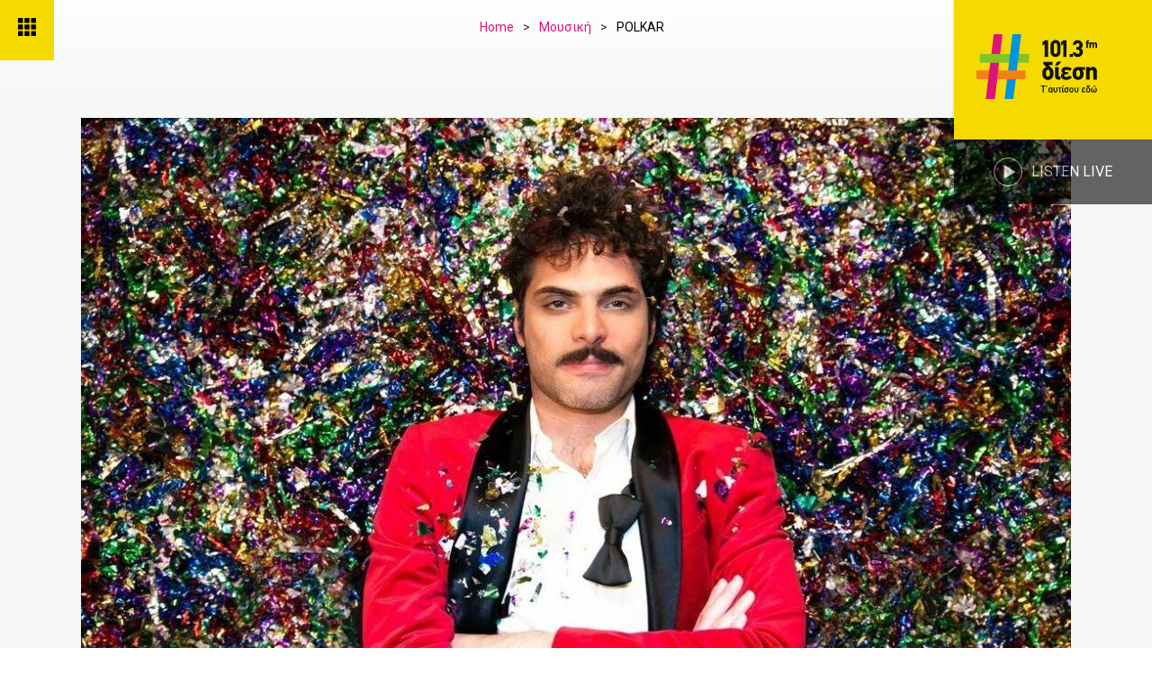

--- FILE ---
content_type: text/html; charset=UTF-8
request_url: https://diesi.gr/mousiki/913/polkar
body_size: 46850
content:
<!doctype html>
<html lang="el">
<head><meta charset="UTF-8"><script>if(navigator.userAgent.match(/MSIE|Internet Explorer/i)||navigator.userAgent.match(/Trident\/7\..*?rv:11/i)){var href=document.location.href;if(!href.match(/[?&]nowprocket/)){if(href.indexOf("?")==-1){if(href.indexOf("#")==-1){document.location.href=href+"?nowprocket=1"}else{document.location.href=href.replace("#","?nowprocket=1#")}}else{if(href.indexOf("#")==-1){document.location.href=href+"&nowprocket=1"}else{document.location.href=href.replace("#","&nowprocket=1#")}}}}</script><script>(()=>{class RocketLazyLoadScripts{constructor(){this.v="1.2.6",this.triggerEvents=["keydown","mousedown","mousemove","touchmove","touchstart","touchend","wheel"],this.userEventHandler=this.t.bind(this),this.touchStartHandler=this.i.bind(this),this.touchMoveHandler=this.o.bind(this),this.touchEndHandler=this.h.bind(this),this.clickHandler=this.u.bind(this),this.interceptedClicks=[],this.interceptedClickListeners=[],this.l(this),window.addEventListener("pageshow",(t=>{this.persisted=t.persisted,this.everythingLoaded&&this.m()})),this.CSPIssue=sessionStorage.getItem("rocketCSPIssue"),document.addEventListener("securitypolicyviolation",(t=>{this.CSPIssue||"script-src-elem"!==t.violatedDirective||"data"!==t.blockedURI||(this.CSPIssue=!0,sessionStorage.setItem("rocketCSPIssue",!0))})),document.addEventListener("DOMContentLoaded",(()=>{this.k()})),this.delayedScripts={normal:[],async:[],defer:[]},this.trash=[],this.allJQueries=[]}p(t){document.hidden?t.t():(this.triggerEvents.forEach((e=>window.addEventListener(e,t.userEventHandler,{passive:!0}))),window.addEventListener("touchstart",t.touchStartHandler,{passive:!0}),window.addEventListener("mousedown",t.touchStartHandler),document.addEventListener("visibilitychange",t.userEventHandler))}_(){this.triggerEvents.forEach((t=>window.removeEventListener(t,this.userEventHandler,{passive:!0}))),document.removeEventListener("visibilitychange",this.userEventHandler)}i(t){"HTML"!==t.target.tagName&&(window.addEventListener("touchend",this.touchEndHandler),window.addEventListener("mouseup",this.touchEndHandler),window.addEventListener("touchmove",this.touchMoveHandler,{passive:!0}),window.addEventListener("mousemove",this.touchMoveHandler),t.target.addEventListener("click",this.clickHandler),this.L(t.target,!0),this.S(t.target,"onclick","rocket-onclick"),this.C())}o(t){window.removeEventListener("touchend",this.touchEndHandler),window.removeEventListener("mouseup",this.touchEndHandler),window.removeEventListener("touchmove",this.touchMoveHandler,{passive:!0}),window.removeEventListener("mousemove",this.touchMoveHandler),t.target.removeEventListener("click",this.clickHandler),this.L(t.target,!1),this.S(t.target,"rocket-onclick","onclick"),this.M()}h(){window.removeEventListener("touchend",this.touchEndHandler),window.removeEventListener("mouseup",this.touchEndHandler),window.removeEventListener("touchmove",this.touchMoveHandler,{passive:!0}),window.removeEventListener("mousemove",this.touchMoveHandler)}u(t){t.target.removeEventListener("click",this.clickHandler),this.L(t.target,!1),this.S(t.target,"rocket-onclick","onclick"),this.interceptedClicks.push(t),t.preventDefault(),t.stopPropagation(),t.stopImmediatePropagation(),this.M()}O(){window.removeEventListener("touchstart",this.touchStartHandler,{passive:!0}),window.removeEventListener("mousedown",this.touchStartHandler),this.interceptedClicks.forEach((t=>{t.target.dispatchEvent(new MouseEvent("click",{view:t.view,bubbles:!0,cancelable:!0}))}))}l(t){EventTarget.prototype.addEventListenerWPRocketBase=EventTarget.prototype.addEventListener,EventTarget.prototype.addEventListener=function(e,i,o){"click"!==e||t.windowLoaded||i===t.clickHandler||t.interceptedClickListeners.push({target:this,func:i,options:o}),(this||window).addEventListenerWPRocketBase(e,i,o)}}L(t,e){this.interceptedClickListeners.forEach((i=>{i.target===t&&(e?t.removeEventListener("click",i.func,i.options):t.addEventListener("click",i.func,i.options))})),t.parentNode!==document.documentElement&&this.L(t.parentNode,e)}D(){return new Promise((t=>{this.P?this.M=t:t()}))}C(){this.P=!0}M(){this.P=!1}S(t,e,i){t.hasAttribute&&t.hasAttribute(e)&&(event.target.setAttribute(i,event.target.getAttribute(e)),event.target.removeAttribute(e))}t(){this._(this),"loading"===document.readyState?document.addEventListener("DOMContentLoaded",this.R.bind(this)):this.R()}k(){let t=[];document.querySelectorAll("script[type=rocketlazyloadscript][data-rocket-src]").forEach((e=>{let i=e.getAttribute("data-rocket-src");if(i&&!i.startsWith("data:")){0===i.indexOf("//")&&(i=location.protocol+i);try{const o=new URL(i).origin;o!==location.origin&&t.push({src:o,crossOrigin:e.crossOrigin||"module"===e.getAttribute("data-rocket-type")})}catch(t){}}})),t=[...new Map(t.map((t=>[JSON.stringify(t),t]))).values()],this.T(t,"preconnect")}async R(){this.lastBreath=Date.now(),this.j(this),this.F(this),this.I(),this.W(),this.q(),await this.A(this.delayedScripts.normal),await this.A(this.delayedScripts.defer),await this.A(this.delayedScripts.async);try{await this.U(),await this.H(this),await this.J()}catch(t){console.error(t)}window.dispatchEvent(new Event("rocket-allScriptsLoaded")),this.everythingLoaded=!0,this.D().then((()=>{this.O()})),this.N()}W(){document.querySelectorAll("script[type=rocketlazyloadscript]").forEach((t=>{t.hasAttribute("data-rocket-src")?t.hasAttribute("async")&&!1!==t.async?this.delayedScripts.async.push(t):t.hasAttribute("defer")&&!1!==t.defer||"module"===t.getAttribute("data-rocket-type")?this.delayedScripts.defer.push(t):this.delayedScripts.normal.push(t):this.delayedScripts.normal.push(t)}))}async B(t){if(await this.G(),!0!==t.noModule||!("noModule"in HTMLScriptElement.prototype))return new Promise((e=>{let i;function o(){(i||t).setAttribute("data-rocket-status","executed"),e()}try{if(navigator.userAgent.indexOf("Firefox/")>0||""===navigator.vendor||this.CSPIssue)i=document.createElement("script"),[...t.attributes].forEach((t=>{let e=t.nodeName;"type"!==e&&("data-rocket-type"===e&&(e="type"),"data-rocket-src"===e&&(e="src"),i.setAttribute(e,t.nodeValue))})),t.text&&(i.text=t.text),i.hasAttribute("src")?(i.addEventListener("load",o),i.addEventListener("error",(function(){i.setAttribute("data-rocket-status","failed-network"),e()})),setTimeout((()=>{i.isConnected||e()}),1)):(i.text=t.text,o()),t.parentNode.replaceChild(i,t);else{const i=t.getAttribute("data-rocket-type"),s=t.getAttribute("data-rocket-src");i?(t.type=i,t.removeAttribute("data-rocket-type")):t.removeAttribute("type"),t.addEventListener("load",o),t.addEventListener("error",(i=>{this.CSPIssue&&i.target.src.startsWith("data:")?(console.log("WPRocket: data-uri blocked by CSP -> fallback"),t.removeAttribute("src"),this.B(t).then(e)):(t.setAttribute("data-rocket-status","failed-network"),e())})),s?(t.removeAttribute("data-rocket-src"),t.src=s):t.src="data:text/javascript;base64,"+window.btoa(unescape(encodeURIComponent(t.text)))}}catch(i){t.setAttribute("data-rocket-status","failed-transform"),e()}}));t.setAttribute("data-rocket-status","skipped")}async A(t){const e=t.shift();return e&&e.isConnected?(await this.B(e),this.A(t)):Promise.resolve()}q(){this.T([...this.delayedScripts.normal,...this.delayedScripts.defer,...this.delayedScripts.async],"preload")}T(t,e){var i=document.createDocumentFragment();t.forEach((t=>{const o=t.getAttribute&&t.getAttribute("data-rocket-src")||t.src;if(o&&!o.startsWith("data:")){const s=document.createElement("link");s.href=o,s.rel=e,"preconnect"!==e&&(s.as="script"),t.getAttribute&&"module"===t.getAttribute("data-rocket-type")&&(s.crossOrigin=!0),t.crossOrigin&&(s.crossOrigin=t.crossOrigin),t.integrity&&(s.integrity=t.integrity),i.appendChild(s),this.trash.push(s)}})),document.head.appendChild(i)}j(t){let e={};function i(i,o){return e[o].eventsToRewrite.indexOf(i)>=0&&!t.everythingLoaded?"rocket-"+i:i}function o(t,o){!function(t){e[t]||(e[t]={originalFunctions:{add:t.addEventListener,remove:t.removeEventListener},eventsToRewrite:[]},t.addEventListener=function(){arguments[0]=i(arguments[0],t),e[t].originalFunctions.add.apply(t,arguments)},t.removeEventListener=function(){arguments[0]=i(arguments[0],t),e[t].originalFunctions.remove.apply(t,arguments)})}(t),e[t].eventsToRewrite.push(o)}function s(e,i){let o=e[i];e[i]=null,Object.defineProperty(e,i,{get:()=>o||function(){},set(s){t.everythingLoaded?o=s:e["rocket"+i]=o=s}})}o(document,"DOMContentLoaded"),o(window,"DOMContentLoaded"),o(window,"load"),o(window,"pageshow"),o(document,"readystatechange"),s(document,"onreadystatechange"),s(window,"onload"),s(window,"onpageshow");try{Object.defineProperty(document,"readyState",{get:()=>t.rocketReadyState,set(e){t.rocketReadyState=e},configurable:!0}),document.readyState="loading"}catch(t){console.log("WPRocket DJE readyState conflict, bypassing")}}F(t){let e;function i(e){return t.everythingLoaded?e:e.split(" ").map((t=>"load"===t||0===t.indexOf("load.")?"rocket-jquery-load":t)).join(" ")}function o(o){function s(t){const e=o.fn[t];o.fn[t]=o.fn.init.prototype[t]=function(){return this[0]===window&&("string"==typeof arguments[0]||arguments[0]instanceof String?arguments[0]=i(arguments[0]):"object"==typeof arguments[0]&&Object.keys(arguments[0]).forEach((t=>{const e=arguments[0][t];delete arguments[0][t],arguments[0][i(t)]=e}))),e.apply(this,arguments),this}}o&&o.fn&&!t.allJQueries.includes(o)&&(o.fn.ready=o.fn.init.prototype.ready=function(e){return t.domReadyFired?e.bind(document)(o):document.addEventListener("rocket-DOMContentLoaded",(()=>e.bind(document)(o))),o([])},s("on"),s("one"),t.allJQueries.push(o)),e=o}o(window.jQuery),Object.defineProperty(window,"jQuery",{get:()=>e,set(t){o(t)}})}async H(t){const e=document.querySelector("script[data-webpack]");e&&(await async function(){return new Promise((t=>{e.addEventListener("load",t),e.addEventListener("error",t)}))}(),await t.K(),await t.H(t))}async U(){this.domReadyFired=!0;try{document.readyState="interactive"}catch(t){}await this.G(),document.dispatchEvent(new Event("rocket-readystatechange")),await this.G(),document.rocketonreadystatechange&&document.rocketonreadystatechange(),await this.G(),document.dispatchEvent(new Event("rocket-DOMContentLoaded")),await this.G(),window.dispatchEvent(new Event("rocket-DOMContentLoaded"))}async J(){try{document.readyState="complete"}catch(t){}await this.G(),document.dispatchEvent(new Event("rocket-readystatechange")),await this.G(),document.rocketonreadystatechange&&document.rocketonreadystatechange(),await this.G(),window.dispatchEvent(new Event("rocket-load")),await this.G(),window.rocketonload&&window.rocketonload(),await this.G(),this.allJQueries.forEach((t=>t(window).trigger("rocket-jquery-load"))),await this.G();const t=new Event("rocket-pageshow");t.persisted=this.persisted,window.dispatchEvent(t),await this.G(),window.rocketonpageshow&&window.rocketonpageshow({persisted:this.persisted}),this.windowLoaded=!0}m(){document.onreadystatechange&&document.onreadystatechange(),window.onload&&window.onload(),window.onpageshow&&window.onpageshow({persisted:this.persisted})}I(){const t=new Map;document.write=document.writeln=function(e){const i=document.currentScript;i||console.error("WPRocket unable to document.write this: "+e);const o=document.createRange(),s=i.parentElement;let n=t.get(i);void 0===n&&(n=i.nextSibling,t.set(i,n));const c=document.createDocumentFragment();o.setStart(c,0),c.appendChild(o.createContextualFragment(e)),s.insertBefore(c,n)}}async G(){Date.now()-this.lastBreath>45&&(await this.K(),this.lastBreath=Date.now())}async K(){return document.hidden?new Promise((t=>setTimeout(t))):new Promise((t=>requestAnimationFrame(t)))}N(){this.trash.forEach((t=>t.remove()))}static run(){const t=new RocketLazyLoadScripts;t.p(t)}}RocketLazyLoadScripts.run()})();</script>
	
	<meta name="viewport" content="width=device-width, initial-scale=1">
	<link rel="profile" href="https://gmpg.org/xfn/11">
	<!-- Manifest added by SuperPWA - Progressive Web Apps Plugin For WordPress -->
<link rel="manifest" href="/superpwa-manifest.json">
<link rel="prefetch" href="/superpwa-manifest.json">
<meta name="theme-color" content="#f4da01">
<!-- / SuperPWA.com -->
<meta name='robots' content='index, follow, max-image-preview:large, max-snippet:-1, max-video-preview:-1' />

	<!-- This site is optimized with the Yoast SEO Premium plugin v23.1 (Yoast SEO v23.1) - https://yoast.com/wordpress/plugins/seo/ -->
	<title>POLKAR - ΔΙΕΣΗ 101.3 - ΤΑΥΤΙΣΟΥ ΕΔΩ!</title><link rel="preload" data-rocket-preload as="style" href="https://fonts.googleapis.com/css?family=Ubuntu%3A100%2C100italic%2C200%2C200italic%2C300%2C300italic%2C400%2C400italic%2C500%2C500italic%2C600%2C600italic%2C700%2C700italic%2C800%2C800italic%2C900%2C900italic%7CRoboto%20Slab%3A100%2C100italic%2C200%2C200italic%2C300%2C300italic%2C400%2C400italic%2C500%2C500italic%2C600%2C600italic%2C700%2C700italic%2C800%2C800italic%2C900%2C900italic%7CRoboto%3A100%2C100italic%2C200%2C200italic%2C300%2C300italic%2C400%2C400italic%2C500%2C500italic%2C600%2C600italic%2C700%2C700italic%2C800%2C800italic%2C900%2C900italic%7CCormorant%20Garamond%3A100%2C100italic%2C200%2C200italic%2C300%2C300italic%2C400%2C400italic%2C500%2C500italic%2C600%2C600italic%2C700%2C700italic%2C800%2C800italic%2C900%2C900italic&#038;subset=greek&#038;display=swap" /><link rel="stylesheet" href="https://fonts.googleapis.com/css?family=Ubuntu%3A100%2C100italic%2C200%2C200italic%2C300%2C300italic%2C400%2C400italic%2C500%2C500italic%2C600%2C600italic%2C700%2C700italic%2C800%2C800italic%2C900%2C900italic%7CRoboto%20Slab%3A100%2C100italic%2C200%2C200italic%2C300%2C300italic%2C400%2C400italic%2C500%2C500italic%2C600%2C600italic%2C700%2C700italic%2C800%2C800italic%2C900%2C900italic%7CRoboto%3A100%2C100italic%2C200%2C200italic%2C300%2C300italic%2C400%2C400italic%2C500%2C500italic%2C600%2C600italic%2C700%2C700italic%2C800%2C800italic%2C900%2C900italic%7CCormorant%20Garamond%3A100%2C100italic%2C200%2C200italic%2C300%2C300italic%2C400%2C400italic%2C500%2C500italic%2C600%2C600italic%2C700%2C700italic%2C800%2C800italic%2C900%2C900italic&#038;subset=greek&#038;display=swap" media="print" onload="this.media='all'" /><noscript><link rel="stylesheet" href="https://fonts.googleapis.com/css?family=Ubuntu%3A100%2C100italic%2C200%2C200italic%2C300%2C300italic%2C400%2C400italic%2C500%2C500italic%2C600%2C600italic%2C700%2C700italic%2C800%2C800italic%2C900%2C900italic%7CRoboto%20Slab%3A100%2C100italic%2C200%2C200italic%2C300%2C300italic%2C400%2C400italic%2C500%2C500italic%2C600%2C600italic%2C700%2C700italic%2C800%2C800italic%2C900%2C900italic%7CRoboto%3A100%2C100italic%2C200%2C200italic%2C300%2C300italic%2C400%2C400italic%2C500%2C500italic%2C600%2C600italic%2C700%2C700italic%2C800%2C800italic%2C900%2C900italic%7CCormorant%20Garamond%3A100%2C100italic%2C200%2C200italic%2C300%2C300italic%2C400%2C400italic%2C500%2C500italic%2C600%2C600italic%2C700%2C700italic%2C800%2C800italic%2C900%2C900italic&#038;subset=greek&#038;display=swap" /></noscript>
	<meta name="description" content="Σάββατο 8 Δεκεμβρίου &amp; κάθε Σάββατο" />
	<link rel="canonical" href="https://diesi.gr/mousiki/913/polkar/" />
	<meta property="og:locale" content="el_GR" />
	<meta property="og:type" content="article" />
	<meta property="og:title" content="POLKAR" />
	<meta property="og:description" content="Σάββατο 8 Δεκεμβρίου &amp; κάθε Σάββατο" />
	<meta property="og:url" content="https://diesi.gr/mousiki/913/polkar/" />
	<meta property="og:site_name" content="ΔΙΕΣΗ 101.3 - ΤΑΥΤΙΣΟΥ ΕΔΩ!" />
	<meta property="article:publisher" content="https://el-gr.facebook.com/diesi1013/" />
	<meta property="article:published_time" content="2018-11-23T17:03:00+00:00" />
	<meta property="article:modified_time" content="2024-09-09T20:37:38+00:00" />

            <!-- Social Image Generated by: SocialMark Plugin -->
            <meta name="twitter:image" content="https://diesi.gr/wp-content/uploads/socialmark-images/17289821392799.jpg" />
            <!--  SocialMark Plugin -->
            	<meta property="og:image" content="https://diesi.gr/wp-content/uploads/socialmark-images/17289821392799.jpg" />
	<meta property="og:image:width" content="1100" />
	<meta property="og:image:height" content="743" />
	<meta property="og:image:type" content="image/jpeg" />
	<meta name="author" content="xo" />
	<meta name="twitter:card" content="summary_large_image" />
	<script type="application/ld+json" class="yoast-schema-graph">{"@context":"https://schema.org","@graph":[{"@type":"Article","@id":"https://diesi.gr/mousiki/913/polkar/#article","isPartOf":{"@id":"https://diesi.gr/mousiki/913/polkar/"},"author":{"name":"xo","@id":"https://diesi.gr/#/schema/person/079e0ff671971b198c324acb519e5c5d"},"headline":"POLKAR","datePublished":"2018-11-23T17:03:00+00:00","dateModified":"2024-09-09T20:37:38+00:00","mainEntityOfPage":{"@id":"https://diesi.gr/mousiki/913/polkar/"},"wordCount":11,"publisher":{"@id":"https://diesi.gr/#organization"},"image":{"@id":"https://diesi.gr/mousiki/913/polkar/#primaryimage"},"thumbnailUrl":"https://diesi.gr/wp-content/uploads/2024/03/6362466271312-8.jpg","articleSection":["Μουσική"],"inLanguage":"el"},{"@type":"WebPage","@id":"https://diesi.gr/mousiki/913/polkar/","url":"https://diesi.gr/mousiki/913/polkar/","name":"POLKAR - ΔΙΕΣΗ 101.3 - ΤΑΥΤΙΣΟΥ ΕΔΩ!","isPartOf":{"@id":"https://diesi.gr/#website"},"primaryImageOfPage":{"@id":"https://diesi.gr/mousiki/913/polkar/#primaryimage"},"image":{"@id":"https://diesi.gr/mousiki/913/polkar/#primaryimage"},"thumbnailUrl":"https://diesi.gr/wp-content/uploads/2024/03/6362466271312-8.jpg","datePublished":"2018-11-23T17:03:00+00:00","dateModified":"2024-09-09T20:37:38+00:00","description":"Σάββατο 8 Δεκεμβρίου & κάθε Σάββατο","breadcrumb":{"@id":"https://diesi.gr/mousiki/913/polkar/#breadcrumb"},"inLanguage":"el","potentialAction":[{"@type":"ReadAction","target":["https://diesi.gr/mousiki/913/polkar/"]}]},{"@type":"ImageObject","inLanguage":"el","@id":"https://diesi.gr/mousiki/913/polkar/#primaryimage","url":"https://diesi.gr/wp-content/uploads/2024/03/6362466271312-8.jpg","contentUrl":"https://diesi.gr/wp-content/uploads/2024/03/6362466271312-8.jpg","width":1100,"height":743},{"@type":"BreadcrumbList","@id":"https://diesi.gr/mousiki/913/polkar/#breadcrumb","itemListElement":[{"@type":"ListItem","position":1,"name":"Αρχική","item":"https://diesi.gr/"},{"@type":"ListItem","position":2,"name":"Μουσική","item":"https://diesi.gr/mousiki/"},{"@type":"ListItem","position":3,"name":"POLKAR"}]},{"@type":"WebSite","@id":"https://diesi.gr/#website","url":"https://diesi.gr/","name":"ΔΙΕΣΗ 101.3 - ΤΑΥΤΙΣΟΥ ΕΔΩ!","description":"","publisher":{"@id":"https://diesi.gr/#organization"},"potentialAction":[{"@type":"SearchAction","target":{"@type":"EntryPoint","urlTemplate":"https://diesi.gr/?s={search_term_string}"},"query-input":"required name=search_term_string"}],"inLanguage":"el"},{"@type":"Organization","@id":"https://diesi.gr/#organization","name":"ΔΙΕΣΗ 101.3 - ΤΑΥΤΙΣΟΥ ΕΔΩ!","alternateName":"ΔΙΕΣΗ 101.3","url":"https://diesi.gr/","logo":{"@type":"ImageObject","inLanguage":"el","@id":"https://diesi.gr/#/schema/logo/image/","url":"https://diesi.gr/wp-content/uploads/2024/03/diesi-programma.jpg","contentUrl":"https://diesi.gr/wp-content/uploads/2024/03/diesi-programma.jpg","width":224,"height":188,"caption":"ΔΙΕΣΗ 101.3 - ΤΑΥΤΙΣΟΥ ΕΔΩ!"},"image":{"@id":"https://diesi.gr/#/schema/logo/image/"},"sameAs":["https://el-gr.facebook.com/diesi1013/"],"email":"diesi@diesi.gr","telephone":"+302111891013","legalName":"ΔΙΕΣΗ 101.3"},{"@type":"Person","@id":"https://diesi.gr/#/schema/person/079e0ff671971b198c324acb519e5c5d","name":"xo","sameAs":["https://diesi.gr"]}]}</script>
	<!-- / Yoast SEO Premium plugin. -->


<link href='https://fonts.gstatic.com' crossorigin rel='preconnect' />
<link rel="alternate" type="application/rss+xml" title="Ροή RSS &raquo; ΔΙΕΣΗ 101.3 - ΤΑΥΤΙΣΟΥ ΕΔΩ!" href="https://diesi.gr/feed/" />
<link rel='stylesheet' id='wp-block-library-css' href='https://diesi.gr/wp-includes/css/dist/block-library/style.min.css?ver=6.4.5' media='all' />
<link rel='stylesheet' id='activecampaign-form-block-css' href='https://diesi.gr/wp-content/plugins/activecampaign-subscription-forms/activecampaign-form-block/build/style-index.css?ver=1745925780' media='all' />
<style id='classic-theme-styles-inline-css'>
/*! This file is auto-generated */
.wp-block-button__link{color:#fff;background-color:#32373c;border-radius:9999px;box-shadow:none;text-decoration:none;padding:calc(.667em + 2px) calc(1.333em + 2px);font-size:1.125em}.wp-block-file__button{background:#32373c;color:#fff;text-decoration:none}
</style>
<style id='global-styles-inline-css'>
body{--wp--preset--color--black: #000000;--wp--preset--color--cyan-bluish-gray: #abb8c3;--wp--preset--color--white: #ffffff;--wp--preset--color--pale-pink: #f78da7;--wp--preset--color--vivid-red: #cf2e2e;--wp--preset--color--luminous-vivid-orange: #ff6900;--wp--preset--color--luminous-vivid-amber: #fcb900;--wp--preset--color--light-green-cyan: #7bdcb5;--wp--preset--color--vivid-green-cyan: #00d084;--wp--preset--color--pale-cyan-blue: #8ed1fc;--wp--preset--color--vivid-cyan-blue: #0693e3;--wp--preset--color--vivid-purple: #9b51e0;--wp--preset--gradient--vivid-cyan-blue-to-vivid-purple: linear-gradient(135deg,rgba(6,147,227,1) 0%,rgb(155,81,224) 100%);--wp--preset--gradient--light-green-cyan-to-vivid-green-cyan: linear-gradient(135deg,rgb(122,220,180) 0%,rgb(0,208,130) 100%);--wp--preset--gradient--luminous-vivid-amber-to-luminous-vivid-orange: linear-gradient(135deg,rgba(252,185,0,1) 0%,rgba(255,105,0,1) 100%);--wp--preset--gradient--luminous-vivid-orange-to-vivid-red: linear-gradient(135deg,rgba(255,105,0,1) 0%,rgb(207,46,46) 100%);--wp--preset--gradient--very-light-gray-to-cyan-bluish-gray: linear-gradient(135deg,rgb(238,238,238) 0%,rgb(169,184,195) 100%);--wp--preset--gradient--cool-to-warm-spectrum: linear-gradient(135deg,rgb(74,234,220) 0%,rgb(151,120,209) 20%,rgb(207,42,186) 40%,rgb(238,44,130) 60%,rgb(251,105,98) 80%,rgb(254,248,76) 100%);--wp--preset--gradient--blush-light-purple: linear-gradient(135deg,rgb(255,206,236) 0%,rgb(152,150,240) 100%);--wp--preset--gradient--blush-bordeaux: linear-gradient(135deg,rgb(254,205,165) 0%,rgb(254,45,45) 50%,rgb(107,0,62) 100%);--wp--preset--gradient--luminous-dusk: linear-gradient(135deg,rgb(255,203,112) 0%,rgb(199,81,192) 50%,rgb(65,88,208) 100%);--wp--preset--gradient--pale-ocean: linear-gradient(135deg,rgb(255,245,203) 0%,rgb(182,227,212) 50%,rgb(51,167,181) 100%);--wp--preset--gradient--electric-grass: linear-gradient(135deg,rgb(202,248,128) 0%,rgb(113,206,126) 100%);--wp--preset--gradient--midnight: linear-gradient(135deg,rgb(2,3,129) 0%,rgb(40,116,252) 100%);--wp--preset--font-size--small: 13px;--wp--preset--font-size--medium: 20px;--wp--preset--font-size--large: 36px;--wp--preset--font-size--x-large: 42px;--wp--preset--spacing--20: 0.44rem;--wp--preset--spacing--30: 0.67rem;--wp--preset--spacing--40: 1rem;--wp--preset--spacing--50: 1.5rem;--wp--preset--spacing--60: 2.25rem;--wp--preset--spacing--70: 3.38rem;--wp--preset--spacing--80: 5.06rem;--wp--preset--shadow--natural: 6px 6px 9px rgba(0, 0, 0, 0.2);--wp--preset--shadow--deep: 12px 12px 50px rgba(0, 0, 0, 0.4);--wp--preset--shadow--sharp: 6px 6px 0px rgba(0, 0, 0, 0.2);--wp--preset--shadow--outlined: 6px 6px 0px -3px rgba(255, 255, 255, 1), 6px 6px rgba(0, 0, 0, 1);--wp--preset--shadow--crisp: 6px 6px 0px rgba(0, 0, 0, 1);}:where(.is-layout-flex){gap: 0.5em;}:where(.is-layout-grid){gap: 0.5em;}body .is-layout-flow > .alignleft{float: left;margin-inline-start: 0;margin-inline-end: 2em;}body .is-layout-flow > .alignright{float: right;margin-inline-start: 2em;margin-inline-end: 0;}body .is-layout-flow > .aligncenter{margin-left: auto !important;margin-right: auto !important;}body .is-layout-constrained > .alignleft{float: left;margin-inline-start: 0;margin-inline-end: 2em;}body .is-layout-constrained > .alignright{float: right;margin-inline-start: 2em;margin-inline-end: 0;}body .is-layout-constrained > .aligncenter{margin-left: auto !important;margin-right: auto !important;}body .is-layout-constrained > :where(:not(.alignleft):not(.alignright):not(.alignfull)){max-width: var(--wp--style--global--content-size);margin-left: auto !important;margin-right: auto !important;}body .is-layout-constrained > .alignwide{max-width: var(--wp--style--global--wide-size);}body .is-layout-flex{display: flex;}body .is-layout-flex{flex-wrap: wrap;align-items: center;}body .is-layout-flex > *{margin: 0;}body .is-layout-grid{display: grid;}body .is-layout-grid > *{margin: 0;}:where(.wp-block-columns.is-layout-flex){gap: 2em;}:where(.wp-block-columns.is-layout-grid){gap: 2em;}:where(.wp-block-post-template.is-layout-flex){gap: 1.25em;}:where(.wp-block-post-template.is-layout-grid){gap: 1.25em;}.has-black-color{color: var(--wp--preset--color--black) !important;}.has-cyan-bluish-gray-color{color: var(--wp--preset--color--cyan-bluish-gray) !important;}.has-white-color{color: var(--wp--preset--color--white) !important;}.has-pale-pink-color{color: var(--wp--preset--color--pale-pink) !important;}.has-vivid-red-color{color: var(--wp--preset--color--vivid-red) !important;}.has-luminous-vivid-orange-color{color: var(--wp--preset--color--luminous-vivid-orange) !important;}.has-luminous-vivid-amber-color{color: var(--wp--preset--color--luminous-vivid-amber) !important;}.has-light-green-cyan-color{color: var(--wp--preset--color--light-green-cyan) !important;}.has-vivid-green-cyan-color{color: var(--wp--preset--color--vivid-green-cyan) !important;}.has-pale-cyan-blue-color{color: var(--wp--preset--color--pale-cyan-blue) !important;}.has-vivid-cyan-blue-color{color: var(--wp--preset--color--vivid-cyan-blue) !important;}.has-vivid-purple-color{color: var(--wp--preset--color--vivid-purple) !important;}.has-black-background-color{background-color: var(--wp--preset--color--black) !important;}.has-cyan-bluish-gray-background-color{background-color: var(--wp--preset--color--cyan-bluish-gray) !important;}.has-white-background-color{background-color: var(--wp--preset--color--white) !important;}.has-pale-pink-background-color{background-color: var(--wp--preset--color--pale-pink) !important;}.has-vivid-red-background-color{background-color: var(--wp--preset--color--vivid-red) !important;}.has-luminous-vivid-orange-background-color{background-color: var(--wp--preset--color--luminous-vivid-orange) !important;}.has-luminous-vivid-amber-background-color{background-color: var(--wp--preset--color--luminous-vivid-amber) !important;}.has-light-green-cyan-background-color{background-color: var(--wp--preset--color--light-green-cyan) !important;}.has-vivid-green-cyan-background-color{background-color: var(--wp--preset--color--vivid-green-cyan) !important;}.has-pale-cyan-blue-background-color{background-color: var(--wp--preset--color--pale-cyan-blue) !important;}.has-vivid-cyan-blue-background-color{background-color: var(--wp--preset--color--vivid-cyan-blue) !important;}.has-vivid-purple-background-color{background-color: var(--wp--preset--color--vivid-purple) !important;}.has-black-border-color{border-color: var(--wp--preset--color--black) !important;}.has-cyan-bluish-gray-border-color{border-color: var(--wp--preset--color--cyan-bluish-gray) !important;}.has-white-border-color{border-color: var(--wp--preset--color--white) !important;}.has-pale-pink-border-color{border-color: var(--wp--preset--color--pale-pink) !important;}.has-vivid-red-border-color{border-color: var(--wp--preset--color--vivid-red) !important;}.has-luminous-vivid-orange-border-color{border-color: var(--wp--preset--color--luminous-vivid-orange) !important;}.has-luminous-vivid-amber-border-color{border-color: var(--wp--preset--color--luminous-vivid-amber) !important;}.has-light-green-cyan-border-color{border-color: var(--wp--preset--color--light-green-cyan) !important;}.has-vivid-green-cyan-border-color{border-color: var(--wp--preset--color--vivid-green-cyan) !important;}.has-pale-cyan-blue-border-color{border-color: var(--wp--preset--color--pale-cyan-blue) !important;}.has-vivid-cyan-blue-border-color{border-color: var(--wp--preset--color--vivid-cyan-blue) !important;}.has-vivid-purple-border-color{border-color: var(--wp--preset--color--vivid-purple) !important;}.has-vivid-cyan-blue-to-vivid-purple-gradient-background{background: var(--wp--preset--gradient--vivid-cyan-blue-to-vivid-purple) !important;}.has-light-green-cyan-to-vivid-green-cyan-gradient-background{background: var(--wp--preset--gradient--light-green-cyan-to-vivid-green-cyan) !important;}.has-luminous-vivid-amber-to-luminous-vivid-orange-gradient-background{background: var(--wp--preset--gradient--luminous-vivid-amber-to-luminous-vivid-orange) !important;}.has-luminous-vivid-orange-to-vivid-red-gradient-background{background: var(--wp--preset--gradient--luminous-vivid-orange-to-vivid-red) !important;}.has-very-light-gray-to-cyan-bluish-gray-gradient-background{background: var(--wp--preset--gradient--very-light-gray-to-cyan-bluish-gray) !important;}.has-cool-to-warm-spectrum-gradient-background{background: var(--wp--preset--gradient--cool-to-warm-spectrum) !important;}.has-blush-light-purple-gradient-background{background: var(--wp--preset--gradient--blush-light-purple) !important;}.has-blush-bordeaux-gradient-background{background: var(--wp--preset--gradient--blush-bordeaux) !important;}.has-luminous-dusk-gradient-background{background: var(--wp--preset--gradient--luminous-dusk) !important;}.has-pale-ocean-gradient-background{background: var(--wp--preset--gradient--pale-ocean) !important;}.has-electric-grass-gradient-background{background: var(--wp--preset--gradient--electric-grass) !important;}.has-midnight-gradient-background{background: var(--wp--preset--gradient--midnight) !important;}.has-small-font-size{font-size: var(--wp--preset--font-size--small) !important;}.has-medium-font-size{font-size: var(--wp--preset--font-size--medium) !important;}.has-large-font-size{font-size: var(--wp--preset--font-size--large) !important;}.has-x-large-font-size{font-size: var(--wp--preset--font-size--x-large) !important;}
.wp-block-navigation a:where(:not(.wp-element-button)){color: inherit;}
:where(.wp-block-post-template.is-layout-flex){gap: 1.25em;}:where(.wp-block-post-template.is-layout-grid){gap: 1.25em;}
:where(.wp-block-columns.is-layout-flex){gap: 2em;}:where(.wp-block-columns.is-layout-grid){gap: 2em;}
.wp-block-pullquote{font-size: 1.5em;line-height: 1.6;}
</style>
<link rel='stylesheet' id='mvp-css' href='https://diesi.gr/wp-content/plugins/apmvp/source/css/mvp.css?rand=1681603604&#038;ver=6.4.5' media='all' />
<link rel='stylesheet' id='pld-frontend-css' href='https://diesi.gr/wp-content/plugins/posts-like-dislike/css/pld-frontend.css?ver=1.1.4' media='all' />
<link rel='stylesheet' id='cmplz-general-css' href='https://diesi.gr/wp-content/plugins/complianz-gdpr/assets/css/cookieblocker.min.css?ver=1750934863' media='all' />
<link rel='stylesheet' id='hello-elementor-css' href='https://diesi.gr/wp-content/themes/hello-elementor/style.min.css?ver=3.1.1' media='all' />
<link rel='stylesheet' id='hello-elementor-theme-style-css' href='https://diesi.gr/wp-content/themes/hello-elementor/theme.min.css?ver=3.1.1' media='all' />
<link rel='stylesheet' id='elementor-frontend-css' href='https://diesi.gr/wp-content/uploads/elementor/css/custom-frontend-lite.min.css?ver=1722584271' media='all' />
<link rel='stylesheet' id='swiper-css' href='https://diesi.gr/wp-content/plugins/elementor/assets/lib/swiper/v8/css/swiper.min.css?ver=8.4.5' media='all' />
<link rel='stylesheet' id='elementor-post-6732-css' href='https://diesi.gr/wp-content/uploads/elementor/css/post-6732.css?ver=1722584271' media='all' />
<link rel='stylesheet' id='elementor-pro-css' href='https://diesi.gr/wp-content/uploads/elementor/css/custom-pro-frontend-lite.min.css?ver=1722584271' media='all' />
<link rel='stylesheet' id='elementor-global-css' href='https://diesi.gr/wp-content/uploads/elementor/css/global.css?ver=1722584271' media='all' />
<link rel='stylesheet' id='elementor-post-8592-css' href='https://diesi.gr/wp-content/uploads/elementor/css/post-8592.css?ver=1722584271' media='all' />
<link rel='stylesheet' id='elementor-post-7159-css' href='https://diesi.gr/wp-content/uploads/elementor/css/post-7159.css?ver=1748585973' media='all' />
<link rel='stylesheet' id='elementor-post-12264-css' href='https://diesi.gr/wp-content/uploads/elementor/css/post-12264.css?ver=1761894597' media='all' />
<link rel='stylesheet' id='hello-elementor-child-style-css' href='https://diesi.gr/wp-content/themes/hello-theme-child-master/style.css?ver=2.0.0' media='all' />

<link rel="preconnect" href="https://fonts.gstatic.com/" crossorigin><script id="mvp-js-extra">
var mvp_data = {"ajax_url":"https:\/\/diesi.gr\/wp-admin\/admin-ajax.php","security":"58d24d5568"};
</script>
<script type="rocketlazyloadscript" data-rocket-src="https://diesi.gr/wp-content/plugins/apmvp/source/js/new.js?rand=1681603604&amp;ver=6.4.5" id="mvp-js" defer></script>
<script type="rocketlazyloadscript" data-rocket-src="https://diesi.gr/wp-includes/js/jquery/jquery.min.js?ver=3.7.1" id="jquery-core-js" defer></script>
<script type="rocketlazyloadscript" data-rocket-src="https://diesi.gr/wp-includes/js/jquery/jquery-migrate.min.js?ver=3.4.1" id="jquery-migrate-js" defer></script>
<script id="pld-frontend-js-extra">
var pld_js_object = {"admin_ajax_url":"https:\/\/diesi.gr\/wp-admin\/admin-ajax.php","admin_ajax_nonce":"6cfa27f9db"};
</script>
<script type="rocketlazyloadscript" data-rocket-src="https://diesi.gr/wp-content/plugins/posts-like-dislike/js/pld-frontend.js?ver=1.1.4" id="pld-frontend-js" defer></script>
<link rel="alternate" type="application/json+oembed" href="https://diesi.gr/wp-json/oembed/1.0/embed?url=https%3A%2F%2Fdiesi.gr%2Fmousiki%2F913%2Fpolkar%2F" />
<link rel="alternate" type="text/xml+oembed" href="https://diesi.gr/wp-json/oembed/1.0/embed?url=https%3A%2F%2Fdiesi.gr%2Fmousiki%2F913%2Fpolkar%2F&#038;format=xml" />
<link rel="canonical" href="https://diesi.gr/mousiki/913/polkar/" data-baseprotocol="https:" data-basehost="www.diesi.gr" /><style>span.pld-count-wrap {color: #000000;}a.pld-prevent.pld-undo-trigger  {color: #000000;}</style>			<style>.cmplz-hidden {
					display: none !important;
				}</style><meta name="generator" content="Elementor 3.23.3; features: e_optimized_css_loading, e_font_icon_svg, additional_custom_breakpoints, e_optimized_control_loading, e_lazyload; settings: css_print_method-external, google_font-enabled, font_display-swap">
<script type="rocketlazyloadscript" data-rocket-src="https://unpkg.com/split-type" defer></script>

<style>
.textWordReveal .elementor-heading-title .line {
overflow: hidden;
}
.textWordReveal.fadeIn .elementor-heading-title .word {
transform:translateY(100%);
}

.textWordReveal.fadeIn .elementor-heading-title .word {
animation: goUp 1.3s cubic-bezier(0, 0, 0.54, 1.02) forwards;
transform-origin: 0 0;
}
@keyframes goUp {
0% {
transform:translateY(100%);
opacity:0;
}
20% {
opacity:0;
}
30% {
opacity:1;
}
100% {
transform:translateY(0);
opacity:1;
}
}

@keyframes goUpTwist {
0% {
transform:translateY(100%) rotate(10deg);
opacity:0;
}
20% {
opacity:0;
}
30% {
opacity:1;
}
100% {
transform:translateY(0) rotate(0deg);
opacity:1;
}
}
</style>
<script type="rocketlazyloadscript">
/* Code from https://element.how/elementor-custom-text-reveal-entrance-animation/
* Copyright 2022 Maxime Desrosiers
* Licensed for personal and commercial use for customers who purchased access
* No redistribution or resale allowed
* V1.1 12/12/2022
*/

let speedOfWordAnimation = 0.2; /* enter a value between 0 and 1 */

document.addEventListener('DOMContentLoaded', function() {
let revealContainers = document.querySelectorAll('.textWordReveal .elementor-heading-title');
revealContainers.forEach(e => {
let text = new SplitType(e, {
types: "lines, words",
});

let words = e.querySelectorAll('.word');
words.forEach((word, i) => {
word.style.animationDelay = i * speedOfWordAnimation + "s";
})

let windowsWidth = window.innerWidth;
window.addEventListener("resize", function() {
if (windowsWidth !== window.innerWidth){
text = new SplitType(e, {
types: "lines, words",
});
windowsWidth = window.innerWidth;
}
});

});
});
</script>

<script type="text/plain" data-service="facebook" data-category="marketing">
                            !function(f,b,e,v,n,t,s)
                            {if(f.fbq)return;n=f.fbq=function(){n.callMethod?
                            n.callMethod.apply(n,arguments):n.queue.push(arguments)};
                            if(!f._fbq)f._fbq=n;n.push=n;n.loaded=!0;n.version='2.0';
                            n.queue=[];t=b.createElement(e);t.async=!0;
                            t.src=v;s=b.getElementsByTagName(e)[0];
                            s.parentNode.insertBefore(t,s)}(window, document,'script',
                            'https://web.archive.org/web/20240607120654/https://connect.facebook.net/en_US/fbevents.js');
                            fbq('init', '2362815390497996');
                            fbq('init', '1161895321426822');
                            fbq('track', 'PageView');
                            fbq('track', 'ViewContent');
</script>
			<style>
				.e-con.e-parent:nth-of-type(n+4):not(.e-lazyloaded):not(.e-no-lazyload),
				.e-con.e-parent:nth-of-type(n+4):not(.e-lazyloaded):not(.e-no-lazyload) * {
					background-image: none !important;
				}
				@media screen and (max-height: 1024px) {
					.e-con.e-parent:nth-of-type(n+3):not(.e-lazyloaded):not(.e-no-lazyload),
					.e-con.e-parent:nth-of-type(n+3):not(.e-lazyloaded):not(.e-no-lazyload) * {
						background-image: none !important;
					}
				}
				@media screen and (max-height: 640px) {
					.e-con.e-parent:nth-of-type(n+2):not(.e-lazyloaded):not(.e-no-lazyload),
					.e-con.e-parent:nth-of-type(n+2):not(.e-lazyloaded):not(.e-no-lazyload) * {
						background-image: none !important;
					}
				}
			</style>
			<link rel="icon" href="https://diesi.gr/wp-content/uploads/2024/03/favicon-2.png" sizes="32x32" />
<link rel="icon" href="https://diesi.gr/wp-content/uploads/2024/03/favicon-2.png" sizes="192x192" />
<link rel="apple-touch-icon" href="https://diesi.gr/wp-content/uploads/2024/03/favicon-2.png" />
<meta name="msapplication-TileImage" content="https://diesi.gr/wp-content/uploads/2024/03/favicon-2.png" />
		<style id="wp-custom-css">
			/* slider */

a.gypslidelink {
    display: block;
    z-index: 101;
    position: relative;
    width: 100%;
    height: 100%;
}
.main.swiper.DiesiSwiper .slide .image-data {
	  background: #0000009e;
    padding: 20px;
    border-radius: 5px;
}

/* player hide youtube comment */
.mvp-player-controls {
    opacity: 1;
    transition: opacity .3s ease-out;
   display: block !important;
}

.mvp-player-controls-bottom-middle button {display:block !important}
.mvp-skin-pollux .mvp-seekbar {
    display: block !important;
}
.mvp-skin-pollux .mvp-player-controls-bottom {
    height: 44px !important;
}
.mvp-skin-pollux .mvp-volume-wrapper {
    display:block !important;
}
.mvp-skin-pollux .mvp-volume-wrapper {
    height: 20px;
    top: 20px;
}
/* slider */
.gypkenburns  p.elementor-slide-description {
	background-color: #00000082;
	padding: 27px 27px 27px 27px;
}
.gypkenburns .elementor-slide-heading:before {
	display:inline-block;
	content: url('/wp-content/uploads/2024/03/47548364.png');
	width: 13px;
	height:16px;
	margin-right: 7px;
}
/* header settings */
.diesi-header2 {
    width: 65px !important;
    height: 50px;
}
#elementor-popup-modal-6942 .dialog-message {
    overflow: hidden;
}
#diesimainmbutton {
	z-index:101;
}
/* Breadcrumbs CSS */
.breadcrumbs {
    font-size: 14px;
    margin: 10px 0;
}

.breadcrumbs ul {
    list-style: none;
    padding: 0;
    margin: 0;
    display: flex;
    flex-wrap: wrap;
}

.breadcrumbs ul li {
    margin-right: 10px;
    display: flex;
    align-items: center;
}

.breadcrumbs ul li a {
    text-decoration: none;
    color: #dd137a;
}

.breadcrumbs ul li a:hover {
    text-decoration: underline;
}

.breadcrumbs ul li::after {
    content: ">";
    margin-left: 10px;
}

.breadcrumbs ul li:last-child::after {
    content: "";
    margin-left: 0;
}

.breadcrumbs ul li:last-child {
    color: #000;
}
/* Article */
.diesiplyer {
    margin-bottom: 20px;
}

#diesiflexstretch {
    display: flex;
    flex-direction: row;
    flex-wrap: nowrap;
    align-content: center;
    justify-content: space-between;
    align-items: center;
   }

.gyp {
    margin-top: -3px;
    vertical-align: middle;
	display: inline-block;
}
button.mvp-big-play.mvp-btn-reset {
    /* width: 100px; */
}

body #mvp-wrapper0 .mvp-player-holder button.mvp-big-play{
	background-color: #f4da01 !important;
  width: 100px;
	margin: 0 !important;
	transform: translate(-50%, -50%) scale(.80) !important;
	transform-origin: center !important;
	border-radius: 17px !important;
	border: none !important;
	
}

.mvp-player-holder button.mvp-big-play > svg > path{
	
	fill: #222 !important;
}

span.diesi-archiveextra {
	  display: block;
    font-size: 12px;
    line-height: 14px;
	  color: #595959;
	  min-height:28px;
	
}
h3.diesi-archiveptitle {
	  color: #000;
    font-size: 20px;
    font-weight: 700;
    line-height: 24px;
	  min-height: 96px;
	  margin-block-start: 0.5rem;
    margin-block-end: 0.5rem;
}
.diesi-divideritem .elementor-divider {
	 padding-block-start: 0 !important;
	 padding-block-end: 5px !important;
}


.diesi-back:after {
    background-image: url([data-uri]);
    background-repeat: repeat;
    -webkit-background-size: 50px 50px;
    background-size: 50px 50px;
    content: "";
    height: 100vh;
    left: 0;
    opacity: .4;
    position: absolute;
    right: 0;
    top: 0;
    z-index: 1;
}
.diesi-back {
    background-position: 50%;
    background-repeat: no-repeat;
    -webkit-background-size: cover;
    background-size: cover;
    height: 100vh;
    left: 0;
    position: fixed;
    right: 0;
    top: 0;
    z-index: 0;
}
.diesi-back:before {
    background: rgba(244,247,246,.1);
    content: "";
    height: 100vh;
    left: 0;
    position: absolute;
    right: 0;
    top: 0;
    z-index: 0;
}
.post .wp-post-image {
    width: 100%;
    max-height: none;
}
.diesi-main-article {
    background: -webkit-gradient(linear,left bottom,left top,color-stop(86%,#f4f7f6),to(rgba(244,247,246,.2)));
    background: -webkit-linear-gradient(bottom,#f4f7f6 86%,rgba(244,247,246,.2));
    background: linear-gradient(0deg,#f4f7f6 86%,rgba(244,247,246,.2));
	}
.diesi-back-wrapper {
    width: 100%;
    height: 100%;
    display: inline-block;
    vertical-align: top;
}
.diesi-related .elementor-loop-container.elementor-grid{
	
}
.diesi-related .e-loop-item {
	max-width:400px;
}
.diesi-head-pl .elementor-shortcode{
    -ms-flex-align: center;
    -ms-flex-pack: center;
    align-items: center;
    display: -ms-flexbox;
    display: flex;
    -ms-flex-direction: column;
    flex-direction: column;
    justify-content: center;
    position: fixed;
    right: 0;
    top: 0;
    width: 220px;
    z-index: 999;
}

.diesi-head-pl .main-logo {
    background: #f4da01;
    -webkit-box-shadow: 0 0 4px 0 rgba(0,0,0,.16);
    box-shadow: 0 0 4px 0 rgba(0,0,0,.16);
    padding: 38px 25px;
    width: 100%;
}
//header logo & player
.diesi-head-pl .main-logo svg {
   width:100%;
}
.diesi-head-pl .listen-live--button svg {
    height: 32px;
    margin-right: 10px;
    width: 32px;
}
.diesi-head-pl .listen-live--button {
    -ms-flex-align: center;
    -ms-flex-pack: center;
    align-items: center;
    background: #000;
    border-bottom-left-radius: 5px;
    color: #fff !important;
    display: -ms-flexbox;
    display: flex;
    font-size: 16px;
    font-weight: 400;
    justify-content: center;
    line-height: 1.5;
    opacity: .6;
    padding: 20px;
    text-decoration: none;
    width: 100%;
}
.diesi-mainheadincon a.elementor-icon {
	padding:20px
}
.diesiprogram .day-content {
    -ms-flex-align: center;
    align-items: center;
    background: #fff;
    display: -ms-flexbox;
    display: flex;
    height: 150px;
    margin-bottom: 30px;
    width: 100%!important;
}
.diesiprogram .time {
    -ms-flex-align: center;
    -ms-flex-pack: center;
    align-items: center;
    color: #000;
    display: -ms-flexbox;
    display: flex;
    font-size: 20px;
    font-stretch: normal;
    font-style: normal;
    font-weight: 400;
    justify-content: center;
    letter-spacing: normal;
    line-height: 1.2;
    max-width: 196px;
    position: relative;
    text-align: left;
    width: 100%;
}
.diesiprogram .image {
    -ms-flex-negative: 0;
    background-position: 50%;
    -webkit-background-size: cover;
    background-size: cover;
    flex-shrink: 0;
    height: 100%;
    margin-right: 50px;
    max-width: 224.2px;
    width: 100%;
}
.diesiprogram .group {
    -ms-flex-align: center;
    -ms-flex-pack: justify;
    align-items: center;
    display: -ms-flexbox;
    display: flex;
    justify-content: space-between;
    position: relative;
}
.diesiprogram .group>.info {
    padding: 0 5px;
    width: 100%;
}
.diesiprogram .group>.info>.time {
    -ms-flex-pack: start;
    display: none;
    font-family: Ubuntu Condensed,sans-serif;
    font-size: 12px;
    font-style: normal;
    font-weight: 400;
    justify-content: flex-start;
    line-height: 24px;
}
.diesiprogram .group>.info>.title {
    color: #000;
    font-size: 20px;
    font-stretch: normal;
    font-style: normal;
    font-weight: 700;
    line-height: 24px;
    margin-bottom: 6px;
    word-break: break-word;
}
.diesiprogram .group>.info>.text {
    -ms-flex-align: center;
    -ms-flex-pack: justify;
    align-items: center;
    display: -ms-flexbox;
    display: flex;
    justify-content: space-between;
}
.diesiprogram .diesilivenow {
    color: #c90716;
    font-size: 14px;
    font-stretch: normal;
    font-style: normal;
    font-weight: 700;
    letter-spacing: normal;
    line-height: 18px;
    position: absolute;
    text-align: center;
    top: 24px;
}
.diesiprogram .diesilivewrap {
    border-left: 3px solid #f4da01;
}
span.prog-produser {
    display: block;
}

 .fade.elementor-widget-loop-carousel .elementor-loop-container.offset-right {
    mask-image: linear-gradient(to left, transparent -235px, #f4f7f6 204px);
}
svg#on, svg#off {
    width: 64px;
    height: 64px;
    top: 0;
    left: 0;
    /* display: inline; */
    position: absolute;
	      z-index: 11;
}
.diesipl {
	display:none;
}
.diesipl.diesi-show {
	display:block;
}
span.playing {
	color:#000;
	font-size:14px;
	line-height:18px;
	font-weight:bold;
}
#diesiproducer, #songartist {
	color: #0293de;
	font-size:18px;
	text-align: center;
}
#song {
	text-align:center;
}
#songartist, #song {
	padding-bottom:2px;
	margin-block-end: .2rem;
	margin-bottom:2px;
}

@media only screen and (max-width:1024px) {
	.main-logo svg {
    width: 85px;
}
	.diesi-head-pl .main-logo {
    padding: 3px 22px;
    width: 60%;
}
	.diesi-head-pl .listen-live--button {

    font-size: 11px;
    padding: 9px;
    width: 60%;
}
	.diesi-head-pl .listen-live--button svg {
    height: 21px;
    margin-right: 7px;
    width: 21px;
}
	.diesi-head-pl .elementor-shortcode {
    align-items: flex-end;
}
	}

@media only screen and (max-width:1024px) {
.diesiprogram .image {
    -ms-flex-negative: 0;
    background-position: 50%;
    background-size: cover;
    flex-shrink: 0;
    height: 110px;
    margin-right: 15px;
    width: 117px;
}
	
	.diesiprogram .day-content {
    -ms-flex-align: center;
    align-items: baseline;
    background: #fff;
    display: -ms-flexbox;
    display: flex;
    height: 110px;
    margin-bottom: 30px;
    width: 100% !important;
    flex-direction: column;
    flex-wrap: wrap;
    align-content: flex-start;
    justify-content: space-evenly;
}
.diesiprogram .group>.info>.title {
    font-size: 16px;
    font-weight: 700;
    line-height: 17px;
    width: 180px;
    word-wrap: break-word;
}
	.Program .group>.info>.title {
    color: #000;
    font-size: 18px;
    font-stretch: normal;
    font-style: normal;
    font-weight: 600;
    line-height: 20px;
    word-break: break-word;
    width: 180px;
}
.diesiprogram .group>.info>.time {
    font-size: 15px;
}
.diesiprogram .time {
    display: none;
}
	
	.diesiprogram .group>.info>.time {
    -ms-flex-pack: start;
    display: none;
    font-family: Ubuntu Condensed, sans-serif;
    font-size: 15px;
    font-style: normal;
    font-weight: 400;
    display: block !important;
    word-wrap: break-word !important;
    justify-content: flex-start;
    line-height: 24px;
}
	}
@media only screen and (max-width: 768px) {
    .diesilivenowmob {
			  color: #c90716;
        font-size: 15px;
        line-height: 15px;
        margin-left: 5px;
        position: unset;
    }
}




.elementor-button-link.elementor-button {
	    -ms-flex-align: center;
    -ms-flex-pack: center;
    align-items: center;
    background-color: rgba(0,0,0,0);
    border: none;
    color: #000;
    cursor: pointer;
    display: inline-block;
    font-family: Ubuntu,sans-serif;
    font-size: 14px;
    font-weight: 700;
    height: 45px;
    justify-content: center;
    letter-spacing: .28px;
    outline: none;
    padding: 15px;
    position: relative;
    text-decoration: none;
    width: 220px;
}
.elementor-button:before{
    border-color: #000 rgba(0,0,0,0) rgba(0,0,0,0) #000 !important;
    left: 0;
    top: 0;
}
.elementor-button:after{
    border-color: rgba(0,0,0,0) #000 #000 rgba(0,0,0,0) !important;
    bottom: 0;
    right: 0;
}
.elementor-button:after:not(simple > code) , .elementor-button:before {
    border: 1px solid;
    border-radius: 2px;
    content: "";
    display: block;
    height: 19px;
    position: absolute;
    -webkit-transition: all .6s ease;
    transition: all .6s ease;
    width: 19px;
}
.elementor-button:hover:after, .elementor-button:hover:before {
    height: 100%;
    width: 100%;
}


.elementor-7207 .elementor-element.elementor-element-5ad5c16 .elementor-heading-title {
    color: #ff0000!important
    font-size: 16px;
    font-weight: 500;
    text-transform: uppercase;
    font-style: normal;
    text-decoration: none;
    line-height: 1.7em;
    letter-spacing: -0.02em;
    word-spacing: 0em;
}

.listen-live--button{
	
	cursor: pointer !important;
}
/*overlay στους ολοκληρωμένους διαγωνισμούς
body.archive .tag-elixe a:before, body.home .tag-elixe a:before {
    content: '';
    display: inline-block;
    position: absolute;
    width: 100%;
    height: 100%;
    background-color: #ffffff6b;
    z-index: 9;
}*/

/*shadow background από slider title*/
.gypkenburns p.elementor-slide-description {
    background-color: #00000000;
    padding: 0px
}

#xau-22327{
	
	top: 0;
	right: 280px;
	height: 200px;
}

#xau-22327 img{
	
	max-height: 100% !important;
	width: auto;
}

@media screen and (max-width: 768px){
	
	#xau-22327, #xau-22328{
		
		position: fixed;
		bottom: 0;
		left: 50%;
		top: unset;
		right: unset;
		transform: translatex(-50%);
		margin-bottom: 0 !important;
		height: 150px !important;
		max-width: 100vw;
	}
	
	#xau-22327 .adman-placeholder, #xau-22328 .adman-placeholder{
		
		text-align: center;
	}
	
	#xau-22327 img, #xau-22328 img{
		
		max-height: 150px;
		width: auto;
		max-width: 100%;
	}
}		</style>
		<noscript><style id="rocket-lazyload-nojs-css">.rll-youtube-player, [data-lazy-src]{display:none !important;}</style></noscript></head>
<body data-cmplz=2 class="post-template-default single single-post postid-2799 single-format-standard wp-custom-logo elementor-default elementor-kit-6732 elementor-page-12264">


<a class="skip-link screen-reader-text" href="#content">Skip to content</a>

		<header data-elementor-type="header" data-elementor-id="8592" class="elementor elementor-8592 elementor-location-header" data-elementor-post-type="elementor_library">
			<div class="elementor-element elementor-element-445a12b0 e-con-full diesi-header2 e-flex e-con e-parent" data-id="445a12b0" data-element_type="container" data-settings="{&quot;sticky&quot;:&quot;top&quot;,&quot;position&quot;:&quot;absolute&quot;,&quot;sticky_on&quot;:[&quot;widescreen&quot;,&quot;desktop&quot;,&quot;laptop&quot;,&quot;tablet&quot;,&quot;mobile&quot;],&quot;sticky_offset&quot;:0,&quot;sticky_effects_offset&quot;:0}">
		<div class="elementor-element elementor-element-ffa8d24 e-con-full e-flex e-con e-child" data-id="ffa8d24" data-element_type="container" id="diesimainmbutton" data-settings="{&quot;position&quot;:&quot;absolute&quot;}">
				<div class="elementor-element elementor-element-7bc1947e elementor-widget__width-initial diesi-mainheadincon elementor-view-default elementor-widget elementor-widget-icon" data-id="7bc1947e" data-element_type="widget" data-widget_type="icon.default">
				<div class="elementor-widget-container">
					<div class="elementor-icon-wrapper">
			<a class="elementor-icon" href="#elementor-action%3Aaction%3Dpopup%3Aopen%26settings%3DeyJpZCI6IjY5NDIiLCJ0b2dnbGUiOnRydWV9">
			<svg width="22" height="22" viewBox="0 0 22 22" fill="none"><path fill-rule="evenodd" clip-rule="evenodd" d="M5.4 0H0.6C0.27 0 0 0.27 0 0.6V5.4C0 5.73 0.27 6 0.6 6H5.4C5.73 6 6 5.73 6 5.4V0.6C6 0.27 5.73 0 5.4 0Z" fill="black"></path><path fill-rule="evenodd" clip-rule="evenodd" d="M21.4 0H16.6C16.27 0 16 0.27 16 0.6V5.4C16 5.73 16.27 6 16.6 6H21.4C21.73 6 22 5.73 22 5.4V0.6C22 0.27 21.73 0 21.4 0Z" fill="black"></path><path fill-rule="evenodd" clip-rule="evenodd" d="M13.4 0H8.6C8.27 0 8 0.27 8 0.6V5.4C8 5.73 8.27 6 8.6 6H13.4C13.73 6 14 5.73 14 5.4V0.6C14 0.27 13.73 0 13.4 0Z" fill="black"></path><path fill-rule="evenodd" clip-rule="evenodd" d="M5.4 16H0.6C0.27 16 0 16.27 0 16.6V21.4C0 21.73 0.27 22 0.6 22H5.4C5.73 22 6 21.73 6 21.4V16.6C6 16.27 5.73 16 5.4 16Z" fill="black"></path><path fill-rule="evenodd" clip-rule="evenodd" d="M21.4 16H16.6C16.27 16 16 16.27 16 16.6V21.4C16 21.73 16.27 22 16.6 22H21.4C21.73 22 22 21.73 22 21.4V16.6C22 16.27 21.73 16 21.4 16Z" fill="black"></path><path fill-rule="evenodd" clip-rule="evenodd" d="M13.4 16H8.6C8.27 16 8 16.27 8 16.6V21.4C8 21.73 8.27 22 8.6 22H13.4C13.73 22 14 21.73 14 21.4V16.6C14 16.27 13.73 16 13.4 16Z" fill="black"></path><path fill-rule="evenodd" clip-rule="evenodd" d="M5.4 8H0.6C0.27 8 0 8.27 0 8.6V13.4C0 13.73 0.27 14 0.6 14H5.4C5.73 14 6 13.73 6 13.4V8.6C6 8.27 5.73 8 5.4 8Z" fill="black"></path><path fill-rule="evenodd" clip-rule="evenodd" d="M21.4 8H16.6C16.27 8 16 8.27 16 8.6V13.4C16 13.73 16.27 14 16.6 14H21.4C21.73 14 22 13.73 22 13.4V8.6C22 8.27 21.73 8 21.4 8Z" fill="black"></path><path fill-rule="evenodd" clip-rule="evenodd" d="M13.4 8H8.6C8.27 8 8 8.27 8 8.6V13.4C8 13.73 8.27 14 8.6 14H13.4C13.73 14 14 13.73 14 13.4V8.6C14 8.27 13.73 8 13.4 8Z" fill="black"></path></svg>			</a>
		</div>
				</div>
				</div>
				</div>
		<div class="elementor-element elementor-element-687a0a0a e-con-full e-flex e-con e-child" data-id="687a0a0a" data-element_type="container" data-settings="{&quot;position&quot;:&quot;absolute&quot;}">
				<div class="elementor-element elementor-element-5339f5ea elementor-fixed diesi-head-pl elementor-widget elementor-widget-shortcode" data-id="5339f5ea" data-element_type="widget" data-settings="{&quot;_position&quot;:&quot;fixed&quot;}" data-widget_type="shortcode.default">
				<div class="elementor-widget-container">
					<div class="elementor-shortcode">	<a aria-label="Αρχική" title="Αρχική" href="/" class="main-logo"><svg width="134.018" height="71.767" viewBox="0 0 134.018 71.767"><defs><style>
            .logo-1{fill:#dd137a}.logo-1,.logo-3{fill-rule:evenodd}.logo-2{fill:#84c325}.logo-3{fill:#0293de}.logo-4{fill:#f57f17}.logo-5{fill:#131210}
        </style></defs><g><g><path d="M393.311 240.359l8.667-71.767h9.711l-8.661 71.767z" class="logo-1" transform="translate(-382.801 -168.592)"></path><path d="M0 0h54.554v9.718H0z" class="logo-2" transform="translate(3.732 22.052)"></path><path d="M812.914 240.359l8.661-71.767h9.717l-8.667 71.767z" class="logo-3" transform="translate(-781.621 -168.592)"></path><path d="M0 0h54.554v9.712H0z" class="logo-4" transform="translate(0 40.185)"></path><path d="M393.311 972.016l4.061-33.636h9.717l-4.061 33.636z" class="logo-1" transform="translate(-382.801 -900.25)"></path></g><g transform="translate(71.423 6.533)"><path d="M1667.673 319.077h-3.682v-14.249l-2.464 1.8v-3.915l2.825-2.1h3.321zm13.865-5.371a5.285 5.285 0 0 1-1.707 4.049 5.737 5.737 0 0 1-7.678 0 5.269 5.269 0 0 1-1.713-4.049v-7.725a5.268 5.268 0 0 1 1.713-4.049 5.806 5.806 0 0 1 7.678 0 5.285 5.285 0 0 1 1.707 4.049zm-3.653-.128v-7.445c0-1.485-.635-2.225-1.893-2.225s-1.87.74-1.87 2.225v7.445q0 2.2 1.87 2.2c1.258 0 1.893-.734 1.893-2.2zm10.427 5.5h-3.682v-14.25l-2.464 1.8v-3.915l2.825-2.1h3.32zm7.206 0h-3.688v-3.245h3.688zm10.969-5.68a5.564 5.564 0 0 1-1.713 4.188 5.8 5.8 0 0 1-4.171 1.643 5.434 5.434 0 0 1-3.629-1.346 5.861 5.861 0 0 1-2-3.839h3.524a2.155 2.155 0 0 0 2.179 1.736 2.057 2.057 0 0 0 1.45-.571 2.3 2.3 0 0 0 .7-1.736 2.356 2.356 0 0 0-.687-1.788 2.5 2.5 0 0 0-1.777-.647h-1.194v-2.907h1.061a2.489 2.489 0 0 0 1.753-.583 2.025 2.025 0 0 0 .635-1.567 2.011 2.011 0 0 0-2.05-2.074 1.878 1.878 0 0 0-1.917 1.736h-3.5a5.585 5.585 0 0 1 1.765-3.647 5.16 5.16 0 0 1 3.682-1.515 5.536 5.536 0 0 1 4.148 1.713 5.249 5.249 0 0 1 1.532 3.734 3.931 3.931 0 0 1-1.893 3.629 4.265 4.265 0 0 1 2.1 3.839z" class="logo-5" transform="translate(-1659.622 -300.482)"></path><path d="M2638.249 302.95v1.509h-.769a.336.336 0 0 0-.385.379v.78h1.153v1.3h-1.148v4.468h-1.666v-4.468h-.583v-1.3h.583v-.9a1.658 1.658 0 0 1 .53-1.311 1.826 1.826 0 0 1 1.281-.454zm9.076 8.441h-1.672v-3.583a.9.9 0 0 0-.25-.664.9.9 0 0 0-1.235 0 .914.914 0 0 0-.244.664v3.583h-1.684v-3.583a.915.915 0 0 0-.245-.664.852.852 0 0 0-.617-.245.841.841 0 0 0-.624.245.916.916 0 0 0-.244.664v3.583h-1.683v-6.011h1.683v.687c0-.006.006-.006.012 0a1.492 1.492 0 0 1 1.351-.757 1.738 1.738 0 0 1 .95.251 2.958 2.958 0 0 1 .547.53 2.314 2.314 0 0 1 1.789-.781 2.114 2.114 0 0 1 1.526.618 2.143 2.143 0 0 1 .641 1.619z" class="logo-5" transform="translate(-2584.731 -302.828)"></path><path d="M1671.884 797.148a11.829 11.829 0 0 1-.361 3.338 5.3 5.3 0 0 1-1.247 2.121 6.055 6.055 0 0 1-10.241-2.08 11.654 11.654 0 0 1-.39-3.379 10.375 10.375 0 0 1 .39-3.239 5.755 5.755 0 0 1 1.217-1.992 5.028 5.028 0 0 1 2.878-1.526l-3.431-3.408v-2.377h10.218v3.379h-4.433l3.6 3.571a5.61 5.61 0 0 1 1.4 2.214 11.237 11.237 0 0 1 .4 3.378zm-3.932.029a10.926 10.926 0 0 0-.081-1.666 2.715 2.715 0 0 0-.769-1.55l-.7-.687a2.671 2.671 0 0 0-2.272 1.13 5.066 5.066 0 0 0-.553 2.744 5.384 5.384 0 0 0 .542 2.9 1.882 1.882 0 0 0 1.649.763 1.908 1.908 0 0 0 1.661-.734 5.457 5.457 0 0 0 .524-2.9zm12.834-12.741l-3.956 4.043h-2.994l2.19-4.043zm-1.13 19.883h-2.161a3.7 3.7 0 0 1-2.633-1.048 3.417 3.417 0 0 1-1.107-2.575V790.28h3.932v9.775c0 .5.233.752.693.752h1.276zm12.915-2.6a7.485 7.485 0 0 1-6.256 2.744 8.329 8.329 0 0 1-4.241-.944 3.578 3.578 0 0 1-1.911-3.292 3.377 3.377 0 0 1 .612-1.911 3.211 3.211 0 0 1 1.911-1.358 2.428 2.428 0 0 1-1.94-2.633 3.688 3.688 0 0 1 1.678-3.1 6.669 6.669 0 0 1 4.334-1.107 9.383 9.383 0 0 1 5.674 2.022l-2.213 2.406a7.591 7.591 0 0 0-3.519-1.189q-2.542 0-2.353 1.521c.076.629.583.943 1.526.943h2.382v2.579h-2.6a2.156 2.156 0 0 0-1.264.361 1.128 1.128 0 0 0-.513.967c0 1.014.914 1.526 2.744 1.526a4.8 4.8 0 0 0 3.35-1.666zm14.331-8.2h-2.989a4.952 4.952 0 0 1 1.521 3.851 10.865 10.865 0 0 1-.384 3.268 5.209 5.209 0 0 1-1.218 1.992 5.907 5.907 0 0 1-4.515 1.858 5.847 5.847 0 0 1-4.514-1.858 5.138 5.138 0 0 1-1.218-1.992 10.645 10.645 0 0 1-.391-3.268 10.519 10.519 0 0 1 .391-3.239 5.364 5.364 0 0 1 1.218-2.021 4.869 4.869 0 0 1 3.1-1.66 39.579 39.579 0 0 1 5.1-.169h3.9zm-5.4 3.822a5.289 5.289 0 0 0-.536-2.866 2.156 2.156 0 0 0-3.589.541 6.8 6.8 0 0 0-.25 2.3 5.333 5.333 0 0 0 .542 2.866 2.208 2.208 0 0 0 3.309.023 5.373 5.373 0 0 0 .524-2.866zm18.706 6.979h-3.932v-8.36a2.122 2.122 0 0 0-.576-1.556 2.092 2.092 0 0 0-2.884 0 2.125 2.125 0 0 0-.583 1.556v8.359h-3.933V790.28h3.932v1.608a.092.092 0 0 1 .058-.029 3.935 3.935 0 0 1 3.431-1.742 4.3 4.3 0 0 1 3.2 1.311 4.435 4.435 0 0 1 1.287 3.228z" class="logo-5" transform="translate(-1657.833 -760.465)"></path><path d="M1625.16 1322.674v-6.612h-2.091v-1.031h5.342v1.031h-2.091v6.612zm5.1-6.548l-1.1.792v-1.887h1.1zm4.7 6.548v-.571a1.827 1.827 0 0 1-1.4.635 1.675 1.675 0 0 1-1.608-.944 4.6 4.6 0 0 1-.239-1.847 9.82 9.82 0 0 1 .035-1.072 1.878 1.878 0 0 1 .349-1 1.752 1.752 0 0 1 1.462-.7 2.043 2.043 0 0 1 1.4.641v-.577h1.095v5.441zm-1.072-4.41a.907.907 0 0 0-.921.524 2.943 2.943 0 0 0-.163 1.159 3.01 3.01 0 0 0 .163 1.171 1.059 1.059 0 0 0 1.841-.023 3.069 3.069 0 0 0 .152-1.147 3 3 0 0 0-.152-1.136.913.913 0 0 0-.92-.547zm7.649 2.3a2.159 2.159 0 0 1-.612 1.549 2.007 2.007 0 0 1-1.509.641 2.041 2.041 0 0 1-1.52-.641 2.139 2.139 0 0 1-.618-1.549v-3.326h1.1v3.315a1.117 1.117 0 0 0 .291.781.945.945 0 0 0 .74.326.975.975 0 0 0 .746-.326 1.1 1.1 0 0 0 .3-.781v-3.315h1.089zm4.34-2.359h-1.212v3.111a.3.3 0 0 0 .332.344h.483v1.02h-.676a1.191 1.191 0 0 1-.874-.361 1.161 1.161 0 0 1-.361-.862v-3.25h-1.247v-.967h3.553zm2.744 4.474h-.676a1.234 1.234 0 0 1-1.235-1.224v-4.217h1.1v4.066a.3.3 0 0 0 .332.344h.483zm-1.911-6.14l.985-1.567h1.433l-1.521 1.567zm5.925 3.455a2.231 2.231 0 0 0-.274-1.276.994.994 0 0 0-.874-.385 1.016 1.016 0 0 0-.92.461 2.256 2.256 0 0 0-.227 1.188 2.312 2.312 0 0 0 .274 1.282.993.993 0 0 0 .874.384 1.046 1.046 0 0 0 .926-.46 2.377 2.377 0 0 0 .221-1.194zm1.7-2.767v.967h-1.189a2.147 2.147 0 0 1 .448.716 3.332 3.332 0 0 1 .14 1.072 4.6 4.6 0 0 1-.14 1.3 1.917 1.917 0 0 1-.448.763 2.307 2.307 0 0 1-3.309 0 1.99 1.99 0 0 1-.448-.763 4.606 4.606 0 0 1-.14-1.3 4.51 4.51 0 0 1 .14-1.287 2.038 2.038 0 0 1 .448-.763 2.146 2.146 0 0 1 1.655-.693c.157 0 1.107-.006 2.843-.012zm.635 2.726a4.752 4.752 0 0 1 .14-1.311 2.271 2.271 0 0 1 3.757-.774 2.237 2.237 0 0 1 .448.774 6.24 6.24 0 0 1 0 2.628 1.926 1.926 0 0 1-.448.775 2.307 2.307 0 0 1-3.309 0 1.924 1.924 0 0 1-.448-.775 4.738 4.738 0 0 1-.14-1.317zm3.39.012a2.362 2.362 0 0 0-.274-1.311.994.994 0 0 0-.874-.384 1.013 1.013 0 0 0-.921.472 2.29 2.29 0 0 0-.227 1.212 2.38 2.38 0 0 0 .274 1.311.992.992 0 0 0 .874.384 1.014 1.014 0 0 0 .92-.472 2.307 2.307 0 0 0 .227-1.212zm6.5.6a2.16 2.16 0 0 1-.612 1.549 2.007 2.007 0 0 1-1.509.641 2.032 2.032 0 0 1-1.52-.641 2.14 2.14 0 0 1-.617-1.549v-3.326h1.095v3.315a1.119 1.119 0 0 0 .291.781.946.946 0 0 0 .74.326.975.975 0 0 0 .746-.326 1.1 1.1 0 0 0 .3-.781v-3.315h1.089zm8.062 1.223a2.52 2.52 0 0 1-2.167.944 3.022 3.022 0 0 1-1.538-.344 1.345 1.345 0 0 1-.693-1.247 1.347 1.347 0 0 1 1.135-1.317 1.031 1.031 0 0 1-.611-.28 1.045 1.045 0 0 1-.3-.8 1.389 1.389 0 0 1 .606-1.165 2.379 2.379 0 0 1 1.573-.408 3.151 3.151 0 0 1 1.987.751l-.676.781a2.338 2.338 0 0 0-1.328-.5c-.763 0-1.113.245-1.054.746.035.32.28.478.728.478h.775v.9h-.856a1 1 0 0 0-.606.174.541.541 0 0 0-.234.472c0 .483.4.728 1.212.728a1.637 1.637 0 0 0 1.258-.612zm3.3-3.659a1.453 1.453 0 0 0-1.264.554 1.246 1.246 0 0 0-.215.466 4.238 4.238 0 0 0-.052.8 2.335 2.335 0 0 0 .274 1.311.994.994 0 0 0 .874.384 1.013 1.013 0 0 0 .92-.472 2.3 2.3 0 0 0 .227-1.212 4.143 4.143 0 0 0-.041-.728 1.4 1.4 0 0 0-.379-.751zm-.833-.868l-1.334-1.41v-.815h3.67v.964h-2.016l1.707 1.783a2.241 2.241 0 0 1 .519.845 4.5 4.5 0 0 1 .145 1.323 4.755 4.755 0 0 1-.14 1.317 2 2 0 0 1-.448.775 2.307 2.307 0 0 1-3.309 0 1.946 1.946 0 0 1-.448-.769 4.806 4.806 0 0 1-.14-1.322 4.474 4.474 0 0 1 .14-1.276 1.981 1.981 0 0 1 .448-.751 2.207 2.207 0 0 1 1.206-.664zm9.955 3.519a1.983 1.983 0 0 1-.53 1.4 1.735 1.735 0 0 1-1.328.577 1.929 1.929 0 0 1-1.328-.624 1.866 1.866 0 0 1-1.323.624 1.757 1.757 0 0 1-1.334-.577 1.969 1.969 0 0 1-.542-1.4v-1.427a2.187 2.187 0 0 1 2-2.167v1.089a1.147 1.147 0 0 0-.646.39 1.027 1.027 0 0 0-.257.688v1.427a.927.927 0 0 0 .216.629.69.69 0 0 0 .565.262.73.73 0 0 0 .583-.256.964.964 0 0 0 .216-.635v-1.742h1.06v1.742a.934.934 0 0 0 .215.635.719.719 0 0 0 .577.256.657.657 0 0 0 .553-.256.986.986 0 0 0 .2-.635v-1.427a1.1 1.1 0 0 0-.239-.7 1.046 1.046 0 0 0-.629-.379v-1.089a2.047 2.047 0 0 1 1.41.7 2.119 2.119 0 0 1 .565 1.468zm-3.786-4.241l.984-1.567h1.439l-1.521 1.567z" class="logo-5" transform="translate(-1623.069 -1264.714)"></path></g></g></svg></a>
		<a class="listen-live--button" onClick="window.open('/player','Diesi Play Now','width=380,height=1000,toolbar=no,location=no,directories=no,statu s=no,menubar=no,scrollbars=no,copyhistory=no,resizable=yes')"><svg fill="none" viewBox="0 0 32 32"><circle cx="16" cy="16" r="15.5" stroke="#fff"></circle><path fill="#fff" d="M23.227 15.134a1 1 0 0 1 0 1.732l-10.09 5.826a1 1 0 0 1-1.5-.866V10.174a1 1 0 0 1 1.5-.866l10.09 5.826Z"></path></svg>LISTEN LIVE</a>
<!-- <div id="xau-" style="position: fixed; margin-bottom: 8vh; bottom: 0;">
			<script type="rocketlazyloadscript">
				// XO - js customize banner to load
				const loadtime_viewport_width = window.innerWidth;

				window.AdmanQueue = window.AdmanQueue || [];
				
				if( loadtime_viewport_width <= 768 ){

				AdmanQueue.push(function () {
				Adman.adunit({
					id: 22329,
					h: 'https://x.grxchange.gr',
					elementId: 'xau-',
				})
				});
				}

				else {
				
				AdmanQueue.push(function () {
				Adman.adunit({
					id: ,
					h: 'https://x.grxchange.gr',
					elementId: 'xau-',
				})
				});
				}
			</script>
		</div> -->
	</div>
				</div>
				</div>
				</div>
				</div>
				</header>
				<div data-elementor-type="single-post" data-elementor-id="12264" class="elementor elementor-12264 elementor-location-single post-2799 post type-post status-publish format-standard has-post-thumbnail hentry category-mousiki" data-elementor-post-type="elementor_library">
			<div class="elementor-element elementor-element-46ca652 diesi-main-article e-flex e-con-boxed e-con e-parent" data-id="46ca652" data-element_type="container" data-settings="{&quot;background_background&quot;:&quot;classic&quot;}">
					<div class="e-con-inner">
		<div class="elementor-element elementor-element-7dfbf69 e-flex e-con-boxed e-con e-child" data-id="7dfbf69" data-element_type="container">
					<div class="e-con-inner">
				<div class="elementor-element elementor-element-02f5127 elementor-widget-mobile__width-initial elementor-widget elementor-widget-shortcode" data-id="02f5127" data-element_type="widget" data-widget_type="shortcode.default">
				<div class="elementor-widget-container">
					<div class="elementor-shortcode"><nav class="breadcrumbs" aria-label="breadcrumb"><ul><li><a href="https://diesi.gr/">Home</a></li><li><a href="https://diesi.gr/mousiki/">Μουσική</a></li><li>POLKAR</li></ul></nav></div>
				</div>
				</div>
				<div class="elementor-element elementor-element-b71b8d9 elementor-widget elementor-widget-theme-post-featured-image elementor-widget-image" data-id="b71b8d9" data-element_type="widget" data-widget_type="theme-post-featured-image.default">
				<div class="elementor-widget-container">
			<style>/*! elementor - v3.23.0 - 25-07-2024 */
.elementor-widget-image{text-align:center}.elementor-widget-image a{display:inline-block}.elementor-widget-image a img[src$=".svg"]{width:48px}.elementor-widget-image img{vertical-align:middle;display:inline-block}</style>										<img fetchpriority="high" width="1100" height="743" src="data:image/svg+xml,%3Csvg%20xmlns='http://www.w3.org/2000/svg'%20viewBox='0%200%201100%20743'%3E%3C/svg%3E" class="attachment-full size-full wp-image-2801" alt="" data-lazy-srcset="https://diesi.gr/wp-content/uploads/2024/03/6362466271312-8.jpg 1100w, https://diesi.gr/wp-content/uploads/2024/03/6362466271312-8-300x203.jpg 300w, https://diesi.gr/wp-content/uploads/2024/03/6362466271312-8-1024x692.jpg 1024w, https://diesi.gr/wp-content/uploads/2024/03/6362466271312-8-768x519.jpg 768w" data-lazy-sizes="(max-width: 1100px) 100vw, 1100px" data-lazy-src="https://diesi.gr/wp-content/uploads/2024/03/6362466271312-8.jpg" /><noscript><img fetchpriority="high" width="1100" height="743" src="https://diesi.gr/wp-content/uploads/2024/03/6362466271312-8.jpg" class="attachment-full size-full wp-image-2801" alt="" srcset="https://diesi.gr/wp-content/uploads/2024/03/6362466271312-8.jpg 1100w, https://diesi.gr/wp-content/uploads/2024/03/6362466271312-8-300x203.jpg 300w, https://diesi.gr/wp-content/uploads/2024/03/6362466271312-8-1024x692.jpg 1024w, https://diesi.gr/wp-content/uploads/2024/03/6362466271312-8-768x519.jpg 768w" sizes="(max-width: 1100px) 100vw, 1100px" /></noscript>													</div>
				</div>
					</div>
				</div>
					</div>
				</div>
		<div class="elementor-element elementor-element-ac36295 diesi-main-article e-flex e-con-boxed e-con e-parent" data-id="ac36295" data-element_type="container">
					<div class="e-con-inner">
		<div class="elementor-element elementor-element-f6a597d e-con-full e-flex elementor-invisible e-con e-child" data-id="f6a597d" data-element_type="container" data-settings="{&quot;animation&quot;:&quot;fadeIn&quot;}">
				</div>
		<div class="elementor-element elementor-element-dc23f95 e-con-full e-flex e-con e-child" data-id="dc23f95" data-element_type="container">
				<div class="elementor-element elementor-element-f6a71d6 elementor-widget elementor-widget-heading" data-id="f6a71d6" data-element_type="widget" data-widget_type="heading.default">
				<div class="elementor-widget-container">
			<style>/*! elementor - v3.23.0 - 25-07-2024 */
.elementor-heading-title{padding:0;margin:0;line-height:1}.elementor-widget-heading .elementor-heading-title[class*=elementor-size-]>a{color:inherit;font-size:inherit;line-height:inherit}.elementor-widget-heading .elementor-heading-title.elementor-size-small{font-size:15px}.elementor-widget-heading .elementor-heading-title.elementor-size-medium{font-size:19px}.elementor-widget-heading .elementor-heading-title.elementor-size-large{font-size:29px}.elementor-widget-heading .elementor-heading-title.elementor-size-xl{font-size:39px}.elementor-widget-heading .elementor-heading-title.elementor-size-xxl{font-size:59px}</style><span class="elementor-heading-title elementor-size-default">Σάββατο 8 Δεκεμβρίου &amp; κάθε Σάββατο</span>		</div>
				</div>
				<div class="elementor-element elementor-element-6544ca9 elementor-invisible elementor-widget elementor-widget-theme-post-title elementor-page-title elementor-widget-heading" data-id="6544ca9" data-element_type="widget" data-settings="{&quot;_animation&quot;:&quot;fadeIn&quot;}" data-widget_type="theme-post-title.default">
				<div class="elementor-widget-container">
			<h1 class="elementor-heading-title elementor-size-default">POLKAR</h1>		</div>
				</div>
				<div class="elementor-element elementor-element-709d557 elementor-widget elementor-widget-shortcode" data-id="709d557" data-element_type="widget" data-widget_type="shortcode.default">
				<div class="elementor-widget-container">
					<div class="elementor-shortcode"></div>
				</div>
				</div>
				<div class="elementor-element elementor-element-85dcffe elementor-widget__width-initial elementor-widget elementor-widget-theme-post-content" data-id="85dcffe" data-element_type="widget" data-widget_type="theme-post-content.default">
				<div class="elementor-widget-container">
			<p>Μετά τις περσινές εξωφρενικές τους εμφανίσεις, οι Polkar επανέρχονται στο Σταυρό του Νότου, Σαββατόβραδα του Δεκέμβρη πλέον, για να βροντοφωνάξουν&nbsp;«Μαμά θα γίνω ροκ σταρ!».<br />
Indie λαϊκά, πομπώδη ρετρό, βαλκανικές χαλκομανίες και τραγούδια για «όλα όσα θα αρχίσουν» και για αυτούς που πιστεύουν ότι «Η αγάπη χρόνια δεν κοιτά».<br />
Ο Άη Βασίλης θα είναι και φέτος μαζί τους, φέρνοντας την υπόσχεση να παραμείνει αληθινός.<br />
Και αν δεν έχεις ιδέα τι σημαίνει Polkar, ενημερώσου γιατί άργησες.</p>
<p>Και τα πολύχρωμα χαρτάκια θα ρέουν άφθονα.<br />
Γιατί είναι Σάββατο βράδυ.<br />
&nbsp;</p>
<p>
210 9226975</p>
<p>&nbsp;</p>
<p>POLKAR&nbsp;<br />
Σταυρός του Νότου Plus<br />
Σάββατο 8 Δεκεμβρίου &amp; κάθε Σάββατο</p>
<p>Ώρα Έναρξης: 22.30<br />
Εισιτήρια: 12€ με μπύρα ή κράσι</p>
<div class="pld-like-dislike-wrap pld-custom">
    <div class="pld-like-wrap  pld-common-wrap">
    <a href="javascript:void(0)" class="pld-like-trigger pld-like-dislike-trigger  " title="" data-post-id="2799" data-trigger-type="like" data-restriction="cookie" data-already-liked="0">
                            <img src="data:image/svg+xml,%3Csvg%20xmlns='http://www.w3.org/2000/svg'%20viewBox='0%200%200%200'%3E%3C/svg%3E" alt="" data-lazy-src="/wp-content/uploads/2024/02/diesi-like-icon.png" /><noscript><img src="/wp-content/uploads/2024/02/diesi-like-icon.png" alt="" /></noscript>
            </a>
    <span class="pld-like-count-wrap pld-count-wrap">3    </span>
</div><div class="pld-dislike-wrap  pld-common-wrap">
    <a href="javascript:void(0)" class="pld-dislike-trigger pld-like-dislike-trigger  " title="" data-post-id="2799" data-trigger-type="dislike" data-restriction="cookie" data-already-liked="0">
                            <img src="data:image/svg+xml,%3Csvg%20xmlns='http://www.w3.org/2000/svg'%20viewBox='0%200%200%200'%3E%3C/svg%3E" alt="" data-lazy-src="/wp-content/uploads/2024/02/diesi-dislike-icon.png" /><noscript><img src="/wp-content/uploads/2024/02/diesi-dislike-icon.png" alt="" /></noscript>
            </a>
    <span class="pld-dislike-count-wrap pld-count-wrap">1</span>
</div></div>		</div>
				</div>
		<!-- hidden widget -->		<div class="elementor-element elementor-element-fcd2e00 elementor-widget elementor-widget-post-navigation" data-id="fcd2e00" data-element_type="widget" data-widget_type="post-navigation.default">
				<div class="elementor-widget-container">
			<link rel="stylesheet" href="https://diesi.gr/wp-content/plugins/elementor-pro/assets/css/widget-theme-elements.min.css?ver=1722584225">		<div class="elementor-post-navigation">
			<div class="elementor-post-navigation__prev elementor-post-navigation__link">
				<a href="https://diesi.gr/mousiki/1059/diesh-premiera1013-alkhstis1013-prwtopsalth1013/" rel="prev"><span class="post-navigation__arrow-wrapper post-navigation__arrow-prev"><i class="fa fa-angle-left" aria-hidden="true"></i><span class="elementor-screen-only">Prev</span></span><span class="elementor-post-navigation__link__prev"><span class="post-navigation__prev--label">ΠΡΟΗΓΟΥΜΕΝΟ</span><span class="post-navigation__prev--title">Πρεμιέρα Δίεση  | Άλκηστις Πρωτοψάλτη</span></span></a>			</div>
						<div class="elementor-post-navigation__next elementor-post-navigation__link">
				<a href="https://diesi.gr/mousiki/1062/o-panos-katsimixas-sth-moysikh-skhnh-sfigga/" rel="next"><span class="elementor-post-navigation__link__next"><span class="post-navigation__next--label">ΕΠΟΜΕΝΟ</span><span class="post-navigation__next--title">Πάνος Κατσιμίχας &#8211; Κώστας Λειβαδάς &#8211; Δημήτρης Καρράς | μουσική σκηνή Σφίγγα</span></span><span class="post-navigation__arrow-wrapper post-navigation__arrow-next"><i class="fa fa-angle-right" aria-hidden="true"></i><span class="elementor-screen-only">Next</span></span></a>			</div>
		</div>
				</div>
				</div>
				</div>
					</div>
				</div>
		<div class="elementor-element elementor-element-438c72fa e-flex e-con-boxed e-con e-parent" data-id="438c72fa" data-element_type="container" data-settings="{&quot;background_background&quot;:&quot;classic&quot;}">
					<div class="e-con-inner">
				<div class="elementor-element elementor-element-75d77625 elementor-invisible elementor-widget elementor-widget-text-editor" data-id="75d77625" data-element_type="widget" data-settings="{&quot;_animation&quot;:&quot;fadeIn&quot;}" data-widget_type="text-editor.default">
				<div class="elementor-widget-container">
			<style>/*! elementor - v3.23.0 - 25-07-2024 */
.elementor-widget-text-editor.elementor-drop-cap-view-stacked .elementor-drop-cap{background-color:#69727d;color:#fff}.elementor-widget-text-editor.elementor-drop-cap-view-framed .elementor-drop-cap{color:#69727d;border:3px solid;background-color:transparent}.elementor-widget-text-editor:not(.elementor-drop-cap-view-default) .elementor-drop-cap{margin-top:8px}.elementor-widget-text-editor:not(.elementor-drop-cap-view-default) .elementor-drop-cap-letter{width:1em;height:1em}.elementor-widget-text-editor .elementor-drop-cap{float:left;text-align:center;line-height:1;font-size:50px}.elementor-widget-text-editor .elementor-drop-cap-letter{display:inline-block}</style>				<p>Μοιραστειτε:</p>						</div>
				</div>
				<div class="elementor-element elementor-element-275e2f34 elementor-share-buttons--skin-flat elementor-grid-mobile-0 elementor-share-buttons-mobile--align-left elementor-share-buttons--color-custom elementor-share-buttons--view-icon-text elementor-share-buttons--shape-square elementor-grid-0 elementor-invisible elementor-widget elementor-widget-share-buttons" data-id="275e2f34" data-element_type="widget" data-settings="{&quot;_animation&quot;:&quot;fadeIn&quot;,&quot;_animation_delay&quot;:300}" data-widget_type="share-buttons.default">
				<div class="elementor-widget-container">
			<link rel="stylesheet" href="https://diesi.gr/wp-content/plugins/elementor-pro/assets/css/widget-share-buttons.min.css?ver=1722584225">		<div class="elementor-grid">
								<div class="elementor-grid-item">
						<div
							class="elementor-share-btn elementor-share-btn_facebook"
							role="button"
							tabindex="0"
							aria-label="Share on facebook"
						>
															<span class="elementor-share-btn__icon">
								<svg class="e-font-icon-svg e-fab-facebook" viewBox="0 0 512 512" xmlns="http://www.w3.org/2000/svg"><path d="M504 256C504 119 393 8 256 8S8 119 8 256c0 123.78 90.69 226.38 209.25 245V327.69h-63V256h63v-54.64c0-62.15 37-96.48 93.67-96.48 27.14 0 55.52 4.84 55.52 4.84v61h-31.28c-30.8 0-40.41 19.12-40.41 38.73V256h68.78l-11 71.69h-57.78V501C413.31 482.38 504 379.78 504 256z"></path></svg>							</span>
																						<div class="elementor-share-btn__text">
																			<span class="elementor-share-btn__title">
										Facebook									</span>
																	</div>
													</div>
					</div>
									<div class="elementor-grid-item">
						<div
							class="elementor-share-btn elementor-share-btn_twitter"
							role="button"
							tabindex="0"
							aria-label="Share on twitter"
						>
															<span class="elementor-share-btn__icon">
								<svg class="e-font-icon-svg e-fab-twitter" viewBox="0 0 512 512" xmlns="http://www.w3.org/2000/svg"><path d="M459.37 151.716c.325 4.548.325 9.097.325 13.645 0 138.72-105.583 298.558-298.558 298.558-59.452 0-114.68-17.219-161.137-47.106 8.447.974 16.568 1.299 25.34 1.299 49.055 0 94.213-16.568 130.274-44.832-46.132-.975-84.792-31.188-98.112-72.772 6.498.974 12.995 1.624 19.818 1.624 9.421 0 18.843-1.3 27.614-3.573-48.081-9.747-84.143-51.98-84.143-102.985v-1.299c13.969 7.797 30.214 12.67 47.431 13.319-28.264-18.843-46.781-51.005-46.781-87.391 0-19.492 5.197-37.36 14.294-52.954 51.655 63.675 129.3 105.258 216.365 109.807-1.624-7.797-2.599-15.918-2.599-24.04 0-57.828 46.782-104.934 104.934-104.934 30.213 0 57.502 12.67 76.67 33.137 23.715-4.548 46.456-13.32 66.599-25.34-7.798 24.366-24.366 44.833-46.132 57.827 21.117-2.273 41.584-8.122 60.426-16.243-14.292 20.791-32.161 39.308-52.628 54.253z"></path></svg>							</span>
																						<div class="elementor-share-btn__text">
																			<span class="elementor-share-btn__title">
										Twitter									</span>
																	</div>
													</div>
					</div>
						</div>
				</div>
				</div>
					</div>
				</div>
		<div class="elementor-element elementor-element-5d961ab7 e-con-full diesi-1903 e-flex e-con e-parent" data-id="5d961ab7" data-element_type="container" data-settings="{&quot;background_background&quot;:&quot;classic&quot;}">
				<div class="elementor-element elementor-element-73267a52 elementor-invisible elementor-widget elementor-widget-heading" data-id="73267a52" data-element_type="widget" data-settings="{&quot;_animation&quot;:&quot;fadeInUp&quot;}" data-widget_type="heading.default">
				<div class="elementor-widget-container">
			<h2 class="elementor-heading-title elementor-size-default">Δείτε περισσότερα</h2>		</div>
				</div>
				<div class="elementor-element elementor-element-ac35f75 elementor-grid-4 diesi-related elementor-grid-tablet-2 elementor-grid-mobile-1 elementor-widget elementor-widget-loop-grid" data-id="ac35f75" data-element_type="widget" data-settings="{&quot;template_id&quot;:&quot;6744&quot;,&quot;columns&quot;:4,&quot;_skin&quot;:&quot;post&quot;,&quot;columns_tablet&quot;:&quot;2&quot;,&quot;columns_mobile&quot;:&quot;1&quot;,&quot;edit_handle_selector&quot;:&quot;[data-elementor-type=\&quot;loop-item\&quot;]&quot;,&quot;row_gap&quot;:{&quot;unit&quot;:&quot;px&quot;,&quot;size&quot;:&quot;&quot;,&quot;sizes&quot;:[]},&quot;row_gap_widescreen&quot;:{&quot;unit&quot;:&quot;px&quot;,&quot;size&quot;:&quot;&quot;,&quot;sizes&quot;:[]},&quot;row_gap_laptop&quot;:{&quot;unit&quot;:&quot;px&quot;,&quot;size&quot;:&quot;&quot;,&quot;sizes&quot;:[]},&quot;row_gap_tablet&quot;:{&quot;unit&quot;:&quot;px&quot;,&quot;size&quot;:&quot;&quot;,&quot;sizes&quot;:[]},&quot;row_gap_mobile&quot;:{&quot;unit&quot;:&quot;px&quot;,&quot;size&quot;:&quot;&quot;,&quot;sizes&quot;:[]}}" data-widget_type="loop-grid.post">
				<div class="elementor-widget-container">
			<link rel="stylesheet" href="https://diesi.gr/wp-content/plugins/elementor-pro/assets/css/widget-loop-builder.min.css?ver=1722584225">		<div class="elementor-loop-container elementor-grid">
		<style id="loop-6744">.elementor-6744 .elementor-element.elementor-element-31d9014{--display:flex;--flex-direction:row;--container-widget-width:initial;--container-widget-height:100%;--container-widget-flex-grow:1;--container-widget-align-self:stretch;--flex-wrap-mobile:wrap;--gap:0px 0px;--flex-wrap:wrap;--background-transition:0.3s;border-style:none;--border-style:none;--border-radius:0px 0px 0px 0px;box-shadow:0px 2px 6px 0px rgba(0, 0, 0, 0.1);--padding-top:0px;--padding-bottom:0px;--padding-left:0px;--padding-right:0px;}.elementor-6744 .elementor-element.elementor-element-31d9014:hover{border-style:none;box-shadow:0px 2px 8px 1px rgba(0, 0, 0, 0.19);}.elementor-6744 .elementor-element.elementor-element-31d9014, .elementor-6744 .elementor-element.elementor-element-31d9014::before{--border-transition:0.3s;}.elementor-6744 .elementor-element.elementor-element-23b43fe6{width:100%;max-width:100%;}.elementor-6744 .elementor-element.elementor-element-23b43fe6 > .elementor-widget-container{padding:0px 0px 0px 0px;}.elementor-6744 .elementor-element.elementor-element-23b43fe6 img{width:100%;max-width:100%;height:100%;object-fit:cover;object-position:center center;filter:brightness( 100% ) contrast( 100% ) saturate( 100% ) blur( 0px ) hue-rotate( 0deg );transition-duration:0.3s;}.elementor-6744 .elementor-element.elementor-element-23b43fe6:hover img{filter:brightness( 42% ) contrast( 100% ) saturate( 100% ) blur( 0px ) hue-rotate( 0deg );}.elementor-6744 .elementor-element.elementor-element-25ac6910{--display:flex;--flex-direction:column;--container-widget-width:calc( ( 1 - var( --container-widget-flex-grow ) ) * 100% );--container-widget-height:initial;--container-widget-flex-grow:0;--container-widget-align-self:initial;--flex-wrap-mobile:wrap;--align-items:center;--gap:0px 14px;--flex-wrap:wrap;--background-transition:0.3s;--margin-top:5px;--margin-bottom:5px;--margin-left:0px;--margin-right:0px;--padding-top:10px;--padding-bottom:0px;--padding-left:20px;--padding-right:20px;}.elementor-6744 .elementor-element.elementor-element-c36e9e8{width:100%;max-width:100%;}.elementor-6744 .elementor-element.elementor-element-c36e9e8.elementor-element{--align-self:flex-start;}.elementor-6744 .elementor-element.elementor-element-0964818{width:100%;max-width:100%;}.elementor-6744 .elementor-element.elementor-element-0964818.elementor-element{--align-self:flex-start;}.elementor-6744 .elementor-element.elementor-element-9292310{--display:flex;--min-height:2px;--gap:0px 0px;--background-transition:0.3s;--border-radius:0px 0px 0px 0px;--margin-top:0px;--margin-bottom:0px;--margin-left:0px;--margin-right:0px;--padding-top:0px;--padding-bottom:0px;--padding-left:20px;--padding-right:20px;}.elementor-6744 .elementor-element.elementor-element-36ef308{--divider-border-style:solid;--divider-color:#E6EAEA;--divider-border-width:1px;width:var( --container-widget-width, 100% );max-width:100%;--container-widget-width:100%;--container-widget-flex-grow:0;}.elementor-6744 .elementor-element.elementor-element-36ef308 > .elementor-widget-container{margin:0px 0px 0px 0px;padding:0px 0px 0px 0px;}.elementor-6744 .elementor-element.elementor-element-36ef308 .elementor-divider-separator{width:100%;margin:0 auto;margin-left:0;}.elementor-6744 .elementor-element.elementor-element-36ef308 .elementor-divider{text-align:left;padding-block-start:15px;padding-block-end:15px;}.elementor-6744 .elementor-element.elementor-element-c40d7bb{--display:flex;--flex-direction:row;--container-widget-width:calc( ( 1 - var( --container-widget-flex-grow ) ) * 100% );--container-widget-height:100%;--container-widget-flex-grow:1;--container-widget-align-self:stretch;--flex-wrap-mobile:wrap;--align-items:center;--gap:0px 0px;--flex-wrap:nowrap;--background-transition:0.3s;--border-radius:0px 0px 0px 0px;--margin-top:0px;--margin-bottom:0px;--margin-left:0px;--margin-right:0px;--padding-top:0px;--padding-bottom:0px;--padding-left:20px;--padding-right:0px;}.elementor-6744 .elementor-element.elementor-element-702856a{width:var( --container-widget-width, 15px );max-width:15px;--container-widget-width:15px;--container-widget-flex-grow:0;}.elementor-6744 .elementor-element.elementor-element-702856a .elementor-icon-wrapper{text-align:center;}.elementor-6744 .elementor-element.elementor-element-702856a .elementor-icon{font-size:15px;}.elementor-6744 .elementor-element.elementor-element-702856a .elementor-icon svg{height:15px;}.elementor-6744 .elementor-element.elementor-element-ed74845{--display:flex;--flex-direction:row;--container-widget-width:calc( ( 1 - var( --container-widget-flex-grow ) ) * 100% );--container-widget-height:100%;--container-widget-flex-grow:1;--container-widget-align-self:stretch;--flex-wrap-mobile:wrap;--justify-content:space-between;--align-items:center;--gap:0px 0px;--flex-wrap:nowrap;--background-transition:0.3s;--border-radius:0px 0px 0px 0px;--margin-top:0px;--margin-bottom:0px;--margin-left:0px;--margin-right:0px;--padding-top:0px;--padding-bottom:0px;--padding-left:0px;--padding-right:20px;}.elementor-6744 .elementor-element.elementor-element-47f59d6 > .elementor-widget-container{padding:0px 5px 0px 0px;border-radius:30px 30px 30px 30px;}.elementor-6744 .elementor-element.elementor-element-47f59d6 .elementor-heading-title{color:#181818;font-size:16px;font-weight:500;text-transform:uppercase;font-style:normal;text-decoration:none;line-height:1.7em;letter-spacing:-0.02em;word-spacing:0em;}.elementor-6744 .elementor-element.elementor-element-ddcf6b1 > .elementor-widget-container{padding:0px 5px 0px 0px;border-radius:30px 30px 30px 30px;}.elementor-6744 .elementor-element.elementor-element-ddcf6b1{text-align:right;}.elementor-6744 .elementor-element.elementor-element-ddcf6b1 .elementor-heading-title{color:#171717;font-size:16px;font-weight:500;text-transform:uppercase;font-style:normal;text-decoration:none;line-height:1.7em;letter-spacing:-0.02em;word-spacing:0em;}@media(min-width:759px){.elementor-6744 .elementor-element.elementor-element-c40d7bb{--width:10%;}.elementor-6744 .elementor-element.elementor-element-ed74845{--width:90%;}}@media(max-width:1024px){.elementor-6744 .elementor-element.elementor-element-25ac6910{--justify-content:space-between;}.elementor-6744 .elementor-element.elementor-element-9292310{--justify-content:space-between;}.elementor-6744 .elementor-element.elementor-element-c40d7bb{--justify-content:space-between;}.elementor-6744 .elementor-element.elementor-element-ed74845{--justify-content:space-between;}.elementor-6744 .elementor-element.elementor-element-47f59d6 .elementor-heading-title{line-height:2.3em;}.elementor-6744 .elementor-element.elementor-element-ddcf6b1 .elementor-heading-title{line-height:2.3em;}}@media(max-width:758px){.elementor-6744 .elementor-element.elementor-element-25ac6910{--justify-content:flex-start;}.elementor-6744 .elementor-element.elementor-element-9292310{--justify-content:flex-start;}.elementor-6744 .elementor-element.elementor-element-c40d7bb{--width:30px;--justify-content:flex-start;--padding-top:0px;--padding-bottom:0px;--padding-left:20px;--padding-right:0px;}.elementor-6744 .elementor-element.elementor-element-702856a > .elementor-widget-container{padding:0px 0px 0px 0px;}.elementor-6744 .elementor-element.elementor-element-ed74845{--width:83%;--justify-content:flex-start;}.elementor-6744 .elementor-element.elementor-element-47f59d6 > .elementor-widget-container{padding:1px 12px 1px 12px;}.elementor-6744 .elementor-element.elementor-element-47f59d6 .elementor-heading-title{font-size:15px;line-height:2.1em;}.elementor-6744 .elementor-element.elementor-element-ddcf6b1 > .elementor-widget-container{padding:1px 12px 1px 12px;}.elementor-6744 .elementor-element.elementor-element-ddcf6b1 .elementor-heading-title{font-size:15px;line-height:2.1em;}}@media(min-width:1600px){.elementor-6744 .elementor-element.elementor-element-23b43fe6 img{height:100%;}}</style>		<div data-elementor-type="loop-item" data-elementor-id="6744" class="elementor elementor-6744 e-loop-item e-loop-item-12728 post-12728 post type-post status-publish format-standard has-post-thumbnail hentry category-mousiki" data-elementor-post-type="elementor_library" data-custom-edit-handle="1">
			<a class="elementor-element elementor-element-31d9014 e-con-full e-flex e-con e-parent" data-id="31d9014" data-element_type="container" href="https://diesi.gr/mousiki/apostolis-barbagiannis-tsolias-en-de-tsolia-bant-4/">
				<div class="elementor-element elementor-element-23b43fe6 elementor-widget__width-inherit elementor-widget elementor-widget-theme-post-featured-image elementor-widget-image" data-id="23b43fe6" data-element_type="widget" data-widget_type="theme-post-featured-image.default">
				<div class="elementor-widget-container">
													<img src="data:image/svg+xml,%3Csvg%20xmlns='http://www.w3.org/2000/svg'%20viewBox='0%200%200%200'%3E%3C/svg%3E" title="Αποστόλης Μπαρμπαγιάννης με καλεσμένους ΣΤΑΥΡΟΣ ΤΟΥ ΝΟΤΟΥ" alt="Αποστόλης Μπαρμπαγιάννης με καλεσμένους ΣΤΑΥΡΟΣ ΤΟΥ ΝΟΤΟΥ" data-lazy-src="https://diesi.gr/wp-content/uploads/elementor/thumbs/Αποστόλης-Μπαρμπαγιάννης-με-καλεσμένους-ΣΤΑΥΡΟΣ-ΤΟΥ-ΝΟΤΟΥ--rhxy7pkn9zoaf8mqjenx0zns33ckbyvi3gmqonzm9s.jpg" /><noscript><img src="https://diesi.gr/wp-content/uploads/elementor/thumbs/Αποστόλης-Μπαρμπαγιάννης-με-καλεσμένους-ΣΤΑΥΡΟΣ-ΤΟΥ-ΝΟΤΟΥ--rhxy7pkn9zoaf8mqjenx0zns33ckbyvi3gmqonzm9s.jpg" title="Αποστόλης Μπαρμπαγιάννης με καλεσμένους ΣΤΑΥΡΟΣ ΤΟΥ ΝΟΤΟΥ" alt="Αποστόλης Μπαρμπαγιάννης με καλεσμένους ΣΤΑΥΡΟΣ ΤΟΥ ΝΟΤΟΥ" loading="lazy" /></noscript>													</div>
				</div>
		<div class="elementor-element elementor-element-25ac6910 e-con-full e-flex e-con e-child" data-id="25ac6910" data-element_type="container">
				<div class="elementor-element elementor-element-c36e9e8 elementor-widget__width-inherit elementor-widget elementor-widget-shortcode" data-id="c36e9e8" data-element_type="widget" data-widget_type="shortcode.default">
				<div class="elementor-widget-container">
					<div class="elementor-shortcode"><span class="diesi-archiveextra"></span></div>
				</div>
				</div>
				<div class="elementor-element elementor-element-0964818 elementor-widget__width-inherit elementor-widget elementor-widget-shortcode" data-id="0964818" data-element_type="widget" data-widget_type="shortcode.default">
				<div class="elementor-widget-container">
					<div class="elementor-shortcode"><h3 class="diesi-archiveptitle">ΑΠΟΣΤΟΛΗΣ ΜΠΑΡΜΠΑΓΙΑΝΝΗΣ Τσολιάς εν δε Τσόλια Μπαντ!...</h3></div>
				</div>
				</div>
				</div>
		<div class="elementor-element elementor-element-9292310 e-con-full e-flex e-con e-child" data-id="9292310" data-element_type="container">
				<div class="elementor-element elementor-element-36ef308 elementor-widget__width-initial diesi-divideritem elementor-widget-divider--view-line elementor-widget elementor-widget-divider" data-id="36ef308" data-element_type="widget" data-widget_type="divider.default">
				<div class="elementor-widget-container">
			<style>/*! elementor - v3.23.0 - 25-07-2024 */
.elementor-widget-divider{--divider-border-style:none;--divider-border-width:1px;--divider-color:#0c0d0e;--divider-icon-size:20px;--divider-element-spacing:10px;--divider-pattern-height:24px;--divider-pattern-size:20px;--divider-pattern-url:none;--divider-pattern-repeat:repeat-x}.elementor-widget-divider .elementor-divider{display:flex}.elementor-widget-divider .elementor-divider__text{font-size:15px;line-height:1;max-width:95%}.elementor-widget-divider .elementor-divider__element{margin:0 var(--divider-element-spacing);flex-shrink:0}.elementor-widget-divider .elementor-icon{font-size:var(--divider-icon-size)}.elementor-widget-divider .elementor-divider-separator{display:flex;margin:0;direction:ltr}.elementor-widget-divider--view-line_icon .elementor-divider-separator,.elementor-widget-divider--view-line_text .elementor-divider-separator{align-items:center}.elementor-widget-divider--view-line_icon .elementor-divider-separator:after,.elementor-widget-divider--view-line_icon .elementor-divider-separator:before,.elementor-widget-divider--view-line_text .elementor-divider-separator:after,.elementor-widget-divider--view-line_text .elementor-divider-separator:before{display:block;content:"";border-block-end:0;flex-grow:1;border-block-start:var(--divider-border-width) var(--divider-border-style) var(--divider-color)}.elementor-widget-divider--element-align-left .elementor-divider .elementor-divider-separator>.elementor-divider__svg:first-of-type{flex-grow:0;flex-shrink:100}.elementor-widget-divider--element-align-left .elementor-divider-separator:before{content:none}.elementor-widget-divider--element-align-left .elementor-divider__element{margin-left:0}.elementor-widget-divider--element-align-right .elementor-divider .elementor-divider-separator>.elementor-divider__svg:last-of-type{flex-grow:0;flex-shrink:100}.elementor-widget-divider--element-align-right .elementor-divider-separator:after{content:none}.elementor-widget-divider--element-align-right .elementor-divider__element{margin-right:0}.elementor-widget-divider--element-align-start .elementor-divider .elementor-divider-separator>.elementor-divider__svg:first-of-type{flex-grow:0;flex-shrink:100}.elementor-widget-divider--element-align-start .elementor-divider-separator:before{content:none}.elementor-widget-divider--element-align-start .elementor-divider__element{margin-inline-start:0}.elementor-widget-divider--element-align-end .elementor-divider .elementor-divider-separator>.elementor-divider__svg:last-of-type{flex-grow:0;flex-shrink:100}.elementor-widget-divider--element-align-end .elementor-divider-separator:after{content:none}.elementor-widget-divider--element-align-end .elementor-divider__element{margin-inline-end:0}.elementor-widget-divider:not(.elementor-widget-divider--view-line_text):not(.elementor-widget-divider--view-line_icon) .elementor-divider-separator{border-block-start:var(--divider-border-width) var(--divider-border-style) var(--divider-color)}.elementor-widget-divider--separator-type-pattern{--divider-border-style:none}.elementor-widget-divider--separator-type-pattern.elementor-widget-divider--view-line .elementor-divider-separator,.elementor-widget-divider--separator-type-pattern:not(.elementor-widget-divider--view-line) .elementor-divider-separator:after,.elementor-widget-divider--separator-type-pattern:not(.elementor-widget-divider--view-line) .elementor-divider-separator:before,.elementor-widget-divider--separator-type-pattern:not([class*=elementor-widget-divider--view]) .elementor-divider-separator{width:100%;min-height:var(--divider-pattern-height);-webkit-mask-size:var(--divider-pattern-size) 100%;mask-size:var(--divider-pattern-size) 100%;-webkit-mask-repeat:var(--divider-pattern-repeat);mask-repeat:var(--divider-pattern-repeat);background-color:var(--divider-color);-webkit-mask-image:var(--divider-pattern-url);mask-image:var(--divider-pattern-url)}.elementor-widget-divider--no-spacing{--divider-pattern-size:auto}.elementor-widget-divider--bg-round{--divider-pattern-repeat:round}.rtl .elementor-widget-divider .elementor-divider__text{direction:rtl}.e-con-inner>.elementor-widget-divider,.e-con>.elementor-widget-divider{width:var(--container-widget-width,100%);--flex-grow:var(--container-widget-flex-grow)}</style>		<div class="elementor-divider">
			<span class="elementor-divider-separator">
						</span>
		</div>
				</div>
				</div>
				</div>
		<div class="elementor-element elementor-element-c40d7bb e-con-full e-flex e-con e-child" data-id="c40d7bb" data-element_type="container">
				<div class="elementor-element elementor-element-702856a elementor-widget__width-initial elementor-view-default elementor-widget elementor-widget-icon" data-id="702856a" data-element_type="widget" data-widget_type="icon.default">
				<div class="elementor-widget-container">
					<div class="elementor-icon-wrapper">
			<div class="elementor-icon">
			<svg width="58.28" height="71.767" viewBox="0 0 58.28 71.767"><defs><style>            .simplelogo-1{fill:#dd137a}.simplelogo-1,.simplelogo-3{fill-rule:evenodd}.simplelogo-2{fill:#84c325}.simplelogo-3{fill:#0293de}.simplelogo-4{fill:#f57f17}.simplelogo-5{fill:#131210}        </style></defs><g><path d="M393.311 240.359l8.667-71.767h9.711l-8.661 71.767z" class="simplelogo-1" transform="translate(-382.801 -168.592)"></path><path d="M0 0h54.554v9.718H0z" class="simplelogo-2" transform="translate(3.732 22.052)"></path><path d="M812.914 240.359l8.661-71.767h9.717l-8.667 71.767z" class="simplelogo-3" transform="translate(-781.621 -168.592)"></path><path d="M0 0h54.554v9.712H0z" class="simplelogo-4" transform="translate(0 40.185)"></path><path d="M393.311 972.016l4.061-33.636h9.717l-4.061 33.636z" class="simplelogo-1" transform="translate(-382.801 -900.25)"></path></g></svg>			</div>
		</div>
				</div>
				</div>
				</div>
		<div class="elementor-element elementor-element-ed74845 e-con-full e-flex e-con e-child" data-id="ed74845" data-element_type="container">
				<div class="elementor-element elementor-element-47f59d6 elementor-widget elementor-widget-heading" data-id="47f59d6" data-element_type="widget" data-widget_type="heading.default">
				<div class="elementor-widget-container">
			<p class="elementor-heading-title elementor-size-default"><span>Μουσική</span></p>		</div>
				</div>
				</div>
				</a>
				</div>
				<div data-elementor-type="loop-item" data-elementor-id="6744" class="elementor elementor-6744 e-loop-item e-loop-item-12710 post-12710 post type-post status-publish format-standard has-post-thumbnail hentry category-mousiki" data-elementor-post-type="elementor_library" data-custom-edit-handle="1">
			<a class="elementor-element elementor-element-31d9014 e-con-full e-flex e-con e-parent" data-id="31d9014" data-element_type="container" href="https://diesi.gr/mousiki/grease-the-musical/">
				<div class="elementor-element elementor-element-23b43fe6 elementor-widget__width-inherit elementor-widget elementor-widget-theme-post-featured-image elementor-widget-image" data-id="23b43fe6" data-element_type="widget" data-widget_type="theme-post-featured-image.default">
				<div class="elementor-widget-container">
													<img src="data:image/svg+xml,%3Csvg%20xmlns='http://www.w3.org/2000/svg'%20viewBox='0%200%200%200'%3E%3C/svg%3E" title="GREASE THE MUSICAL" alt="GREASE THE MUSICAL" data-lazy-src="https://diesi.gr/wp-content/uploads/elementor/thumbs/GREASE-THE-MUSICAL-rhp57vibfjqdm6yin2u5n86qc0ty1roi44ejk6fips.jpg" /><noscript><img src="https://diesi.gr/wp-content/uploads/elementor/thumbs/GREASE-THE-MUSICAL-rhp57vibfjqdm6yin2u5n86qc0ty1roi44ejk6fips.jpg" title="GREASE THE MUSICAL" alt="GREASE THE MUSICAL" loading="lazy" /></noscript>													</div>
				</div>
		<div class="elementor-element elementor-element-25ac6910 e-con-full e-flex e-con e-child" data-id="25ac6910" data-element_type="container">
				<div class="elementor-element elementor-element-c36e9e8 elementor-widget__width-inherit elementor-widget elementor-widget-shortcode" data-id="c36e9e8" data-element_type="widget" data-widget_type="shortcode.default">
				<div class="elementor-widget-container">
					<div class="elementor-shortcode"><span class="diesi-archiveextra"></span></div>
				</div>
				</div>
				<div class="elementor-element elementor-element-0964818 elementor-widget__width-inherit elementor-widget elementor-widget-shortcode" data-id="0964818" data-element_type="widget" data-widget_type="shortcode.default">
				<div class="elementor-widget-container">
					<div class="elementor-shortcode"><h3 class="diesi-archiveptitle">GREASE THE MUSICAL</h3></div>
				</div>
				</div>
				</div>
		<div class="elementor-element elementor-element-9292310 e-con-full e-flex e-con e-child" data-id="9292310" data-element_type="container">
				<div class="elementor-element elementor-element-36ef308 elementor-widget__width-initial diesi-divideritem elementor-widget-divider--view-line elementor-widget elementor-widget-divider" data-id="36ef308" data-element_type="widget" data-widget_type="divider.default">
				<div class="elementor-widget-container">
					<div class="elementor-divider">
			<span class="elementor-divider-separator">
						</span>
		</div>
				</div>
				</div>
				</div>
		<div class="elementor-element elementor-element-c40d7bb e-con-full e-flex e-con e-child" data-id="c40d7bb" data-element_type="container">
				<div class="elementor-element elementor-element-702856a elementor-widget__width-initial elementor-view-default elementor-widget elementor-widget-icon" data-id="702856a" data-element_type="widget" data-widget_type="icon.default">
				<div class="elementor-widget-container">
					<div class="elementor-icon-wrapper">
			<div class="elementor-icon">
			<svg width="58.28" height="71.767" viewBox="0 0 58.28 71.767"><defs><style>            .simplelogo-1{fill:#dd137a}.simplelogo-1,.simplelogo-3{fill-rule:evenodd}.simplelogo-2{fill:#84c325}.simplelogo-3{fill:#0293de}.simplelogo-4{fill:#f57f17}.simplelogo-5{fill:#131210}        </style></defs><g><path d="M393.311 240.359l8.667-71.767h9.711l-8.661 71.767z" class="simplelogo-1" transform="translate(-382.801 -168.592)"></path><path d="M0 0h54.554v9.718H0z" class="simplelogo-2" transform="translate(3.732 22.052)"></path><path d="M812.914 240.359l8.661-71.767h9.717l-8.667 71.767z" class="simplelogo-3" transform="translate(-781.621 -168.592)"></path><path d="M0 0h54.554v9.712H0z" class="simplelogo-4" transform="translate(0 40.185)"></path><path d="M393.311 972.016l4.061-33.636h9.717l-4.061 33.636z" class="simplelogo-1" transform="translate(-382.801 -900.25)"></path></g></svg>			</div>
		</div>
				</div>
				</div>
				</div>
		<div class="elementor-element elementor-element-ed74845 e-con-full e-flex e-con e-child" data-id="ed74845" data-element_type="container">
				<div class="elementor-element elementor-element-47f59d6 elementor-widget elementor-widget-heading" data-id="47f59d6" data-element_type="widget" data-widget_type="heading.default">
				<div class="elementor-widget-container">
			<p class="elementor-heading-title elementor-size-default"><span>Μουσική</span></p>		</div>
				</div>
				</div>
				</a>
				</div>
				<div data-elementor-type="loop-item" data-elementor-id="6744" class="elementor elementor-6744 e-loop-item e-loop-item-12692 post-12692 post type-post status-publish format-standard has-post-thumbnail hentry category-mousiki" data-elementor-post-type="elementor_library" data-custom-edit-handle="1">
			<a class="elementor-element elementor-element-31d9014 e-con-full e-flex e-con e-parent" data-id="31d9014" data-element_type="container" href="https://diesi.gr/mousiki/dimitris-bakoulis-3/">
				<div class="elementor-element elementor-element-23b43fe6 elementor-widget__width-inherit elementor-widget elementor-widget-theme-post-featured-image elementor-widget-image" data-id="23b43fe6" data-element_type="widget" data-widget_type="theme-post-featured-image.default">
				<div class="elementor-widget-container">
													<img src="data:image/svg+xml,%3Csvg%20xmlns='http://www.w3.org/2000/svg'%20viewBox='0%200%200%200'%3E%3C/svg%3E" title="ΔΗΜΗΤΡΗΣ ΜΠΑΚΟΥΛΗΣ Τετάρτη19 Νοεμβρίου Σταυρός του Νότου Club" alt="ΔΗΜΗΤΡΗΣ ΜΠΑΚΟΥΛΗΣ Τετάρτη19 Νοεμβρίου Σταυρός του Νότου Club" data-lazy-src="https://diesi.gr/wp-content/uploads/elementor/thumbs/ΔΗΜΗΤΡΗΣ-ΜΠΑΚΟΥΛΗΣ-Τετάρτη19-Νοεμβρίου-Σταυρός-του-Νότου-Club-recufytozvk695w6bj058jm7al2ce93d3mhpren1q8.jpg" /><noscript><img src="https://diesi.gr/wp-content/uploads/elementor/thumbs/ΔΗΜΗΤΡΗΣ-ΜΠΑΚΟΥΛΗΣ-Τετάρτη19-Νοεμβρίου-Σταυρός-του-Νότου-Club-recufytozvk695w6bj058jm7al2ce93d3mhpren1q8.jpg" title="ΔΗΜΗΤΡΗΣ ΜΠΑΚΟΥΛΗΣ Τετάρτη19 Νοεμβρίου Σταυρός του Νότου Club" alt="ΔΗΜΗΤΡΗΣ ΜΠΑΚΟΥΛΗΣ Τετάρτη19 Νοεμβρίου Σταυρός του Νότου Club" loading="lazy" /></noscript>													</div>
				</div>
		<div class="elementor-element elementor-element-25ac6910 e-con-full e-flex e-con e-child" data-id="25ac6910" data-element_type="container">
				<div class="elementor-element elementor-element-c36e9e8 elementor-widget__width-inherit elementor-widget elementor-widget-shortcode" data-id="c36e9e8" data-element_type="widget" data-widget_type="shortcode.default">
				<div class="elementor-widget-container">
					<div class="elementor-shortcode"><span class="diesi-archiveextra"></span></div>
				</div>
				</div>
				<div class="elementor-element elementor-element-0964818 elementor-widget__width-inherit elementor-widget elementor-widget-shortcode" data-id="0964818" data-element_type="widget" data-widget_type="shortcode.default">
				<div class="elementor-widget-container">
					<div class="elementor-shortcode"><h3 class="diesi-archiveptitle">ΔΗΜΗΤΡΗΣ ΜΠΑΚΟΥΛΗΣ</h3></div>
				</div>
				</div>
				</div>
		<div class="elementor-element elementor-element-9292310 e-con-full e-flex e-con e-child" data-id="9292310" data-element_type="container">
				<div class="elementor-element elementor-element-36ef308 elementor-widget__width-initial diesi-divideritem elementor-widget-divider--view-line elementor-widget elementor-widget-divider" data-id="36ef308" data-element_type="widget" data-widget_type="divider.default">
				<div class="elementor-widget-container">
					<div class="elementor-divider">
			<span class="elementor-divider-separator">
						</span>
		</div>
				</div>
				</div>
				</div>
		<div class="elementor-element elementor-element-c40d7bb e-con-full e-flex e-con e-child" data-id="c40d7bb" data-element_type="container">
				<div class="elementor-element elementor-element-702856a elementor-widget__width-initial elementor-view-default elementor-widget elementor-widget-icon" data-id="702856a" data-element_type="widget" data-widget_type="icon.default">
				<div class="elementor-widget-container">
					<div class="elementor-icon-wrapper">
			<div class="elementor-icon">
			<svg width="58.28" height="71.767" viewBox="0 0 58.28 71.767"><defs><style>            .simplelogo-1{fill:#dd137a}.simplelogo-1,.simplelogo-3{fill-rule:evenodd}.simplelogo-2{fill:#84c325}.simplelogo-3{fill:#0293de}.simplelogo-4{fill:#f57f17}.simplelogo-5{fill:#131210}        </style></defs><g><path d="M393.311 240.359l8.667-71.767h9.711l-8.661 71.767z" class="simplelogo-1" transform="translate(-382.801 -168.592)"></path><path d="M0 0h54.554v9.718H0z" class="simplelogo-2" transform="translate(3.732 22.052)"></path><path d="M812.914 240.359l8.661-71.767h9.717l-8.667 71.767z" class="simplelogo-3" transform="translate(-781.621 -168.592)"></path><path d="M0 0h54.554v9.712H0z" class="simplelogo-4" transform="translate(0 40.185)"></path><path d="M393.311 972.016l4.061-33.636h9.717l-4.061 33.636z" class="simplelogo-1" transform="translate(-382.801 -900.25)"></path></g></svg>			</div>
		</div>
				</div>
				</div>
				</div>
		<div class="elementor-element elementor-element-ed74845 e-con-full e-flex e-con e-child" data-id="ed74845" data-element_type="container">
				<div class="elementor-element elementor-element-47f59d6 elementor-widget elementor-widget-heading" data-id="47f59d6" data-element_type="widget" data-widget_type="heading.default">
				<div class="elementor-widget-container">
			<p class="elementor-heading-title elementor-size-default"><span>Μουσική</span></p>		</div>
				</div>
				</div>
				</a>
				</div>
				<div data-elementor-type="loop-item" data-elementor-id="6744" class="elementor elementor-6744 e-loop-item e-loop-item-12674 post-12674 post type-post status-publish format-standard has-post-thumbnail hentry category-mousiki" data-elementor-post-type="elementor_library" data-custom-edit-handle="1">
			<a class="elementor-element elementor-element-31d9014 e-con-full e-flex e-con e-parent" data-id="31d9014" data-element_type="container" href="https://diesi.gr/pashalidis/stavros-tou-notou/">
				<div class="elementor-element elementor-element-23b43fe6 elementor-widget__width-inherit elementor-widget elementor-widget-theme-post-featured-image elementor-widget-image" data-id="23b43fe6" data-element_type="widget" data-widget_type="theme-post-featured-image.default">
				<div class="elementor-widget-container">
													<img src="data:image/svg+xml,%3Csvg%20xmlns='http://www.w3.org/2000/svg'%20viewBox='0%200%200%200'%3E%3C/svg%3E" title="_Μίλτος Πασχαλίδης Σταυρός του Νότου Από 241 και κάθε Σάββατο &#038; Κυριακή" alt="_Μίλτος Πασχαλίδης Σταυρός του Νότου Από 241 και κάθε Σάββατο &amp; Κυριακή" data-lazy-src="https://diesi.gr/wp-content/uploads/elementor/thumbs/Μίλτος-Πασχαλίδης-Σταυρός-του-Νότου-Από-241-και-κάθε-Σάββατο-Κυριακή--rgyecx7hzgrhistxxtri4awg3u43ua5sefnyltjbls.jpg" /><noscript><img src="https://diesi.gr/wp-content/uploads/elementor/thumbs/Μίλτος-Πασχαλίδης-Σταυρός-του-Νότου-Από-241-και-κάθε-Σάββατο-Κυριακή--rgyecx7hzgrhistxxtri4awg3u43ua5sefnyltjbls.jpg" title="_Μίλτος Πασχαλίδης Σταυρός του Νότου Από 241 και κάθε Σάββατο &#038; Κυριακή" alt="_Μίλτος Πασχαλίδης Σταυρός του Νότου Από 241 και κάθε Σάββατο &amp; Κυριακή" loading="lazy" /></noscript>													</div>
				</div>
		<div class="elementor-element elementor-element-25ac6910 e-con-full e-flex e-con e-child" data-id="25ac6910" data-element_type="container">
				<div class="elementor-element elementor-element-c36e9e8 elementor-widget__width-inherit elementor-widget elementor-widget-shortcode" data-id="c36e9e8" data-element_type="widget" data-widget_type="shortcode.default">
				<div class="elementor-widget-container">
					<div class="elementor-shortcode"><span class="diesi-archiveextra"></span></div>
				</div>
				</div>
				<div class="elementor-element elementor-element-0964818 elementor-widget__width-inherit elementor-widget elementor-widget-shortcode" data-id="0964818" data-element_type="widget" data-widget_type="shortcode.default">
				<div class="elementor-widget-container">
					<div class="elementor-shortcode"><h3 class="diesi-archiveptitle">ΜΙΛΤΟΣ ΠΑΣΧΑΛΙΔΗΣ</h3></div>
				</div>
				</div>
				</div>
		<div class="elementor-element elementor-element-9292310 e-con-full e-flex e-con e-child" data-id="9292310" data-element_type="container">
				<div class="elementor-element elementor-element-36ef308 elementor-widget__width-initial diesi-divideritem elementor-widget-divider--view-line elementor-widget elementor-widget-divider" data-id="36ef308" data-element_type="widget" data-widget_type="divider.default">
				<div class="elementor-widget-container">
					<div class="elementor-divider">
			<span class="elementor-divider-separator">
						</span>
		</div>
				</div>
				</div>
				</div>
		<div class="elementor-element elementor-element-c40d7bb e-con-full e-flex e-con e-child" data-id="c40d7bb" data-element_type="container">
				<div class="elementor-element elementor-element-702856a elementor-widget__width-initial elementor-view-default elementor-widget elementor-widget-icon" data-id="702856a" data-element_type="widget" data-widget_type="icon.default">
				<div class="elementor-widget-container">
					<div class="elementor-icon-wrapper">
			<div class="elementor-icon">
			<svg width="58.28" height="71.767" viewBox="0 0 58.28 71.767"><defs><style>            .simplelogo-1{fill:#dd137a}.simplelogo-1,.simplelogo-3{fill-rule:evenodd}.simplelogo-2{fill:#84c325}.simplelogo-3{fill:#0293de}.simplelogo-4{fill:#f57f17}.simplelogo-5{fill:#131210}        </style></defs><g><path d="M393.311 240.359l8.667-71.767h9.711l-8.661 71.767z" class="simplelogo-1" transform="translate(-382.801 -168.592)"></path><path d="M0 0h54.554v9.718H0z" class="simplelogo-2" transform="translate(3.732 22.052)"></path><path d="M812.914 240.359l8.661-71.767h9.717l-8.667 71.767z" class="simplelogo-3" transform="translate(-781.621 -168.592)"></path><path d="M0 0h54.554v9.712H0z" class="simplelogo-4" transform="translate(0 40.185)"></path><path d="M393.311 972.016l4.061-33.636h9.717l-4.061 33.636z" class="simplelogo-1" transform="translate(-382.801 -900.25)"></path></g></svg>			</div>
		</div>
				</div>
				</div>
				</div>
		<div class="elementor-element elementor-element-ed74845 e-con-full e-flex e-con e-child" data-id="ed74845" data-element_type="container">
				<div class="elementor-element elementor-element-47f59d6 elementor-widget elementor-widget-heading" data-id="47f59d6" data-element_type="widget" data-widget_type="heading.default">
				<div class="elementor-widget-container">
			<p class="elementor-heading-title elementor-size-default"><span>Μουσική</span></p>		</div>
				</div>
				</div>
				</a>
				</div>
				</div>
		
				</div>
				</div>
				</div>
				</div>
				<div data-elementor-type="footer" data-elementor-id="7159" class="elementor elementor-7159 elementor-location-footer" data-elementor-post-type="elementor_library">
			<footer class="elementor-element elementor-element-59f70470 e-con-full e-flex e-con e-parent" data-id="59f70470" data-element_type="container" data-settings="{&quot;background_background&quot;:&quot;classic&quot;}">
		<div class="elementor-element elementor-element-85705b4 e-con-full e-flex e-con e-child" data-id="85705b4" data-element_type="container">
				<div class="elementor-element elementor-element-f42989e elementor-widget__width-inherit elementor-widget-divider--view-line elementor-invisible elementor-widget elementor-widget-divider" data-id="f42989e" data-element_type="widget" data-settings="{&quot;_animation&quot;:&quot;slideInLeft&quot;}" data-widget_type="divider.default">
				<div class="elementor-widget-container">
					<div class="elementor-divider">
			<span class="elementor-divider-separator">
						</span>
		</div>
				</div>
				</div>
				<div class="elementor-element elementor-element-10d5b4f elementor-widget__width-initial e-grid-align-right e-grid-align-mobile-center elementor-shape-rounded elementor-grid-0 elementor-widget elementor-widget-social-icons" data-id="10d5b4f" data-element_type="widget" data-widget_type="social-icons.default">
				<div class="elementor-widget-container">
			<style>/*! elementor - v3.23.0 - 25-07-2024 */
.elementor-widget-social-icons.elementor-grid-0 .elementor-widget-container,.elementor-widget-social-icons.elementor-grid-mobile-0 .elementor-widget-container,.elementor-widget-social-icons.elementor-grid-tablet-0 .elementor-widget-container{line-height:1;font-size:0}.elementor-widget-social-icons:not(.elementor-grid-0):not(.elementor-grid-tablet-0):not(.elementor-grid-mobile-0) .elementor-grid{display:inline-grid}.elementor-widget-social-icons .elementor-grid{grid-column-gap:var(--grid-column-gap,5px);grid-row-gap:var(--grid-row-gap,5px);grid-template-columns:var(--grid-template-columns);justify-content:var(--justify-content,center);justify-items:var(--justify-content,center)}.elementor-icon.elementor-social-icon{font-size:var(--icon-size,25px);line-height:var(--icon-size,25px);width:calc(var(--icon-size, 25px) + 2 * var(--icon-padding, .5em));height:calc(var(--icon-size, 25px) + 2 * var(--icon-padding, .5em))}.elementor-social-icon{--e-social-icon-icon-color:#fff;display:inline-flex;background-color:#69727d;align-items:center;justify-content:center;text-align:center;cursor:pointer}.elementor-social-icon i{color:var(--e-social-icon-icon-color)}.elementor-social-icon svg{fill:var(--e-social-icon-icon-color)}.elementor-social-icon:last-child{margin:0}.elementor-social-icon:hover{opacity:.9;color:#fff}.elementor-social-icon-android{background-color:#a4c639}.elementor-social-icon-apple{background-color:#999}.elementor-social-icon-behance{background-color:#1769ff}.elementor-social-icon-bitbucket{background-color:#205081}.elementor-social-icon-codepen{background-color:#000}.elementor-social-icon-delicious{background-color:#39f}.elementor-social-icon-deviantart{background-color:#05cc47}.elementor-social-icon-digg{background-color:#005be2}.elementor-social-icon-dribbble{background-color:#ea4c89}.elementor-social-icon-elementor{background-color:#d30c5c}.elementor-social-icon-envelope{background-color:#ea4335}.elementor-social-icon-facebook,.elementor-social-icon-facebook-f{background-color:#3b5998}.elementor-social-icon-flickr{background-color:#0063dc}.elementor-social-icon-foursquare{background-color:#2d5be3}.elementor-social-icon-free-code-camp,.elementor-social-icon-freecodecamp{background-color:#006400}.elementor-social-icon-github{background-color:#333}.elementor-social-icon-gitlab{background-color:#e24329}.elementor-social-icon-globe{background-color:#69727d}.elementor-social-icon-google-plus,.elementor-social-icon-google-plus-g{background-color:#dd4b39}.elementor-social-icon-houzz{background-color:#7ac142}.elementor-social-icon-instagram{background-color:#262626}.elementor-social-icon-jsfiddle{background-color:#487aa2}.elementor-social-icon-link{background-color:#818a91}.elementor-social-icon-linkedin,.elementor-social-icon-linkedin-in{background-color:#0077b5}.elementor-social-icon-medium{background-color:#00ab6b}.elementor-social-icon-meetup{background-color:#ec1c40}.elementor-social-icon-mixcloud{background-color:#273a4b}.elementor-social-icon-odnoklassniki{background-color:#f4731c}.elementor-social-icon-pinterest{background-color:#bd081c}.elementor-social-icon-product-hunt{background-color:#da552f}.elementor-social-icon-reddit{background-color:#ff4500}.elementor-social-icon-rss{background-color:#f26522}.elementor-social-icon-shopping-cart{background-color:#4caf50}.elementor-social-icon-skype{background-color:#00aff0}.elementor-social-icon-slideshare{background-color:#0077b5}.elementor-social-icon-snapchat{background-color:#fffc00}.elementor-social-icon-soundcloud{background-color:#f80}.elementor-social-icon-spotify{background-color:#2ebd59}.elementor-social-icon-stack-overflow{background-color:#fe7a15}.elementor-social-icon-steam{background-color:#00adee}.elementor-social-icon-stumbleupon{background-color:#eb4924}.elementor-social-icon-telegram{background-color:#2ca5e0}.elementor-social-icon-threads{background-color:#000}.elementor-social-icon-thumb-tack{background-color:#1aa1d8}.elementor-social-icon-tripadvisor{background-color:#589442}.elementor-social-icon-tumblr{background-color:#35465c}.elementor-social-icon-twitch{background-color:#6441a5}.elementor-social-icon-twitter{background-color:#1da1f2}.elementor-social-icon-viber{background-color:#665cac}.elementor-social-icon-vimeo{background-color:#1ab7ea}.elementor-social-icon-vk{background-color:#45668e}.elementor-social-icon-weibo{background-color:#dd2430}.elementor-social-icon-weixin{background-color:#31a918}.elementor-social-icon-whatsapp{background-color:#25d366}.elementor-social-icon-wordpress{background-color:#21759b}.elementor-social-icon-x-twitter{background-color:#000}.elementor-social-icon-xing{background-color:#026466}.elementor-social-icon-yelp{background-color:#af0606}.elementor-social-icon-youtube{background-color:#cd201f}.elementor-social-icon-500px{background-color:#0099e5}.elementor-shape-rounded .elementor-icon.elementor-social-icon{border-radius:10%}.elementor-shape-circle .elementor-icon.elementor-social-icon{border-radius:50%}</style>		<div class="elementor-social-icons-wrapper elementor-grid">
							<span class="elementor-grid-item">
					<a class="elementor-icon elementor-social-icon elementor-social-icon-facebook-f elementor-repeater-item-b3f504f" href="https://www.facebook.com/diesi1013" target="_blank">
						<span class="elementor-screen-only">Facebook-f</span>
						<svg class="e-font-icon-svg e-fab-facebook-f" viewBox="0 0 320 512" xmlns="http://www.w3.org/2000/svg"><path d="M279.14 288l14.22-92.66h-88.91v-60.13c0-25.35 12.42-50.06 52.24-50.06h40.42V6.26S260.43 0 225.36 0c-73.22 0-121.08 44.38-121.08 124.72v70.62H22.89V288h81.39v224h100.17V288z"></path></svg>					</a>
				</span>
							<span class="elementor-grid-item">
					<a class="elementor-icon elementor-social-icon elementor-social-icon-twitter elementor-repeater-item-bdc0d76" href="https://twitter.com/diesi1013" target="_blank">
						<span class="elementor-screen-only">Twitter</span>
						<svg class="e-font-icon-svg e-fab-twitter" viewBox="0 0 512 512" xmlns="http://www.w3.org/2000/svg"><path d="M459.37 151.716c.325 4.548.325 9.097.325 13.645 0 138.72-105.583 298.558-298.558 298.558-59.452 0-114.68-17.219-161.137-47.106 8.447.974 16.568 1.299 25.34 1.299 49.055 0 94.213-16.568 130.274-44.832-46.132-.975-84.792-31.188-98.112-72.772 6.498.974 12.995 1.624 19.818 1.624 9.421 0 18.843-1.3 27.614-3.573-48.081-9.747-84.143-51.98-84.143-102.985v-1.299c13.969 7.797 30.214 12.67 47.431 13.319-28.264-18.843-46.781-51.005-46.781-87.391 0-19.492 5.197-37.36 14.294-52.954 51.655 63.675 129.3 105.258 216.365 109.807-1.624-7.797-2.599-15.918-2.599-24.04 0-57.828 46.782-104.934 104.934-104.934 30.213 0 57.502 12.67 76.67 33.137 23.715-4.548 46.456-13.32 66.599-25.34-7.798 24.366-24.366 44.833-46.132 57.827 21.117-2.273 41.584-8.122 60.426-16.243-14.292 20.791-32.161 39.308-52.628 54.253z"></path></svg>					</a>
				</span>
							<span class="elementor-grid-item">
					<a class="elementor-icon elementor-social-icon elementor-social-icon-youtube elementor-repeater-item-22cf5e5" href="https://www.youtube.com/user/DIESITAYTISOY" target="_blank">
						<span class="elementor-screen-only">Youtube</span>
						<svg class="e-font-icon-svg e-fab-youtube" viewBox="0 0 576 512" xmlns="http://www.w3.org/2000/svg"><path d="M549.655 124.083c-6.281-23.65-24.787-42.276-48.284-48.597C458.781 64 288 64 288 64S117.22 64 74.629 75.486c-23.497 6.322-42.003 24.947-48.284 48.597-11.412 42.867-11.412 132.305-11.412 132.305s0 89.438 11.412 132.305c6.281 23.65 24.787 41.5 48.284 47.821C117.22 448 288 448 288 448s170.78 0 213.371-11.486c23.497-6.321 42.003-24.171 48.284-47.821 11.412-42.867 11.412-132.305 11.412-132.305s0-89.438-11.412-132.305zm-317.51 213.508V175.185l142.739 81.205-142.739 81.201z"></path></svg>					</a>
				</span>
							<span class="elementor-grid-item">
					<a class="elementor-icon elementor-social-icon elementor-social-icon-instagram elementor-repeater-item-2839b88" href="https://www.instagram.com/diesi1013/" target="_blank">
						<span class="elementor-screen-only">Instagram</span>
						<svg class="e-font-icon-svg e-fab-instagram" viewBox="0 0 448 512" xmlns="http://www.w3.org/2000/svg"><path d="M224.1 141c-63.6 0-114.9 51.3-114.9 114.9s51.3 114.9 114.9 114.9S339 319.5 339 255.9 287.7 141 224.1 141zm0 189.6c-41.1 0-74.7-33.5-74.7-74.7s33.5-74.7 74.7-74.7 74.7 33.5 74.7 74.7-33.6 74.7-74.7 74.7zm146.4-194.3c0 14.9-12 26.8-26.8 26.8-14.9 0-26.8-12-26.8-26.8s12-26.8 26.8-26.8 26.8 12 26.8 26.8zm76.1 27.2c-1.7-35.9-9.9-67.7-36.2-93.9-26.2-26.2-58-34.4-93.9-36.2-37-2.1-147.9-2.1-184.9 0-35.8 1.7-67.6 9.9-93.9 36.1s-34.4 58-36.2 93.9c-2.1 37-2.1 147.9 0 184.9 1.7 35.9 9.9 67.7 36.2 93.9s58 34.4 93.9 36.2c37 2.1 147.9 2.1 184.9 0 35.9-1.7 67.7-9.9 93.9-36.2 26.2-26.2 34.4-58 36.2-93.9 2.1-37 2.1-147.8 0-184.8zM398.8 388c-7.8 19.6-22.9 34.7-42.6 42.6-29.5 11.7-99.5 9-132.1 9s-102.7 2.6-132.1-9c-19.6-7.8-34.7-22.9-42.6-42.6-11.7-29.5-9-99.5-9-132.1s-2.6-102.7 9-132.1c7.8-19.6 22.9-34.7 42.6-42.6 29.5-11.7 99.5-9 132.1-9s102.7-2.6 132.1 9c19.6 7.8 34.7 22.9 42.6 42.6 11.7 29.5 9 99.5 9 132.1s2.7 102.7-9 132.1z"></path></svg>					</a>
				</span>
							<span class="elementor-grid-item">
					<a class="elementor-icon elementor-social-icon elementor-social-icon-envelope elementor-repeater-item-a5ebbed" href="/cdn-cgi/l/email-protection#f99d909c8a90b99d909c8a90d79e8b">
						<span class="elementor-screen-only">Envelope</span>
						<svg class="e-font-icon-svg e-fas-envelope" viewBox="0 0 512 512" xmlns="http://www.w3.org/2000/svg"><path d="M502.3 190.8c3.9-3.1 9.7-.2 9.7 4.7V400c0 26.5-21.5 48-48 48H48c-26.5 0-48-21.5-48-48V195.6c0-5 5.7-7.8 9.7-4.7 22.4 17.4 52.1 39.5 154.1 113.6 21.1 15.4 56.7 47.8 92.2 47.6 35.7.3 72-32.8 92.3-47.6 102-74.1 131.6-96.3 154-113.7zM256 320c23.2.4 56.6-29.2 73.4-41.4 132.7-96.3 142.8-104.7 173.4-128.7 5.8-4.5 9.2-11.5 9.2-18.9v-19c0-26.5-21.5-48-48-48H48C21.5 64 0 85.5 0 112v19c0 7.4 3.4 14.3 9.2 18.9 30.6 23.9 40.7 32.4 173.4 128.7 16.8 12.2 50.2 41.8 73.4 41.4z"></path></svg>					</a>
				</span>
							<span class="elementor-grid-item">
					<a class="elementor-icon elementor-social-icon elementor-social-icon-apple elementor-repeater-item-25581c0" href="https://apps.apple.com/gr/app/radioplayer-radio-podcast/id6443602613?l=el" target="_blank">
						<span class="elementor-screen-only">Apple</span>
						<svg class="e-font-icon-svg e-fab-apple" viewBox="0 0 384 512" xmlns="http://www.w3.org/2000/svg"><path d="M318.7 268.7c-.2-36.7 16.4-64.4 50-84.8-18.8-26.9-47.2-41.7-84.7-44.6-35.5-2.8-74.3 20.7-88.5 20.7-15 0-49.4-19.7-76.4-19.7C63.3 141.2 4 184.8 4 273.5q0 39.3 14.4 81.2c12.8 36.7 59 126.7 107.2 125.2 25.2-.6 43-17.9 75.8-17.9 31.8 0 48.3 17.9 76.4 17.9 48.6-.7 90.4-82.5 102.6-119.3-65.2-30.7-61.7-90-61.7-91.9zm-56.6-164.2c27.3-32.4 24.8-61.9 24-72.5-24.1 1.4-52 16.4-67.9 34.9-17.5 19.8-27.8 44.3-25.6 71.9 26.1 2 49.9-11.4 69.5-34.3z"></path></svg>					</a>
				</span>
							<span class="elementor-grid-item">
					<a class="elementor-icon elementor-social-icon elementor-social-icon-android elementor-repeater-item-56a8ef0" href="https://play.google.com/store/search?q=radioplayer&#038;c=apps" target="_blank">
						<span class="elementor-screen-only">Android</span>
						<svg class="e-font-icon-svg e-fab-android" viewBox="0 0 576 512" xmlns="http://www.w3.org/2000/svg"><path d="M420.55,301.93a24,24,0,1,1,24-24,24,24,0,0,1-24,24m-265.1,0a24,24,0,1,1,24-24,24,24,0,0,1-24,24m273.7-144.48,47.94-83a10,10,0,1,0-17.27-10h0l-48.54,84.07a301.25,301.25,0,0,0-246.56,0L116.18,64.45a10,10,0,1,0-17.27,10h0l47.94,83C64.53,202.22,8.24,285.55,0,384H576c-8.24-98.45-64.54-181.78-146.85-226.55"></path></svg>					</a>
				</span>
					</div>
				</div>
				</div>
				</div>
		<div class="elementor-element elementor-element-f982e1d e-con-full e-flex e-con e-child" data-id="f982e1d" data-element_type="container">
		<div class="elementor-element elementor-element-29e65f1 e-con-full e-flex e-con e-child" data-id="29e65f1" data-element_type="container">
				<div class="elementor-element elementor-element-1939700 elementor-widget__width-inherit elementor-widget elementor-widget-heading" data-id="1939700" data-element_type="widget" data-widget_type="heading.default">
				<div class="elementor-widget-container">
			<h4 class="elementor-heading-title elementor-size-default">Επικοινωνία / δίεση 101.3</h4>		</div>
				</div>
				<div class="elementor-element elementor-element-64cf8de elementor-widget__width-inherit elementor-widget elementor-widget-text-editor" data-id="64cf8de" data-element_type="widget" data-widget_type="text-editor.default">
				<div class="elementor-widget-container">
							Βιλτανιώτη 36, τκ 14564 <br>Κάτω Κηφισιά						</div>
				</div>
				<div class="elementor-element elementor-element-8634cf8 elementor-position-left elementor-position-top elementor-vertical-align-middle elementor-position-left elementor-vertical-align-middle elementor-widget elementor-widget-image-box" data-id="8634cf8" data-element_type="widget" data-widget_type="image-box.default">
				<div class="elementor-widget-container">
			<style>.elementor-widget-image-box .elementor-image-box-content{width:100%}@media (min-width:759px){.elementor-widget-image-box.elementor-position-left .elementor-image-box-wrapper,.elementor-widget-image-box.elementor-position-right .elementor-image-box-wrapper{display:flex}.elementor-widget-image-box.elementor-position-right .elementor-image-box-wrapper{text-align:end;flex-direction:row-reverse}.elementor-widget-image-box.elementor-position-left .elementor-image-box-wrapper{text-align:start;flex-direction:row}.elementor-widget-image-box.elementor-position-top .elementor-image-box-img{margin:auto}.elementor-widget-image-box.elementor-vertical-align-top .elementor-image-box-wrapper{align-items:flex-start}.elementor-widget-image-box.elementor-vertical-align-middle .elementor-image-box-wrapper{align-items:center}.elementor-widget-image-box.elementor-vertical-align-bottom .elementor-image-box-wrapper{align-items:flex-end}}@media (max-width:758px){.elementor-widget-image-box .elementor-image-box-img{margin-left:auto!important;margin-right:auto!important;margin-bottom:15px}}.elementor-widget-image-box .elementor-image-box-img{display:inline-block}.elementor-widget-image-box .elementor-image-box-title a{color:inherit}.elementor-widget-image-box .elementor-image-box-wrapper{text-align:center}.elementor-widget-image-box .elementor-image-box-description{margin:0}</style><div class="elementor-image-box-wrapper"><figure class="elementor-image-box-img"><img width="177" height="204" src="data:image/svg+xml,%3Csvg%20xmlns='http://www.w3.org/2000/svg'%20viewBox='0%200%20177%20204'%3E%3C/svg%3E" class="attachment-full size-full wp-image-11541" alt="mht" data-lazy-src="https://diesi.gr/wp-content/uploads/2024/03/mht.png" /><noscript><img width="177" height="204" src="https://diesi.gr/wp-content/uploads/2024/03/mht.png" class="attachment-full size-full wp-image-11541" alt="mht" /></noscript></figure><div class="elementor-image-box-content"><p class="elementor-image-box-description">Μ.Η.Τ. 242598</p></div></div>		</div>
				</div>
				<div class="elementor-element elementor-element-0157b1b elementor-widget__width-inherit elementor-mobile-align-center elementor-widget elementor-widget-button" data-id="0157b1b" data-element_type="widget" data-widget_type="button.default">
				<div class="elementor-widget-container">
					<div class="elementor-button-wrapper">
			<a class="elementor-button elementor-button-link elementor-size-md" href="/epikoinonia/">
						<span class="elementor-button-content-wrapper">
									<span class="elementor-button-text">ΕΠΙΚΟΙΝΩΝΙΑ</span>
					</span>
					</a>
		</div>
				</div>
				</div>
				</div>
		<div class="elementor-element elementor-element-ecae8e7 e-con-full e-flex e-con e-child" data-id="ecae8e7" data-element_type="container">
				<div class="elementor-element elementor-element-574ca78 elementor-widget__width-inherit elementor-widget elementor-widget-heading" data-id="574ca78" data-element_type="widget" data-widget_type="heading.default">
				<div class="elementor-widget-container">
			<h4 class="elementor-heading-title elementor-size-default">Call Center</h4>		</div>
				</div>
				<div class="elementor-element elementor-element-ed7a930 elementor-widget__width-inherit elementor-widget elementor-widget-heading" data-id="ed7a930" data-element_type="widget" data-widget_type="heading.default">
				<div class="elementor-widget-container">
			<h4 class="elementor-heading-title elementor-size-default"><a href="tel:+302111891013">211 189 1013</a></h4>		</div>
				</div>
		<div class="elementor-element elementor-element-99008b8 e-con-full e-flex e-con e-child" data-id="99008b8" data-element_type="container">
				<div class="elementor-element elementor-element-523a486 elementor-widget__width-initial elementor-widget-mobile__width-auto elementor-widget elementor-widget-text-editor" data-id="523a486" data-element_type="widget" data-widget_type="text-editor.default">
				<div class="elementor-widget-container">
							<p><strong>εμπορικό</strong></p>						</div>
				</div>
				<div class="elementor-element elementor-element-77a3013 elementor-widget__width-inherit elementor-widget-tablet__width-auto elementor-widget elementor-widget-heading" data-id="77a3013" data-element_type="widget" data-widget_type="heading.default">
				<div class="elementor-widget-container">
			<h4 class="elementor-heading-title elementor-size-default"><a href="tel:+302111892310">211 189 2310 </a></h4>		</div>
				</div>
				</div>
		<div class="elementor-element elementor-element-58b3fa2 e-con-full e-flex e-con e-child" data-id="58b3fa2" data-element_type="container">
				<div class="elementor-element elementor-element-09c27cd elementor-widget__width-initial elementor-widget-mobile__width-auto elementor-widget elementor-widget-text-editor" data-id="09c27cd" data-element_type="widget" data-widget_type="text-editor.default">
				<div class="elementor-widget-container">
							<p><strong>email</strong></p>						</div>
				</div>
				<div class="elementor-element elementor-element-7ed0edb elementor-widget__width-inherit elementor-widget-tablet__width-auto elementor-widget elementor-widget-heading" data-id="7ed0edb" data-element_type="widget" data-widget_type="heading.default">
				<div class="elementor-widget-container">
			<h4 class="elementor-heading-title elementor-size-default"><a href="/cdn-cgi/l/email-protection#f3979a96809ab3979a96809add9481"><span class="__cf_email__" data-cfemail="c8aca1adbba188aca1adbba1e6afba">[email&#160;protected]</span></a></h4>		</div>
				</div>
				</div>
				</div>
		<div class="elementor-element elementor-element-8ea71be e-con-full e-flex e-con e-child" data-id="8ea71be" data-element_type="container">
				<div class="elementor-element elementor-element-99142ee elementor-widget-tablet__width-inherit elementor-widget elementor-widget-text-editor" data-id="99142ee" data-element_type="widget" data-widget_type="text-editor.default">
				<div class="elementor-widget-container">
							<a style="color: #000;" href="/politiki-aporritou-cookies/">Πολιτική Απορρήτου &amp; Cookies</a> |  <a style="color: #000;" href="/oroi-diagwnismwn/">Όροι Διαγωνισμών</a> | <a style="color: #000;" href="/oroi-chrisis/">Όροι Χρήσης</a> | <a style="color: #000;" href="/taftotita-istoselidas/">Ταυτότητα ιστοσελίδας</a>						</div>
				</div>
				<div class="elementor-element elementor-element-7336310 elementor-widget-tablet__width-inherit elementor-widget elementor-widget-text-editor" data-id="7336310" data-element_type="widget" data-widget_type="text-editor.default">
				<div class="elementor-widget-container">
							<div class="copyright">© 2024 All Rights Reserved | Powered by <a title="Κατασκευή Ιστοσελίδων - Χρυσός Οδηγός" role="link" href="https://adsolutions.xo.gr/ypiresies/kataskevi-istoselidon/" target="_blank" rel="noopener" aria-label="Κατασκευή Ιστοσελίδων Χρυσός Οδηγός"><img class="gyp" src="data:image/svg+xml,%3Csvg%20xmlns='http://www.w3.org/2000/svg'%20viewBox='0%200%2032%2032'%3E%3C/svg%3E" alt="Κατασκευή Ιστοσελίδων - Χρυσός Οδηγός" width="32" height="32" data-lazy-src="/wp-content/uploads/2024/03/footer_xo.png" /><noscript><img class="gyp" src="/wp-content/uploads/2024/03/footer_xo.png " alt="Κατασκευή Ιστοσελίδων - Χρυσός Οδηγός" width="32" height="32" /></noscript></a></div>						</div>
				</div>
				</div>
				</div>
				</footer>
				</div>
		

<!-- Consent Management powered by Complianz | GDPR/CCPA Cookie Consent https://wordpress.org/plugins/complianz-gdpr -->
<div id="cmplz-cookiebanner-container"><div class="cmplz-cookiebanner cmplz-hidden banner-1 banner-a optin cmplz-bottom-right cmplz-categories-type-view-preferences" aria-modal="true" data-nosnippet="true" role="dialog" aria-live="polite" aria-labelledby="cmplz-header-1-optin" aria-describedby="cmplz-message-1-optin">
	<div class="cmplz-header">
		<div class="cmplz-logo"></div>
		<div class="cmplz-title" id="cmplz-header-1-optin">Διαχείριση Συγκατάθεσης</div>
		<div class="cmplz-close" tabindex="0" role="button" aria-label="Κλείσιμο διαλόγου">
			<svg aria-hidden="true" focusable="false" data-prefix="fas" data-icon="times" class="svg-inline--fa fa-times fa-w-11" role="img" xmlns="http://www.w3.org/2000/svg" viewBox="0 0 352 512"><path fill="currentColor" d="M242.72 256l100.07-100.07c12.28-12.28 12.28-32.19 0-44.48l-22.24-22.24c-12.28-12.28-32.19-12.28-44.48 0L176 189.28 75.93 89.21c-12.28-12.28-32.19-12.28-44.48 0L9.21 111.45c-12.28 12.28-12.28 32.19 0 44.48L109.28 256 9.21 356.07c-12.28 12.28-12.28 32.19 0 44.48l22.24 22.24c12.28 12.28 32.2 12.28 44.48 0L176 322.72l100.07 100.07c12.28 12.28 32.2 12.28 44.48 0l22.24-22.24c12.28-12.28 12.28-32.19 0-44.48L242.72 256z"></path></svg>
		</div>
	</div>

	<div class="cmplz-divider cmplz-divider-header"></div>
	<div class="cmplz-body">
		<div class="cmplz-message" id="cmplz-message-1-optin">Για να παρέχουμε την καλύτερη εμπειρία, χρησιμοποιούμε τεχνολογίες όπως cookies για την αποθήκευση ή/και την πρόσβαση σε πληροφορίες συσκευών. Η συγκατάθεση για τις εν λόγω τεχνολογίες θα μας επιτρέψει να επεξεργαστούμε δεδομένα προσωπικού χαρακτήρα, όπως συμπεριφορά περιήγησης ή μοναδικά αναγνωριστικά σε αυτόν τον ιστότοπο. Η μη συγκατάθεση ή η ανάκληση της συγκατάθεσης, μπορεί να επηρεάσει αρνητικά ορισμένες λειτουργίες και δυνατότητες.</div>
		<!-- categories start -->
		<div class="cmplz-categories">
			<details class="cmplz-category cmplz-functional" >
				<summary>
						<span class="cmplz-category-header">
							<span class="cmplz-category-title">Λειτουργικά</span>
							<span class='cmplz-always-active'>
								<span class="cmplz-banner-checkbox">
									<input type="checkbox"
										   id="cmplz-functional-optin"
										   data-category="cmplz_functional"
										   class="cmplz-consent-checkbox cmplz-functional"
										   size="40"
										   value="1"/>
									<label class="cmplz-label" for="cmplz-functional-optin" tabindex="0"><span class="screen-reader-text">Λειτουργικά</span></label>
								</span>
								Πάντα ενεργό							</span>
							<span class="cmplz-icon cmplz-open">
								<svg xmlns="http://www.w3.org/2000/svg" viewBox="0 0 448 512"  height="18" ><path d="M224 416c-8.188 0-16.38-3.125-22.62-9.375l-192-192c-12.5-12.5-12.5-32.75 0-45.25s32.75-12.5 45.25 0L224 338.8l169.4-169.4c12.5-12.5 32.75-12.5 45.25 0s12.5 32.75 0 45.25l-192 192C240.4 412.9 232.2 416 224 416z"/></svg>
							</span>
						</span>
				</summary>
				<div class="cmplz-description">
					<span class="cmplz-description-functional">Η τεχνική αποθήκευση ή πρόσβαση είναι απολύτως απαραίτητη για τον νόμιμο σκοπό της δυνατότητας χρήσης συγκεκριμένης υπηρεσίας που ζητείται ρητά από τον συνδρομητή ή τον χρήστη ή με αποκλειστικό σκοπό τη μετάδοση επικοινωνίας μέσω δικτύου ηλεκτρονικών επικοινωνιών.</span>
				</div>
			</details>

			<details class="cmplz-category cmplz-preferences" >
				<summary>
						<span class="cmplz-category-header">
							<span class="cmplz-category-title">Προτιμήσεις</span>
							<span class="cmplz-banner-checkbox">
								<input type="checkbox"
									   id="cmplz-preferences-optin"
									   data-category="cmplz_preferences"
									   class="cmplz-consent-checkbox cmplz-preferences"
									   size="40"
									   value="1"/>
								<label class="cmplz-label" for="cmplz-preferences-optin" tabindex="0"><span class="screen-reader-text">Προτιμήσεις</span></label>
							</span>
							<span class="cmplz-icon cmplz-open">
								<svg xmlns="http://www.w3.org/2000/svg" viewBox="0 0 448 512"  height="18" ><path d="M224 416c-8.188 0-16.38-3.125-22.62-9.375l-192-192c-12.5-12.5-12.5-32.75 0-45.25s32.75-12.5 45.25 0L224 338.8l169.4-169.4c12.5-12.5 32.75-12.5 45.25 0s12.5 32.75 0 45.25l-192 192C240.4 412.9 232.2 416 224 416z"/></svg>
							</span>
						</span>
				</summary>
				<div class="cmplz-description">
					<span class="cmplz-description-preferences">Η τεχνική αποθήκευση ή πρόσβαση είναι απαραίτητη για τον νόμιμο σκοπό της αποθήκευσης προτιμήσεων που δεν ζητούνται από τον συνδρομητή ή τον χρήστη.</span>
				</div>
			</details>

			<details class="cmplz-category cmplz-statistics" >
				<summary>
						<span class="cmplz-category-header">
							<span class="cmplz-category-title">Στατιστικά</span>
							<span class="cmplz-banner-checkbox">
								<input type="checkbox"
									   id="cmplz-statistics-optin"
									   data-category="cmplz_statistics"
									   class="cmplz-consent-checkbox cmplz-statistics"
									   size="40"
									   value="1"/>
								<label class="cmplz-label" for="cmplz-statistics-optin" tabindex="0"><span class="screen-reader-text">Στατιστικά</span></label>
							</span>
							<span class="cmplz-icon cmplz-open">
								<svg xmlns="http://www.w3.org/2000/svg" viewBox="0 0 448 512"  height="18" ><path d="M224 416c-8.188 0-16.38-3.125-22.62-9.375l-192-192c-12.5-12.5-12.5-32.75 0-45.25s32.75-12.5 45.25 0L224 338.8l169.4-169.4c12.5-12.5 32.75-12.5 45.25 0s12.5 32.75 0 45.25l-192 192C240.4 412.9 232.2 416 224 416z"/></svg>
							</span>
						</span>
				</summary>
				<div class="cmplz-description">
					<span class="cmplz-description-statistics">Η τεχνική αποθήκευση ή πρόσβαση που χρησιμοποιείται αποκλειστικά για στατιστικούς σκοπούς.</span>
					<span class="cmplz-description-statistics-anonymous">Η τεχνική αποθήκευση ή πρόσβαση που χρησιμοποιείται αποκλειστικά για ανώνυμους στατιστικούς σκοπούς. Χωρίς κλήτευση, η εθελοντική συμμόρφωση εκ μέρους του Παρόχου Υπηρεσιών Διαδικτύου ή πρόσθετες καταγραφές από τρίτο μέρος, οι πληροφορίες που αποθηκεύονται ή ανακτώνται για το σκοπό αυτό από μόνες τους δεν μπορούν συνήθως να χρησιμοποιηθούν για την αναγνώρισή σας.</span>
				</div>
			</details>
			<details class="cmplz-category cmplz-marketing" >
				<summary>
						<span class="cmplz-category-header">
							<span class="cmplz-category-title">Εμπορικής Προώθησης</span>
							<span class="cmplz-banner-checkbox">
								<input type="checkbox"
									   id="cmplz-marketing-optin"
									   data-category="cmplz_marketing"
									   class="cmplz-consent-checkbox cmplz-marketing"
									   size="40"
									   value="1"/>
								<label class="cmplz-label" for="cmplz-marketing-optin" tabindex="0"><span class="screen-reader-text">Εμπορικής Προώθησης</span></label>
							</span>
							<span class="cmplz-icon cmplz-open">
								<svg xmlns="http://www.w3.org/2000/svg" viewBox="0 0 448 512"  height="18" ><path d="M224 416c-8.188 0-16.38-3.125-22.62-9.375l-192-192c-12.5-12.5-12.5-32.75 0-45.25s32.75-12.5 45.25 0L224 338.8l169.4-169.4c12.5-12.5 32.75-12.5 45.25 0s12.5 32.75 0 45.25l-192 192C240.4 412.9 232.2 416 224 416z"/></svg>
							</span>
						</span>
				</summary>
				<div class="cmplz-description">
					<span class="cmplz-description-marketing">Η τεχνική αποθήκευση ή πρόσβαση απαιτείται για τη δημιουργία προφίλ χρηστών, για την αποστολή διαφημίσεων ή για την καταγραφή του χρήστη σε έναν ιστότοπο ή σε διάφορους ιστότοπους για παρόμοιους σκοπούς εμπορικής προώθησης.</span>
				</div>
			</details>
		</div><!-- categories end -->
			</div>

	<div class="cmplz-links cmplz-information">
		<a class="cmplz-link cmplz-manage-options cookie-statement" href="#" data-relative_url="#cmplz-manage-consent-container">Διαχείριση επιλογών</a>
		<a class="cmplz-link cmplz-manage-third-parties cookie-statement" href="#" data-relative_url="#cmplz-cookies-overview">Διαχείριση υπηρεσιών</a>
		<a class="cmplz-link cmplz-manage-vendors tcf cookie-statement" href="#" data-relative_url="#cmplz-tcf-wrapper">Manage {vendor_count} vendors</a>
		<a class="cmplz-link cmplz-external cmplz-read-more-purposes tcf" target="_blank" rel="noopener noreferrer nofollow" href="https://cookiedatabase.org/tcf/purposes/">Διαβάστε περισσότερα για αυτούς τους σκοπούς</a>
			</div>

	<div class="cmplz-divider cmplz-footer"></div>

	<div class="cmplz-buttons">
		<button class="cmplz-btn cmplz-accept">Αποδοχή όλων</button>
		<button class="cmplz-btn cmplz-deny">Δεν αποδέχομαι</button>
		<button class="cmplz-btn cmplz-view-preferences">Προβολή προτιμήσεων</button>
		<button class="cmplz-btn cmplz-save-preferences">Αποθήκευση προτιμήσεων</button>
		<a class="cmplz-btn cmplz-manage-options tcf cookie-statement" href="#" data-relative_url="#cmplz-manage-consent-container">Προβολή προτιμήσεων</a>
			</div>

	<div class="cmplz-links cmplz-documents">
		<a class="cmplz-link cookie-statement" href="#" data-relative_url="">{title}</a>
		<a class="cmplz-link privacy-statement" href="#" data-relative_url="">{title}</a>
		<a class="cmplz-link impressum" href="#" data-relative_url="">{title}</a>
			</div>

</div>
</div>
					<div id="cmplz-manage-consent" data-nosnippet="true"><button class="cmplz-btn cmplz-hidden cmplz-manage-consent manage-consent-1">Διαχείριση συγκατάθεσης</button>

</div>	<script data-cfasync="false" src="/cdn-cgi/scripts/5c5dd728/cloudflare-static/email-decode.min.js"></script><script type="rocketlazyloadscript">
		if ( typeof vgo === 'function' ) {
			document.addEventListener("cmplz_fire_categories", function (e) {
				var consentedCategories = e.detail.categories;
				if (cmplz_in_array('marketing', consentedCategories)) {
					vgo('process', 'allowTracking');
				}
			});
		}
	</script>
			<aside data-elementor-type="popup" data-elementor-id="6942" class="elementor elementor-6942 elementor-location-popup" data-elementor-settings="{&quot;entrance_animation&quot;:&quot;slideInLeft&quot;,&quot;exit_animation&quot;:&quot;slideInLeft&quot;,&quot;entrance_animation_duration&quot;:{&quot;unit&quot;:&quot;px&quot;,&quot;size&quot;:0.59999999999999998,&quot;sizes&quot;:[]},&quot;a11y_navigation&quot;:&quot;yes&quot;,&quot;timing&quot;:[]}" data-elementor-post-type="elementor_library">
			<div class="elementor-element elementor-element-5456b91 e-con-full e-flex e-con e-parent" data-id="5456b91" data-element_type="container">
				<div class="elementor-element elementor-element-d71e298 elementor-position-right elementor-vertical-align-middle elementor-mobile-position-right elementor-view-default elementor-widget elementor-widget-icon-box" data-id="d71e298" data-element_type="widget" data-widget_type="icon-box.default">
				<div class="elementor-widget-container">
			<link rel="stylesheet" href="https://diesi.gr/wp-content/uploads/elementor/css/custom-widget-icon-box.min.css?ver=1722584271">		<div class="elementor-icon-box-wrapper">

						<div class="elementor-icon-box-icon">
				<a href="#elementor-action%3Aaction%3Dpopup%3Aclose%26settings%3DeyJkb19ub3Rfc2hvd19hZ2FpbiI6IiJ9" class="elementor-icon elementor-animation-" tabindex="-1">
				<svg aria-hidden="true" class="e-font-icon-svg e-fas-times" viewBox="0 0 352 512" xmlns="http://www.w3.org/2000/svg"><path d="M242.72 256l100.07-100.07c12.28-12.28 12.28-32.19 0-44.48l-22.24-22.24c-12.28-12.28-32.19-12.28-44.48 0L176 189.28 75.93 89.21c-12.28-12.28-32.19-12.28-44.48 0L9.21 111.45c-12.28 12.28-12.28 32.19 0 44.48L109.28 256 9.21 356.07c-12.28 12.28-12.28 32.19 0 44.48l22.24 22.24c12.28 12.28 32.2 12.28 44.48 0L176 322.72l100.07 100.07c12.28 12.28 32.2 12.28 44.48 0l22.24-22.24c12.28-12.28 12.28-32.19 0-44.48L242.72 256z"></path></svg>				</a>
			</div>
			
						<div class="elementor-icon-box-content">

									<span class="elementor-icon-box-title">
						<a href="#elementor-action%3Aaction%3Dpopup%3Aclose%26settings%3DeyJkb19ub3Rfc2hvd19hZ2FpbiI6IiJ9" >
							CLOSE  						</a>
					</span>
				
				
			</div>
			
		</div>
				</div>
				</div>
				<div class="elementor-element elementor-element-d88fa0b elementor-search-form--skin-classic elementor-search-form--button-type-icon elementor-search-form--icon-search elementor-widget elementor-widget-search-form" data-id="d88fa0b" data-element_type="widget" data-settings="{&quot;skin&quot;:&quot;classic&quot;}" data-widget_type="search-form.default">
				<div class="elementor-widget-container">
					<search role="search">
			<form class="elementor-search-form" action="https://diesi.gr" method="get">
												<div class="elementor-search-form__container">
					<label class="elementor-screen-only" for="elementor-search-form-d88fa0b">Search</label>

					
					<input id="elementor-search-form-d88fa0b" placeholder="ΑΝΑΖΗΤΗΣΤΕ ΠΕΡΙΣΣΟΤΕΡΕΣ ΠΡΟΤΑΣΕΙΣ" class="elementor-search-form__input" type="search" name="s" value="">
					
											<button class="elementor-search-form__submit" type="submit" aria-label="Search">
															<div class="e-font-icon-svg-container"><svg class="fa fa-search e-font-icon-svg e-fas-search" viewBox="0 0 512 512" xmlns="http://www.w3.org/2000/svg"><path d="M505 442.7L405.3 343c-4.5-4.5-10.6-7-17-7H372c27.6-35.3 44-79.7 44-128C416 93.1 322.9 0 208 0S0 93.1 0 208s93.1 208 208 208c48.3 0 92.7-16.4 128-44v16.3c0 6.4 2.5 12.5 7 17l99.7 99.7c9.4 9.4 24.6 9.4 33.9 0l28.3-28.3c9.4-9.4 9.4-24.6.1-34zM208 336c-70.7 0-128-57.2-128-128 0-70.7 57.2-128 128-128 70.7 0 128 57.2 128 128 0 70.7-57.2 128-128 128z"></path></svg></div>								<span class="elementor-screen-only">Search</span>
													</button>
					
									</div>
			</form>
		</search>
				</div>
				</div>
		<div class="elementor-element elementor-element-f32eb72 e-con-full e-flex e-con e-child" data-id="f32eb72" data-element_type="container">
		<div class="elementor-element elementor-element-98bcdfa e-con-full diesi-hover-on e-flex e-con e-child" data-id="98bcdfa" data-element_type="container">
				<div class="elementor-element elementor-element-d7428f7 elementor-widget__width-initial elementor-view-default elementor-widget elementor-widget-icon" data-id="d7428f7" data-element_type="widget" data-widget_type="icon.default">
				<div class="elementor-widget-container">
					<div class="elementor-icon-wrapper">
			<div class="elementor-icon">
			<svg class="menu-icon" width="24" height="24" viewBox="0 0 24 24" fill="none"><path d="M20.0045 10.2768L12.504 3.45787C12.3659 3.33236 12.186 3.26281 11.9995 3.26282C11.8129 3.26282 11.633 3.33238 11.4949 3.45791L3.99545 10.2768C3.91814 10.3471 3.85637 10.4328 3.8141 10.5283C3.77183 10.6239 3.75 10.7272 3.75 10.8317V19.5C3.75 19.6989 3.82902 19.8896 3.96967 20.0303C4.11032 20.1709 4.30109 20.25 4.5 20.25H19.5C19.6989 20.25 19.8897 20.1709 20.0303 20.0303C20.171 19.8896 20.25 19.6989 20.25 19.5V10.8317C20.25 10.7272 20.2282 10.6239 20.1859 10.5283C20.1436 10.4328 20.0818 10.3471 20.0045 10.2768Z" stroke="black" stroke-width="1.5" stroke-linecap="round" stroke-linejoin="round"></path></svg>			</div>
		</div>
				</div>
				</div>
				<div class="elementor-element elementor-element-4caaba0 elementor-widget__width-initial elementor-view-default elementor-widget elementor-widget-icon" data-id="4caaba0" data-element_type="widget" data-widget_type="icon.default">
				<div class="elementor-widget-container">
					<div class="elementor-icon-wrapper">
			<div class="elementor-icon">
			<svg class="menu-icon" id="color" width="17.056" height="21" viewBox="0 0 17.056 21"><defs><style>            .inconcert-1{fill:#dd137a}.inconcert-1,.inconcert-3{fill-rule:evenodd}.inconcert-2{fill:#84c325}.inconcert-3{fill:#0293de}.inconcert-4{fill:#f57f17}        </style></defs><path d="M393.311 189.592l2.512-21h2.815l-2.511 21z" class="inconcert-1" data-name="Path 1235" transform="translate(-390.222 -168.592)"></path><path d="M0 0h15.974v2.817H0z" class="inconcert-2" data-name="Rectangle 637" transform="translate(1.082 6.462)"></path><path d="M812.914 189.592l2.511-21h2.817l-2.512 21z" class="inconcert-3" data-name="Path 1236" transform="translate(-803.683 -168.592)"></path><path d="M0 0h15.973v2.815H0z" class="inconcert-4" data-name="Rectangle 638" transform="translate(0 11.776)"></path><path d="M393.311 948.131l1.177-9.75h2.812l-1.177 9.75z" class="inconcert-1" data-name="Path 1237" transform="translate(-390.226 -927.131)"></path></svg>			</div>
		</div>
				</div>
				</div>
				<div class="elementor-element elementor-element-f19e96d elementor-widget__width-initial elementor-hidden-widescreen elementor-hidden-desktop elementor-hidden-laptop elementor-hidden-tablet elementor-hidden-mobile elementor-view-default elementor-widget elementor-widget-icon" data-id="f19e96d" data-element_type="widget" data-widget_type="icon.default">
				<div class="elementor-widget-container">
					<div class="elementor-icon-wrapper">
			<div class="elementor-icon">
			<svg xmlns="http://www.w3.org/2000/svg" width="120.000000pt" height="158.000000pt" viewBox="0 0 120.000000 158.000000" preserveAspectRatio="xMidYMid meet"><g transform="translate(0.000000,158.000000) scale(0.100000,-0.100000)" fill="#000000" stroke="none"><path d="M520 1573 c-202 -34 -372 -199 -410 -398 -6 -36 -10 -138 -8 -255 l3 -194 28 -16 c24 -13 30 -13 55 0 l27 16 3 173 c3 189 0 201 -50 201 -28 0 -29 2 -23 33 13 63 65 158 117 213 145 154 366 190 560 93 69 -35 155 -126 192 -203 19 -39 38 -86 41 -103 6 -31 5 -33 -23 -33 -50 0 -53 -12 -50 -201 l3 -173 26 -15 c22 -12 29 -12 55 0 l29 14 3 195 c3 220 -5 284 -50 380 -39 81 -141 186 -218 223 -100 48 -213 66 -310 50z"></path><path d="M520 1301 c-86 -28 -160 -102 -184 -182 -22 -74 -23 -462 -1 -536 31 -103 107 -172 218 -195 114 -24 229 32 291 142 l31 55 3 237 c4 280 -3 322 -71 395 -57 62 -107 85 -192 89 -38 2 -81 0 -95 -5z m170 -100 c19 -10 49 -37 65 -60 l30 -43 3 -226 c4 -245 -1 -280 -45 -333 -92 -109 -262 -80 -318 53 -12 30 -15 82 -15 260 0 205 2 225 21 265 48 98 157 134 259 84z"></path><path d="M10 1031 c-5 -11 -10 -72 -10 -135 0 -112 1 -116 25 -132 13 -8 29 -13 35 -9 6 4 10 61 10 151 l0 144 -25 0 c-14 0 -29 -8 -35 -19z"></path><path d="M1130 906 c0 -90 4 -147 10 -151 6 -4 22 1 35 9 24 16 25 20 25 139 0 130 -5 147 -47 147 -23 0 -23 0 -23 -144z"></path><path d="M158 649 c-24 -14 -23 -65 3 -141 49 -147 183 -267 337 -302 l57 -13 5 -89 5 -89 35 0 35 0 5 89 5 89 57 13 c179 41 335 207 354 375 6 51 4 58 -15 68 -28 16 -59 -1 -67 -37 -17 -75 -26 -101 -54 -149 -35 -62 -96 -113 -176 -150 -49 -23 -73 -27 -144 -27 -74 0 -93 4 -150 31 -36 17 -83 46 -106 66 -48 42 -100 136 -110 197 -6 39 -33 80 -51 80 -5 0 -16 -5 -25 -11z"></path></g></svg>			</div>
		</div>
				</div>
				</div>
				<div class="elementor-element elementor-element-886b831 elementor-widget__width-initial elementor-view-default elementor-widget elementor-widget-icon" data-id="886b831" data-element_type="widget" data-widget_type="icon.default">
				<div class="elementor-widget-container">
					<div class="elementor-icon-wrapper">
			<div class="elementor-icon">
			<svg class="menu-icon" width="22" height="19" viewBox="0 0 22 19" fill="none"><g clip-path="url(#clip0)"><path d="M7.17152 8.55198C5.89897 8.89707 4.91759 9.92158 4.66956 11.1726C4.59407 11.5824 4.85289 11.9706 5.26269 12.0461C5.30583 12.0569 5.35975 12.0569 5.40289 12.0569C5.75877 12.0569 6.07152 11.8088 6.13622 11.453C6.27642 10.7628 6.82642 10.1912 7.54897 9.99707C8.29309 9.80296 9.05877 10.0294 9.51171 10.5471C9.77054 10.8706 10.245 10.9137 10.5686 10.6549C10.7196 10.5255 10.8166 10.353 10.8382 10.1481C10.8598 9.95394 10.8058 9.74904 10.6764 9.60884L10.6441 9.5657C10.0294 8.86472 9.12348 8.44413 8.15289 8.43335C7.82936 8.43335 7.49505 8.4657 7.17152 8.55198Z" fill="black"></path><path d="M7.3226 5.94216L8.92947 6.80491C9.04809 6.8804 9.17751 6.91275 9.3177 6.91275C9.38241 6.91275 9.43633 6.90197 9.50103 6.89118C9.69515 6.84805 9.85692 6.71863 9.96476 6.55687C10.0726 6.38432 10.0942 6.17942 10.051 5.99609C9.99711 5.79118 9.8677 5.62942 9.70594 5.52158L8.03437 4.62648C7.92652 4.56177 7.8079 4.52942 7.67849 4.52942C7.67849 4.52942 7.67849 4.52942 7.6677 4.52942C7.47358 4.52942 7.27947 4.60491 7.13927 4.74511C6.99907 4.8853 6.92358 5.06863 6.92358 5.27354C6.92358 5.55393 7.07456 5.81275 7.3226 5.94216Z" fill="black"></path><path d="M18.2039 10.2667C18.5274 10.2667 18.8186 10.0618 18.9157 9.73825C19.0343 9.33923 18.8186 8.92943 18.3765 8.78923L17.0931 8.44413C17.0176 8.42257 16.9529 8.41178 16.8666 8.42257C16.4568 8.43335 16.1225 8.77845 16.1333 9.18825C16.1441 9.52257 16.3706 9.81374 16.6941 9.90002L17.9774 10.2451C18.0529 10.2559 18.1284 10.2667 18.2039 10.2667Z" fill="black"></path><path d="M4.46466 5.57554L3.50486 7.13927C3.28917 7.49515 3.39702 7.94809 3.7529 8.17456C3.87153 8.25005 4.01172 8.2824 4.14113 8.2824C4.19506 8.2824 4.25976 8.27162 4.31368 8.26083C4.5078 8.2177 4.66956 8.09907 4.77741 7.92652L5.73721 6.36279C5.96368 6.0177 5.85584 5.55397 5.51074 5.3275C5.37055 5.25201 5.20878 5.20887 5.0578 5.21966C4.80976 5.23044 4.59407 5.37064 4.46466 5.57554Z" fill="black"></path><path d="M21.8707 6.91282C21.6874 6.29811 21.2992 5.75889 20.7492 5.32752C19.7894 4.59419 18.4953 4.24909 17.1149 3.88242L16.91 3.8285C15.8423 3.54811 14.8394 3.2785 13.8796 3.2138C13.2109 3.17066 12.6178 3.24615 12.1002 3.45105L11.9384 2.83635C11.7011 1.9736 11.356 1.31576 10.86 0.841247C10.3854 0.39909 9.79231 0.129483 9.09133 0.0324237C8.77859 7.07512e-05 8.46584 -0.0107136 8.12074 0.0108551C7.20408 0.0647766 6.24427 0.3236 5.21976 0.603992L4.87466 0.690267C3.50506 1.05693 2.21094 1.40203 1.25113 2.13536C0.701133 2.55595 0.302114 3.10595 0.129565 3.72066C-0.0645531 4.3785 -0.0429845 5.11184 0.19427 5.98537L1.49917 10.8491C1.94133 12.4991 2.96584 13.8903 4.37858 14.7638C5.80211 15.6481 7.45211 15.8961 9.02662 15.4756C9.06976 15.4648 9.1129 15.454 9.15604 15.4324C9.92172 17.0501 11.3021 18.2256 12.9737 18.6677C13.4698 18.7971 13.9766 18.8618 14.4727 18.8618C15.5619 18.8618 16.6403 18.5491 17.6217 17.9452C19.0345 17.0716 20.059 15.6805 20.5011 14.0305L21.806 9.16674C22.0433 8.31478 22.0649 7.57066 21.8707 6.91282ZM8.53055 1.49909C8.65996 1.49909 8.77859 1.50987 8.89721 1.52066C9.29623 1.57458 9.57662 1.69321 9.82466 1.93046C10.1051 2.20007 10.3315 2.64223 10.4933 3.22458L11.7982 8.08831C12.1433 9.37164 12.0031 10.6873 11.3992 11.8089C10.806 12.9197 9.82466 13.7069 8.64917 14.0197C7.47368 14.3324 6.23349 14.1383 5.15506 13.4805C4.07662 12.8118 3.28937 11.7334 2.94427 10.4609L1.63937 5.59713C1.4776 5.01478 1.45604 4.5187 1.56388 4.14125C1.66094 3.81772 1.84427 3.56968 2.15702 3.32164C2.83643 2.81478 4.09819 2.44811 5.44623 2.09223C6.41682 1.8334 7.44133 1.5638 8.2178 1.50987C8.33643 1.49909 8.43349 1.49909 8.53055 1.49909ZM12.1756 13.3511C12.6394 13.9765 13.2972 14.4187 14.0629 14.6236C15.3354 14.9687 16.6943 14.5697 17.5354 13.6099C17.8051 13.2971 17.7727 12.8226 17.46 12.553C17.309 12.4236 17.1149 12.3589 16.9207 12.3697C16.759 12.3805 16.608 12.4452 16.4786 12.553H16.3492V12.6824C15.8854 13.1677 15.1413 13.3618 14.4511 13.1785C13.7502 12.9844 13.2002 12.4452 13.0492 11.7765C13.3727 10.9138 13.5129 9.96478 13.459 9.02654L14.1276 9.20987C14.3217 9.27458 14.5158 9.25301 14.6992 9.16674C14.8825 9.08046 15.0119 8.9187 15.0658 8.72458C15.1953 8.33635 14.9796 7.90497 14.5805 7.78635L13.2325 7.41968C13.2109 7.40889 13.1894 7.40889 13.157 7.40889L12.4884 4.9285C12.7149 4.80987 12.9521 4.73438 13.2541 4.7236C13.4051 4.71282 13.5776 4.71282 13.7717 4.7236C14.5158 4.77752 15.4325 5.00399 16.5541 5.30595C17.9021 5.66184 19.1639 6.0285 19.8325 6.54615C20.156 6.79419 20.3286 7.03144 20.4256 7.36576C20.5335 7.74321 20.5119 8.23929 20.3502 8.82164L19.0453 13.6854C18.7002 14.9687 17.9237 16.0363 16.8345 16.705C15.756 17.3736 14.5158 17.5677 13.3404 17.2442C12.1109 16.9099 11.0864 16.0471 10.5041 14.8501C11.1619 14.4511 11.7227 13.9442 12.1756 13.3511Z" fill="black"></path></g><defs><clipPath id="clip0"><rect width="22" height="18.8725" fill="white"></rect></clipPath></defs></svg>			</div>
		</div>
				</div>
				</div>
				<div class="elementor-element elementor-element-c2a91ef elementor-widget__width-initial elementor-view-default elementor-widget elementor-widget-icon" data-id="c2a91ef" data-element_type="widget" data-widget_type="icon.default">
				<div class="elementor-widget-container">
					<div class="elementor-icon-wrapper">
			<div class="elementor-icon">
			<svg class="menu-icon" width="24" height="24" viewBox="0 0 24 24" fill="none"><path d="M2.25 5.625H14.25C15.0456 5.625 15.8087 5.94107 16.3713 6.50368C16.9339 7.06629 17.25 7.82935 17.25 8.625V17.625C17.25 17.8239 17.171 18.0147 17.0303 18.1553C16.8897 18.296 16.6989 18.375 16.5 18.375H4.5C3.70435 18.375 2.94129 18.0589 2.37868 17.4963C1.81607 16.9337 1.5 16.1706 1.5 15.375V6.375C1.5 6.17609 1.57902 5.98532 1.71967 5.84467C1.86032 5.70402 2.05109 5.625 2.25 5.625V5.625Z" stroke="black" stroke-width="1.5" stroke-linecap="round" stroke-linejoin="round"></path><path d="M17.25 10.5L22.5 7.5V16.5L17.25 13.5" stroke="black" stroke-width="1.5" stroke-linecap="round" stroke-linejoin="round"></path></svg>			</div>
		</div>
				</div>
				</div>
				<div class="elementor-element elementor-element-69c710b elementor-widget__width-initial elementor-view-default elementor-widget elementor-widget-icon" data-id="69c710b" data-element_type="widget" data-widget_type="icon.default">
				<div class="elementor-widget-container">
					<div class="elementor-icon-wrapper">
			<div class="elementor-icon">
			<svg class="menu-icon" width="24" height="24" viewBox="0 0 24 24" fill="none"><path d="M8.25 21C10.3211 21 12 19.3211 12 17.25C12 15.1789 10.3211 13.5 8.25 13.5C6.17893 13.5 4.5 15.1789 4.5 17.25C4.5 19.3211 6.17893 21 8.25 21Z" stroke="black" stroke-width="1.5" stroke-linecap="round" stroke-linejoin="round"></path><path d="M12 17.25V3.75L19.5 6" stroke="black" stroke-width="1.5" stroke-linecap="round" stroke-linejoin="round"></path></svg>			</div>
		</div>
				</div>
				</div>
				<div class="elementor-element elementor-element-7c346da elementor-widget__width-initial elementor-view-default elementor-widget elementor-widget-icon" data-id="7c346da" data-element_type="widget" data-widget_type="icon.default">
				<div class="elementor-widget-container">
					<div class="elementor-icon-wrapper">
			<div class="elementor-icon">
			<svg class="menu-icon" width="22" height="20" viewBox="0 0 22 20" fill="none"><path d="M18.4173 0.276766C18.2837 0.10498 18.0833 0 17.8637 0H5.56196C5.35199 0 5.16112 0.0954367 5.03705 0.248135L1.17187 4.65731C0.952363 4.90545 0.942819 5.27765 1.14324 5.54487L10.9446 18.1998C11.0782 18.3716 11.2786 18.4765 11.4981 18.4765C11.7176 18.4765 11.918 18.3716 12.0517 18.1998L21.853 5.60213C22.0439 5.34445 22.0534 5.00088 21.853 4.7432L18.4173 0.276766ZM19.8775 4.46644L15.4587 4.44735L16.2031 1.39338H17.5297L19.8775 4.46644ZM13.6836 5.85027L11.5363 14.6686L9.61801 5.84073L13.6836 5.85027ZM9.31262 4.43781L8.64456 1.39338H14.7621L14.0176 4.44735L9.31262 4.43781ZM10.162 14.9072L3.12832 5.82164L8.18646 5.83118L10.162 14.9072ZM15.1152 5.85981L19.8775 5.86936L12.9488 14.7736L15.1152 5.85981ZM5.8769 1.39338H7.22255L7.88107 4.43781L3.2333 4.41872L5.8769 1.39338Z" fill="black"></path></svg>			</div>
		</div>
				</div>
				</div>
				<div class="elementor-element elementor-element-33ab324 elementor-widget__width-initial elementor-view-default elementor-widget elementor-widget-icon" data-id="33ab324" data-element_type="widget" data-widget_type="icon.default">
				<div class="elementor-widget-container">
					<div class="elementor-icon-wrapper">
			<div class="elementor-icon">
			<svg class="menu-icon" width="24" height="24" viewBox="0 0 24 24" fill="none"><path d="M19.5 3.75H4.5C4.08579 3.75 3.75 4.08579 3.75 4.5V19.5C3.75 19.9142 4.08579 20.25 4.5 20.25H19.5C19.9142 20.25 20.25 19.9142 20.25 19.5V4.5C20.25 4.08579 19.9142 3.75 19.5 3.75Z" stroke="black" stroke-width="1.5" stroke-linecap="round" stroke-linejoin="round"></path><path d="M16.5 2.25V5.25" stroke="black" stroke-width="1.5" stroke-linecap="round" stroke-linejoin="round"></path><path d="M7.5 2.25V5.25" stroke="black" stroke-width="1.5" stroke-linecap="round" stroke-linejoin="round"></path><path d="M3.75 8.25H20.25" stroke="black" stroke-width="1.5" stroke-linecap="round" stroke-linejoin="round"></path></svg>			</div>
		</div>
				</div>
				</div>
				<div class="elementor-element elementor-element-ad8a65c elementor-widget__width-initial elementor-view-default elementor-widget elementor-widget-icon" data-id="ad8a65c" data-element_type="widget" data-widget_type="icon.default">
				<div class="elementor-widget-container">
					<div class="elementor-icon-wrapper">
			<div class="elementor-icon">
			<svg class="menu-icon" width="24" height="24" viewBox="0 0 24 24" fill="none"><path d="M6 15C7.65685 15 9 13.6569 9 12C9 10.3431 7.65685 9 6 9C4.34315 9 3 10.3431 3 12C3 13.6569 4.34315 15 6 15Z" stroke="black" stroke-width="1.5" stroke-linecap="round" stroke-linejoin="round"></path><path d="M16.5 21.75C18.1569 21.75 19.5 20.4069 19.5 18.75C19.5 17.0931 18.1569 15.75 16.5 15.75C14.8431 15.75 13.5 17.0931 13.5 18.75C13.5 20.4069 14.8431 21.75 16.5 21.75Z" stroke="black" stroke-width="1.5" stroke-linecap="round" stroke-linejoin="round"></path><path d="M16.5 8.25C18.1569 8.25 19.5 6.90685 19.5 5.25C19.5 3.59315 18.1569 2.25 16.5 2.25C14.8431 2.25 13.5 3.59315 13.5 5.25C13.5 6.90685 14.8431 8.25 16.5 8.25Z" stroke="black" stroke-width="1.5" stroke-linecap="round" stroke-linejoin="round"></path><path d="M13.9767 6.87213L8.52319 10.378" stroke="black" stroke-width="1.5" stroke-linecap="round" stroke-linejoin="round"></path><path d="M8.52319 13.622L13.9767 17.1279" stroke="black" stroke-width="1.5" stroke-linecap="round" stroke-linejoin="round"></path></svg>			</div>
		</div>
				</div>
				</div>
				<div class="elementor-element elementor-element-df42208 elementor-widget__width-initial elementor-view-default elementor-widget elementor-widget-icon" data-id="df42208" data-element_type="widget" data-widget_type="icon.default">
				<div class="elementor-widget-container">
					<div class="elementor-icon-wrapper">
			<div class="elementor-icon">
			<svg class="menu-icon" width="24" height="24" viewBox="0 0 24 24" fill="none"><path d="M12 2.25H12C12.9946 2.25 13.9484 2.64509 14.6517 3.34835C15.3549 4.05161 15.75 5.00544 15.75 6V12C15.75 12.9946 15.3549 13.9484 14.6517 14.6517C13.9484 15.3549 12.9946 15.75 12 15.75H12C11.5075 15.75 11.0199 15.653 10.5649 15.4645C10.11 15.2761 9.69657 14.9999 9.34835 14.6517C9.00013 14.3034 8.72391 13.89 8.53545 13.4351C8.347 12.9801 8.25 12.4925 8.25 12V5.99999C8.25 5.00543 8.64509 4.05161 9.34835 3.34835C10.0516 2.64509 11.0054 2.25 12 2.25V2.25Z" stroke="black" stroke-width="1.5" stroke-linecap="round" stroke-linejoin="round"></path><path d="M12 18.75V21.75" stroke="black" stroke-width="1.5" stroke-linecap="round" stroke-linejoin="round"></path><path d="M18.7089 12.75C18.5242 14.4001 17.7379 15.9243 16.5003 17.0312C15.2626 18.1381 13.6605 18.75 12.0001 18.75C10.3396 18.75 8.73748 18.1381 7.49984 17.0312C6.2622 15.9243 5.4759 14.4001 5.29126 12.75" stroke="black" stroke-width="1.5" stroke-linecap="round" stroke-linejoin="round"></path></svg>			</div>
		</div>
				</div>
				</div>
				</div>
		<div class="elementor-element elementor-element-14b9d89 diesi-hover-on e-flex e-con-boxed e-con e-child" data-id="14b9d89" data-element_type="container">
					<div class="e-con-inner">
				<div class="elementor-element elementor-element-fabf9f1 elementor-nav-menu--dropdown-none elementor-widget__width-inherit elementor-widget-tablet__width-inherit elementor-widget elementor-widget-nav-menu" data-id="fabf9f1" data-element_type="widget" data-settings="{&quot;layout&quot;:&quot;vertical&quot;,&quot;submenu_icon&quot;:{&quot;value&quot;:&quot;&lt;svg class=\&quot;e-font-icon-svg e-fas-caret-down\&quot; viewBox=\&quot;0 0 320 512\&quot; xmlns=\&quot;http:\/\/www.w3.org\/2000\/svg\&quot;&gt;&lt;path d=\&quot;M31.3 192h257.3c17.8 0 26.7 21.5 14.1 34.1L174.1 354.8c-7.8 7.8-20.5 7.8-28.3 0L17.2 226.1C4.6 213.5 13.5 192 31.3 192z\&quot;&gt;&lt;\/path&gt;&lt;\/svg&gt;&quot;,&quot;library&quot;:&quot;fa-solid&quot;}}" data-widget_type="nav-menu.default">
				<div class="elementor-widget-container">
			<link rel="stylesheet" href="https://diesi.gr/wp-content/uploads/elementor/css/custom-pro-widget-nav-menu.min.css?ver=1722584271?ver=1722584271">			<nav aria-label="Menu" class="elementor-nav-menu--main elementor-nav-menu__container elementor-nav-menu--layout-vertical e--pointer-background e--animation-fade">
				<ul id="menu-1-fabf9f1" class="elementor-nav-menu sm-vertical"><li class="menu-item menu-item-type-post_type menu-item-object-page menu-item-home menu-item-7139"><a href="https://diesi.gr/" class="elementor-item">Αρχική</a></li>
<li class="menu-item menu-item-type-taxonomy menu-item-object-category menu-item-6924"><a href="https://diesi.gr/diesi-in-concert/" class="elementor-item">Diesi in Concert</a></li>
<li class="menu-item menu-item-type-taxonomy menu-item-object-category menu-item-6920"><a href="https://diesi.gr/theatro/" class="elementor-item">Θέατρο</a></li>
<li class="menu-item menu-item-type-taxonomy menu-item-object-category menu-item-6923"><a href="https://diesi.gr/sinema/" class="elementor-item">Σινεμά</a></li>
<li class="menu-item menu-item-type-taxonomy menu-item-object-category current-post-ancestor current-menu-parent current-post-parent menu-item-6921"><a href="https://diesi.gr/mousiki/" class="elementor-item">Μουσική</a></li>
<li class="menu-item menu-item-type-taxonomy menu-item-object-category menu-item-6925"><a href="https://diesi.gr/diagwnismoi/" class="elementor-item">Διαγωνισμοί</a></li>
<li class="menu-item menu-item-type-post_type menu-item-object-page menu-item-8789"><a href="https://diesi.gr/program/" class="elementor-item">Πρόγραμμα</a></li>
</ul>			</nav>
						<nav class="elementor-nav-menu--dropdown elementor-nav-menu__container" aria-hidden="true">
				<ul id="menu-2-fabf9f1" class="elementor-nav-menu sm-vertical"><li class="menu-item menu-item-type-post_type menu-item-object-page menu-item-home menu-item-7139"><a href="https://diesi.gr/" class="elementor-item" tabindex="-1">Αρχική</a></li>
<li class="menu-item menu-item-type-taxonomy menu-item-object-category menu-item-6924"><a href="https://diesi.gr/diesi-in-concert/" class="elementor-item" tabindex="-1">Diesi in Concert</a></li>
<li class="menu-item menu-item-type-taxonomy menu-item-object-category menu-item-6920"><a href="https://diesi.gr/theatro/" class="elementor-item" tabindex="-1">Θέατρο</a></li>
<li class="menu-item menu-item-type-taxonomy menu-item-object-category menu-item-6923"><a href="https://diesi.gr/sinema/" class="elementor-item" tabindex="-1">Σινεμά</a></li>
<li class="menu-item menu-item-type-taxonomy menu-item-object-category current-post-ancestor current-menu-parent current-post-parent menu-item-6921"><a href="https://diesi.gr/mousiki/" class="elementor-item" tabindex="-1">Μουσική</a></li>
<li class="menu-item menu-item-type-taxonomy menu-item-object-category menu-item-6925"><a href="https://diesi.gr/diagwnismoi/" class="elementor-item" tabindex="-1">Διαγωνισμοί</a></li>
<li class="menu-item menu-item-type-post_type menu-item-object-page menu-item-8789"><a href="https://diesi.gr/program/" class="elementor-item" tabindex="-1">Πρόγραμμα</a></li>
</ul>			</nav>
				</div>
				</div>
				<div class="elementor-element elementor-element-bec27ca elementor-widget__width-initial elementor-shape-rounded elementor-grid-0 e-grid-align-center elementor-widget elementor-widget-social-icons" data-id="bec27ca" data-element_type="widget" data-widget_type="social-icons.default">
				<div class="elementor-widget-container">
					<div class="elementor-social-icons-wrapper elementor-grid">
							<span class="elementor-grid-item">
					<a class="elementor-icon elementor-social-icon elementor-social-icon-facebook-f elementor-repeater-item-b3f504f" href="https://www.facebook.com/diesi1013" target="_blank">
						<span class="elementor-screen-only">Facebook-f</span>
						<svg class="e-font-icon-svg e-fab-facebook-f" viewBox="0 0 320 512" xmlns="http://www.w3.org/2000/svg"><path d="M279.14 288l14.22-92.66h-88.91v-60.13c0-25.35 12.42-50.06 52.24-50.06h40.42V6.26S260.43 0 225.36 0c-73.22 0-121.08 44.38-121.08 124.72v70.62H22.89V288h81.39v224h100.17V288z"></path></svg>					</a>
				</span>
							<span class="elementor-grid-item">
					<a class="elementor-icon elementor-social-icon elementor-social-icon-twitter elementor-repeater-item-bdc0d76" href="https://twitter.com/diesi1013" target="_blank">
						<span class="elementor-screen-only">Twitter</span>
						<svg class="e-font-icon-svg e-fab-twitter" viewBox="0 0 512 512" xmlns="http://www.w3.org/2000/svg"><path d="M459.37 151.716c.325 4.548.325 9.097.325 13.645 0 138.72-105.583 298.558-298.558 298.558-59.452 0-114.68-17.219-161.137-47.106 8.447.974 16.568 1.299 25.34 1.299 49.055 0 94.213-16.568 130.274-44.832-46.132-.975-84.792-31.188-98.112-72.772 6.498.974 12.995 1.624 19.818 1.624 9.421 0 18.843-1.3 27.614-3.573-48.081-9.747-84.143-51.98-84.143-102.985v-1.299c13.969 7.797 30.214 12.67 47.431 13.319-28.264-18.843-46.781-51.005-46.781-87.391 0-19.492 5.197-37.36 14.294-52.954 51.655 63.675 129.3 105.258 216.365 109.807-1.624-7.797-2.599-15.918-2.599-24.04 0-57.828 46.782-104.934 104.934-104.934 30.213 0 57.502 12.67 76.67 33.137 23.715-4.548 46.456-13.32 66.599-25.34-7.798 24.366-24.366 44.833-46.132 57.827 21.117-2.273 41.584-8.122 60.426-16.243-14.292 20.791-32.161 39.308-52.628 54.253z"></path></svg>					</a>
				</span>
							<span class="elementor-grid-item">
					<a class="elementor-icon elementor-social-icon elementor-social-icon-youtube elementor-repeater-item-22cf5e5" href="https://www.youtube.com/user/DIESITAYTISOY" target="_blank">
						<span class="elementor-screen-only">Youtube</span>
						<svg class="e-font-icon-svg e-fab-youtube" viewBox="0 0 576 512" xmlns="http://www.w3.org/2000/svg"><path d="M549.655 124.083c-6.281-23.65-24.787-42.276-48.284-48.597C458.781 64 288 64 288 64S117.22 64 74.629 75.486c-23.497 6.322-42.003 24.947-48.284 48.597-11.412 42.867-11.412 132.305-11.412 132.305s0 89.438 11.412 132.305c6.281 23.65 24.787 41.5 48.284 47.821C117.22 448 288 448 288 448s170.78 0 213.371-11.486c23.497-6.321 42.003-24.171 48.284-47.821 11.412-42.867 11.412-132.305 11.412-132.305s0-89.438-11.412-132.305zm-317.51 213.508V175.185l142.739 81.205-142.739 81.201z"></path></svg>					</a>
				</span>
							<span class="elementor-grid-item">
					<a class="elementor-icon elementor-social-icon elementor-social-icon-instagram elementor-repeater-item-2839b88" href="https://www.instagram.com/diesi1013/" target="_blank">
						<span class="elementor-screen-only">Instagram</span>
						<svg class="e-font-icon-svg e-fab-instagram" viewBox="0 0 448 512" xmlns="http://www.w3.org/2000/svg"><path d="M224.1 141c-63.6 0-114.9 51.3-114.9 114.9s51.3 114.9 114.9 114.9S339 319.5 339 255.9 287.7 141 224.1 141zm0 189.6c-41.1 0-74.7-33.5-74.7-74.7s33.5-74.7 74.7-74.7 74.7 33.5 74.7 74.7-33.6 74.7-74.7 74.7zm146.4-194.3c0 14.9-12 26.8-26.8 26.8-14.9 0-26.8-12-26.8-26.8s12-26.8 26.8-26.8 26.8 12 26.8 26.8zm76.1 27.2c-1.7-35.9-9.9-67.7-36.2-93.9-26.2-26.2-58-34.4-93.9-36.2-37-2.1-147.9-2.1-184.9 0-35.8 1.7-67.6 9.9-93.9 36.1s-34.4 58-36.2 93.9c-2.1 37-2.1 147.9 0 184.9 1.7 35.9 9.9 67.7 36.2 93.9s58 34.4 93.9 36.2c37 2.1 147.9 2.1 184.9 0 35.9-1.7 67.7-9.9 93.9-36.2 26.2-26.2 34.4-58 36.2-93.9 2.1-37 2.1-147.8 0-184.8zM398.8 388c-7.8 19.6-22.9 34.7-42.6 42.6-29.5 11.7-99.5 9-132.1 9s-102.7 2.6-132.1-9c-19.6-7.8-34.7-22.9-42.6-42.6-11.7-29.5-9-99.5-9-132.1s-2.6-102.7 9-132.1c7.8-19.6 22.9-34.7 42.6-42.6 29.5-11.7 99.5-9 132.1-9s102.7-2.6 132.1 9c19.6 7.8 34.7 22.9 42.6 42.6 11.7 29.5 9 99.5 9 132.1s2.7 102.7-9 132.1z"></path></svg>					</a>
				</span>
							<span class="elementor-grid-item">
					<a class="elementor-icon elementor-social-icon elementor-social-icon-envelope elementor-repeater-item-a5ebbed" href="/cdn-cgi/l/email-protection#42262b27312b02262b27312b6c2530">
						<span class="elementor-screen-only">Envelope</span>
						<svg class="e-font-icon-svg e-fas-envelope" viewBox="0 0 512 512" xmlns="http://www.w3.org/2000/svg"><path d="M502.3 190.8c3.9-3.1 9.7-.2 9.7 4.7V400c0 26.5-21.5 48-48 48H48c-26.5 0-48-21.5-48-48V195.6c0-5 5.7-7.8 9.7-4.7 22.4 17.4 52.1 39.5 154.1 113.6 21.1 15.4 56.7 47.8 92.2 47.6 35.7.3 72-32.8 92.3-47.6 102-74.1 131.6-96.3 154-113.7zM256 320c23.2.4 56.6-29.2 73.4-41.4 132.7-96.3 142.8-104.7 173.4-128.7 5.8-4.5 9.2-11.5 9.2-18.9v-19c0-26.5-21.5-48-48-48H48C21.5 64 0 85.5 0 112v19c0 7.4 3.4 14.3 9.2 18.9 30.6 23.9 40.7 32.4 173.4 128.7 16.8 12.2 50.2 41.8 73.4 41.4z"></path></svg>					</a>
				</span>
							<span class="elementor-grid-item">
					<a class="elementor-icon elementor-social-icon elementor-social-icon-apple elementor-repeater-item-125d853" href="https://apps.apple.com/gr/app/radioplayer-radio-podcast/id6443602613?l=el" target="_blank">
						<span class="elementor-screen-only">Apple</span>
						<svg class="e-font-icon-svg e-fab-apple" viewBox="0 0 384 512" xmlns="http://www.w3.org/2000/svg"><path d="M318.7 268.7c-.2-36.7 16.4-64.4 50-84.8-18.8-26.9-47.2-41.7-84.7-44.6-35.5-2.8-74.3 20.7-88.5 20.7-15 0-49.4-19.7-76.4-19.7C63.3 141.2 4 184.8 4 273.5q0 39.3 14.4 81.2c12.8 36.7 59 126.7 107.2 125.2 25.2-.6 43-17.9 75.8-17.9 31.8 0 48.3 17.9 76.4 17.9 48.6-.7 90.4-82.5 102.6-119.3-65.2-30.7-61.7-90-61.7-91.9zm-56.6-164.2c27.3-32.4 24.8-61.9 24-72.5-24.1 1.4-52 16.4-67.9 34.9-17.5 19.8-27.8 44.3-25.6 71.9 26.1 2 49.9-11.4 69.5-34.3z"></path></svg>					</a>
				</span>
							<span class="elementor-grid-item">
					<a class="elementor-icon elementor-social-icon elementor-social-icon-android elementor-repeater-item-9c1f93f" href="https://play.google.com/store/search?q=radioplayer&#038;c=apps" target="_blank">
						<span class="elementor-screen-only">Android</span>
						<svg class="e-font-icon-svg e-fab-android" viewBox="0 0 576 512" xmlns="http://www.w3.org/2000/svg"><path d="M420.55,301.93a24,24,0,1,1,24-24,24,24,0,0,1-24,24m-265.1,0a24,24,0,1,1,24-24,24,24,0,0,1-24,24m273.7-144.48,47.94-83a10,10,0,1,0-17.27-10h0l-48.54,84.07a301.25,301.25,0,0,0-246.56,0L116.18,64.45a10,10,0,1,0-17.27,10h0l47.94,83C64.53,202.22,8.24,285.55,0,384H576c-8.24-98.45-64.54-181.78-146.85-226.55"></path></svg>					</a>
				</span>
					</div>
				</div>
				</div>
				<div class="elementor-element elementor-element-a5610dc elementor-widget__width-inherit elementor-widget elementor-widget-heading" data-id="a5610dc" data-element_type="widget" data-widget_type="heading.default">
				<div class="elementor-widget-container">
			<span class="elementor-heading-title elementor-size-default">LIVE NOW</span>		</div>
				</div>
				<div class="elementor-element elementor-element-c4c944a elementor-widget__width-inherit elementor-widget elementor-widget-shortcode" data-id="c4c944a" data-element_type="widget" data-widget_type="shortcode.default">
				<div class="elementor-widget-container">
					<div class="elementor-shortcode"><span class="playing"><span>ONAIR: </span><span>Θεόφιλος Δουμάνης <br/>07:00 - 10:00</span></span></div>
				</div>
				</div>
					</div>
				</div>
				</div>
				</div>
				</aside>
					<script data-cfasync="false" src="/cdn-cgi/scripts/5c5dd728/cloudflare-static/email-decode.min.js"></script><script type="rocketlazyloadscript" data-rocket-type='text/javascript'>
				const lazyloadRunObserver = () => {
					const lazyloadBackgrounds = document.querySelectorAll( `.e-con.e-parent:not(.e-lazyloaded)` );
					const lazyloadBackgroundObserver = new IntersectionObserver( ( entries ) => {
						entries.forEach( ( entry ) => {
							if ( entry.isIntersecting ) {
								let lazyloadBackground = entry.target;
								if( lazyloadBackground ) {
									lazyloadBackground.classList.add( 'e-lazyloaded' );
								}
								lazyloadBackgroundObserver.unobserve( entry.target );
							}
						});
					}, { rootMargin: '200px 0px 200px 0px' } );
					lazyloadBackgrounds.forEach( ( lazyloadBackground ) => {
						lazyloadBackgroundObserver.observe( lazyloadBackground );
					} );
				};
				const events = [
					'DOMContentLoaded',
					'elementor/lazyload/observe',
				];
				events.forEach( ( event ) => {
					document.addEventListener( event, lazyloadRunObserver );
				} );
			</script>
			<link rel='stylesheet' id='e-animations-css' href='https://diesi.gr/wp-content/plugins/elementor/assets/lib/animations/animations.min.css?ver=3.23.3' media='all' />
<link rel='stylesheet' id='elementor-post-6942-css' href='https://diesi.gr/wp-content/uploads/elementor/css/post-6942.css?ver=1748585636' media='all' />
<script id="site_tracking-js-extra">
var php_data = {"ac_settings":{"tracking_actid":478808387,"site_tracking_default":1},"user_email":""};
</script>
<script type="rocketlazyloadscript" data-rocket-src="https://diesi.gr/wp-content/plugins/activecampaign-subscription-forms/site_tracking.js?ver=6.4.5" id="site_tracking-js" defer></script>
<script type="rocketlazyloadscript" data-rocket-src="https://diesi.gr/wp-content/plugins/dynamicconditions/Public/js/dynamic-conditions-public.js?ver=1.6.3" id="dynamic-conditions-js" defer></script>
<script id="superpwa-register-sw-js-extra">
var superpwa_sw = {"url":"\/superpwa-sw.js?2.2.28","disable_addtohome":"0","enableOnDesktop":"","offline_message":"1","offline_message_txt":"You are currently offline."};
</script>
<script type="rocketlazyloadscript" data-rocket-src="https://diesi.gr/wp-content/plugins/super-progressive-web-apps/public/js/register-sw.js" id="superpwa-register-sw-js" defer></script>
<script id="cmplz-cookiebanner-js-extra">
var complianz = {"prefix":"cmplz_","user_banner_id":"1","set_cookies":[],"block_ajax_content":"","banner_version":"34","version":"7.4.1","store_consent":"","do_not_track_enabled":"","consenttype":"optin","region":"eu","geoip":"","dismiss_timeout":"","disable_cookiebanner":"","soft_cookiewall":"","dismiss_on_scroll":"","cookie_expiry":"365","url":"https:\/\/diesi.gr\/wp-json\/complianz\/v1\/","locale":"lang=el&locale=el","set_cookies_on_root":"","cookie_domain":"","current_policy_id":"37","cookie_path":"\/","categories":{"statistics":"\u03c3\u03c4\u03b1\u03c4\u03b9\u03c3\u03c4\u03b9\u03ba\u03ac","marketing":"\u03b5\u03bc\u03c0\u03bf\u03c1\u03b9\u03ba\u03ae\u03c2 \u03c0\u03c1\u03bf\u03ce\u03b8\u03b7\u03c3\u03b7\u03c2"},"tcf_active":"","placeholdertext":"<div class=\"cmplz-blocked-content-notice-body\">\u039a\u03ac\u03bd\u03c4\u03b5 \u03ba\u03bb\u03b9\u03ba \u03c3\u03c4\u03bf \u03ba\u03bf\u03c5\u03bc\u03c0\u03af '\u03a3\u03c5\u03bc\u03c6\u03c9\u03bd\u03ce' \u03b3\u03b9\u03b1 \u03bd\u03b1 \u03b5\u03bd\u03b5\u03c1\u03b3\u03bf\u03c0\u03bf\u03b9\u03ae\u03c3\u03b5\u03c4\u03b5 \u03c4\u03bf {service}.\u00a0<div class=\"cmplz-links\"><a href=\"#\" class=\"cmplz-link cookie-statement\">{title}<\/a><\/div><\/div><button class=\"cmplz-accept-service\">\u03a3\u03c5\u03bc\u03c6\u03c9\u03bd\u03ce<\/button>","css_file":"https:\/\/diesi.gr\/wp-content\/uploads\/complianz\/css\/banner-{banner_id}-{type}.css?v=34","page_links":{"eu":{"cookie-statement":{"title":"\u03a0\u03bf\u03bb\u03b9\u03c4\u03b9\u03ba\u03ae \u0391\u03c0\u03bf\u03c1\u03c1\u03ae\u03c4\u03bf\u03c5 &amp; Cookies","url":"https:\/\/diesi.gr\/politiki-aporritou-cookies\/"},"privacy-statement":{"title":"\u03a0\u03bf\u03bb\u03b9\u03c4\u03b9\u03ba\u03ae \u0391\u03c0\u03bf\u03c1\u03c1\u03ae\u03c4\u03bf\u03c5 &amp; Cookies","url":"https:\/\/diesi.gr\/politiki-aporritou-cookies\/"}}},"tm_categories":"1","forceEnableStats":"","preview":"","clean_cookies":"1","aria_label":"\u03a0\u03b1\u03c4\u03ae\u03c3\u03c4\u03b5 \u03c4\u03bf \u03ba\u03bf\u03c5\u03bc\u03c0\u03af \u03b3\u03b9\u03b1 \u03bd\u03b1 \u03b5\u03bd\u03b5\u03c1\u03b3\u03bf\u03c0\u03bf\u03b9\u03ae\u03c3\u03b5\u03c4\u03b5 \u03c4\u03bf {service}"};
</script>
<script type="rocketlazyloadscript" defer data-rocket-src="https://diesi.gr/wp-content/plugins/complianz-gdpr/cookiebanner/js/complianz.min.js?ver=1750934863" id="cmplz-cookiebanner-js"></script>
<script type="rocketlazyloadscript" id="cmplz-cookiebanner-js-after">window.addEventListener('DOMContentLoaded', function() {
		if ('undefined' != typeof window.jQuery) {
			jQuery(document).ready(function ($) {
				$(document).on('elementor/popup/show', () => {
					let rev_cats = cmplz_categories.reverse();
					for (let key in rev_cats) {
						if (rev_cats.hasOwnProperty(key)) {
							let category = cmplz_categories[key];
							if (cmplz_has_consent(category)) {
								document.querySelectorAll('[data-category="' + category + '"]').forEach(obj => {
									cmplz_remove_placeholder(obj);
								});
							}
						}
					}

					let services = cmplz_get_services_on_page();
					for (let key in services) {
						if (services.hasOwnProperty(key)) {
							let service = services[key].service;
							let category = services[key].category;
							if (cmplz_has_service_consent(service, category)) {
								document.querySelectorAll('[data-service="' + service + '"]').forEach(obj => {
									cmplz_remove_placeholder(obj);
								});
							}
						}
					}
				});
			});
		}
    
    
		
			document.addEventListener("cmplz_enable_category", function(consentData) {
				var category = consentData.detail.category;
				var services = consentData.detail.services;
				var blockedContentContainers = [];
				let selectorVideo = '.cmplz-elementor-widget-video-playlist[data-category="'+category+'"],.elementor-widget-video[data-category="'+category+'"]';
				let selectorGeneric = '[data-cmplz-elementor-href][data-category="'+category+'"]';
				for (var skey in services) {
					if (services.hasOwnProperty(skey)) {
						let service = skey;
						selectorVideo +=',.cmplz-elementor-widget-video-playlist[data-service="'+service+'"],.elementor-widget-video[data-service="'+service+'"]';
						selectorGeneric +=',[data-cmplz-elementor-href][data-service="'+service+'"]';
					}
				}
				document.querySelectorAll(selectorVideo).forEach(obj => {
					let elementService = obj.getAttribute('data-service');
					if ( cmplz_is_service_denied(elementService) ) {
						return;
					}
					if (obj.classList.contains('cmplz-elementor-activated')) return;
					obj.classList.add('cmplz-elementor-activated');

					if ( obj.hasAttribute('data-cmplz_elementor_widget_type') ){
						let attr = obj.getAttribute('data-cmplz_elementor_widget_type');
						obj.classList.removeAttribute('data-cmplz_elementor_widget_type');
						obj.classList.setAttribute('data-widget_type', attr);
					}
					if (obj.classList.contains('cmplz-elementor-widget-video-playlist')) {
						obj.classList.remove('cmplz-elementor-widget-video-playlist');
						obj.classList.add('elementor-widget-video-playlist');
					}
					obj.setAttribute('data-settings', obj.getAttribute('data-cmplz-elementor-settings'));
					blockedContentContainers.push(obj);
				});

				document.querySelectorAll(selectorGeneric).forEach(obj => {
					let elementService = obj.getAttribute('data-service');
					if ( cmplz_is_service_denied(elementService) ) {
						return;
					}
					if (obj.classList.contains('cmplz-elementor-activated')) return;

					if (obj.classList.contains('cmplz-fb-video')) {
						obj.classList.remove('cmplz-fb-video');
						obj.classList.add('fb-video');
					}

					obj.classList.add('cmplz-elementor-activated');
					obj.setAttribute('data-href', obj.getAttribute('data-cmplz-elementor-href'));
					blockedContentContainers.push(obj.closest('.elementor-widget'));
				});

				/**
				 * Trigger the widgets in Elementor
				 */
				for (var key in blockedContentContainers) {
					if (blockedContentContainers.hasOwnProperty(key) && blockedContentContainers[key] !== undefined) {
						let blockedContentContainer = blockedContentContainers[key];
						if (elementorFrontend.elementsHandler) {
							elementorFrontend.elementsHandler.runReadyTrigger(blockedContentContainer)
						}
						var cssIndex = blockedContentContainer.getAttribute('data-placeholder_class_index');
						blockedContentContainer.classList.remove('cmplz-blocked-content-container');
						blockedContentContainer.classList.remove('cmplz-placeholder-' + cssIndex);
					}
				}

			});
		
		
});</script>
<script type="rocketlazyloadscript" data-rocket-src="https://diesi.gr/wp-content/plugins/elementor-pro/assets/lib/sticky/jquery.sticky.min.js?ver=3.23.2" id="e-sticky-js" defer></script>
<script type="rocketlazyloadscript" data-rocket-src="https://diesi.gr/wp-includes/js/imagesloaded.min.js?ver=5.0.0" id="imagesloaded-js" defer></script>
<script type="rocketlazyloadscript" data-rocket-src="https://diesi.gr/wp-content/plugins/elementor-pro/assets/lib/smartmenus/jquery.smartmenus.min.js?ver=1.2.1" id="smartmenus-js" defer></script>
<script type="rocketlazyloadscript" data-rocket-src="https://diesi.gr/wp-content/plugins/elementor-pro/assets/js/webpack-pro.runtime.min.js?ver=3.23.2" id="elementor-pro-webpack-runtime-js" defer></script>
<script type="rocketlazyloadscript" data-rocket-src="https://diesi.gr/wp-content/plugins/elementor/assets/js/webpack.runtime.min.js?ver=3.23.3" id="elementor-webpack-runtime-js" defer></script>
<script type="rocketlazyloadscript" data-rocket-src="https://diesi.gr/wp-content/plugins/elementor/assets/js/frontend-modules.min.js?ver=3.23.3" id="elementor-frontend-modules-js" defer></script>
<script type="rocketlazyloadscript" data-rocket-src="https://diesi.gr/wp-includes/js/dist/vendor/wp-polyfill-inert.min.js?ver=3.1.2" id="wp-polyfill-inert-js" defer></script>
<script type="rocketlazyloadscript" data-rocket-src="https://diesi.gr/wp-includes/js/dist/vendor/regenerator-runtime.min.js?ver=0.14.0" id="regenerator-runtime-js" defer></script>
<script type="rocketlazyloadscript" data-rocket-src="https://diesi.gr/wp-includes/js/dist/vendor/wp-polyfill.min.js?ver=3.15.0" id="wp-polyfill-js"></script>
<script type="rocketlazyloadscript" data-rocket-src="https://diesi.gr/wp-includes/js/dist/hooks.min.js?ver=c6aec9a8d4e5a5d543a1" id="wp-hooks-js"></script>
<script type="rocketlazyloadscript" data-rocket-src="https://diesi.gr/wp-includes/js/dist/i18n.min.js?ver=7701b0c3857f914212ef" id="wp-i18n-js"></script>
<script type="rocketlazyloadscript" id="wp-i18n-js-after">
wp.i18n.setLocaleData( { 'text direction\u0004ltr': [ 'ltr' ] } );
</script>
<script type="rocketlazyloadscript" id="elementor-pro-frontend-js-before">
var ElementorProFrontendConfig = {"ajaxurl":"https:\/\/diesi.gr\/wp-admin\/admin-ajax.php","nonce":"a0074d7086","urls":{"assets":"https:\/\/diesi.gr\/wp-content\/plugins\/elementor-pro\/assets\/","rest":"https:\/\/diesi.gr\/wp-json\/"},"shareButtonsNetworks":{"facebook":{"title":"Facebook","has_counter":true},"twitter":{"title":"Twitter"},"linkedin":{"title":"LinkedIn","has_counter":true},"pinterest":{"title":"Pinterest","has_counter":true},"reddit":{"title":"Reddit","has_counter":true},"vk":{"title":"VK","has_counter":true},"odnoklassniki":{"title":"OK","has_counter":true},"tumblr":{"title":"Tumblr"},"digg":{"title":"Digg"},"skype":{"title":"Skype"},"stumbleupon":{"title":"StumbleUpon","has_counter":true},"mix":{"title":"Mix"},"telegram":{"title":"Telegram"},"pocket":{"title":"Pocket","has_counter":true},"xing":{"title":"XING","has_counter":true},"whatsapp":{"title":"WhatsApp"},"email":{"title":"Email"},"print":{"title":"Print"},"x-twitter":{"title":"X"},"threads":{"title":"Threads"}},"facebook_sdk":{"lang":"el","app_id":""},"lottie":{"defaultAnimationUrl":"https:\/\/diesi.gr\/wp-content\/plugins\/elementor-pro\/modules\/lottie\/assets\/animations\/default.json"}};
</script>
<script type="rocketlazyloadscript" data-rocket-src="https://diesi.gr/wp-content/plugins/elementor-pro/assets/js/frontend.min.js?ver=3.23.2" id="elementor-pro-frontend-js" defer></script>
<script type="rocketlazyloadscript" data-rocket-src="https://diesi.gr/wp-content/plugins/elementor/assets/lib/waypoints/waypoints.min.js?ver=4.0.2" id="elementor-waypoints-js" defer></script>
<script type="rocketlazyloadscript" data-rocket-src="https://diesi.gr/wp-includes/js/jquery/ui/core.min.js?ver=1.13.2" id="jquery-ui-core-js" defer></script>
<script type="rocketlazyloadscript" id="elementor-frontend-js-before">
var elementorFrontendConfig = {"environmentMode":{"edit":false,"wpPreview":false,"isScriptDebug":false},"i18n":{"shareOnFacebook":"M\u03bf\u03b9\u03c1\u03b1\u03c3\u03c4\u03b5\u03af\u03c4\u03b5 \u03c3\u03c4\u03bf Facebook","shareOnTwitter":"\u039c\u03bf\u03b9\u03c1\u03b1\u03c3\u03c4\u03b5\u03af\u03c4\u03b5 \u03c3\u03c4\u03bf Twitter","pinIt":"\u039a\u03b1\u03c1\u03c6\u03af\u03c4\u03c3\u03c9\u03bc\u03b1","download":"\u039b\u03ae\u03c8\u03b7","downloadImage":"\u039a\u03b1\u03c4\u03ad\u03b2\u03b1\u03c3\u03bc\u03b1 \u03b5\u03b9\u03ba\u03cc\u03bd\u03b1\u03c2","fullscreen":"\u03a0\u03bb\u03ae\u03c1\u03b7\u03c2 \u03bf\u03b8\u03cc\u03bd\u03b7","zoom":"\u039c\u03b5\u03b3\u03ad\u03bd\u03b8\u03c5\u03bd\u03c3\u03b7","share":"\u039a\u03bf\u03b9\u03bd\u03ae \u03c7\u03c1\u03ae\u03c3\u03b7","playVideo":"\u0391\u03bd\u03b1\u03c0\u03b1\u03c1\u03b1\u03b3\u03c9\u03b3\u03ae \u0392\u03af\u03bd\u03c4\u03b5\u03bf","previous":"\u03a0\u03c1\u03bf\u03b7\u03b3\u03bf\u03cd\u03bc\u03b5\u03bd\u03bf","next":"\u0395\u03c0\u03cc\u03bc\u03b5\u03bd\u03bf","close":"\u039a\u03bb\u03b5\u03af\u03c3\u03b9\u03bc\u03bf","a11yCarouselWrapperAriaLabel":"Carousel | Horizontal scrolling: Arrow Left & Right","a11yCarouselPrevSlideMessage":"Previous slide","a11yCarouselNextSlideMessage":"Next slide","a11yCarouselFirstSlideMessage":"This is the first slide","a11yCarouselLastSlideMessage":"This is the last slide","a11yCarouselPaginationBulletMessage":"Go to slide"},"is_rtl":false,"breakpoints":{"xs":0,"sm":480,"md":759,"lg":1025,"xl":1440,"xxl":1600},"responsive":{"breakpoints":{"mobile":{"label":"\u039a\u03b1\u03c4\u03b1\u03ba\u03cc\u03c1\u03c5\u03c6\u03b7 \u039a\u03b9\u03bd\u03b7\u03c4\u03ae \u03a3\u03c5\u03c3\u03ba\u03b5\u03c5\u03ae","value":758,"default_value":767,"direction":"max","is_enabled":true},"mobile_extra":{"label":"\u039f\u03c1\u03b9\u03b6\u03cc\u03bd\u03c4\u03b9\u03b1 \u039a\u03b9\u03bd\u03b7\u03c4\u03ae \u03a3\u03c5\u03c3\u03ba\u03b5\u03c5\u03ae","value":880,"default_value":880,"direction":"max","is_enabled":false},"tablet":{"label":"Tablet Portrait","value":1024,"default_value":1024,"direction":"max","is_enabled":true},"tablet_extra":{"label":"Tablet Landscape","value":1200,"default_value":1200,"direction":"max","is_enabled":false},"laptop":{"label":"\u03a6\u03bf\u03c1\u03b7\u03c4\u03cc\u03c2 \u03c5\u03c0\u03bf\u03bb\u03bf\u03b3\u03b9\u03c3\u03c4\u03ae\u03c2","value":1580,"default_value":1366,"direction":"max","is_enabled":true},"widescreen":{"label":"Widescreen","value":1600,"default_value":2400,"direction":"min","is_enabled":true}}},"version":"3.23.3","is_static":false,"experimentalFeatures":{"e_optimized_css_loading":true,"e_font_icon_svg":true,"additional_custom_breakpoints":true,"container":true,"container_grid":true,"e_swiper_latest":true,"e_nested_atomic_repeaters":true,"e_optimized_control_loading":true,"e_onboarding":true,"theme_builder_v2":true,"hello-theme-header-footer":true,"home_screen":true,"landing-pages":true,"e_lazyload":true,"display-conditions":true,"form-submissions":true,"taxonomy-filter":true},"urls":{"assets":"https:\/\/diesi.gr\/wp-content\/plugins\/elementor\/assets\/","ajaxurl":"https:\/\/diesi.gr\/wp-admin\/admin-ajax.php"},"nonces":{"floatingButtonsClickTracking":"06816d16cb"},"swiperClass":"swiper","settings":{"page":[],"editorPreferences":[]},"kit":{"active_breakpoints":["viewport_mobile","viewport_tablet","viewport_laptop","viewport_widescreen"],"viewport_laptop":1580,"viewport_mobile":758,"viewport_widescreen":1600,"global_image_lightbox":"yes","lightbox_enable_counter":"yes","lightbox_enable_fullscreen":"yes","lightbox_enable_zoom":"yes","lightbox_enable_share":"yes","lightbox_title_src":"title","lightbox_description_src":"description"},"post":{"id":2799,"title":"POLKAR%20-%20%CE%94%CE%99%CE%95%CE%A3%CE%97%20101.3%20-%20%CE%A4%CE%91%CE%A5%CE%A4%CE%99%CE%A3%CE%9F%CE%A5%20%CE%95%CE%94%CE%A9%21","excerpt":"","featuredImage":"https:\/\/diesi.gr\/wp-content\/uploads\/2024\/03\/6362466271312-8-1024x692.jpg"}};
</script>
<script type="rocketlazyloadscript" data-rocket-src="https://diesi.gr/wp-content/plugins/elementor/assets/js/frontend.min.js?ver=3.23.3" id="elementor-frontend-js" defer></script>
<script type="rocketlazyloadscript" data-rocket-src="https://diesi.gr/wp-content/plugins/elementor-pro/assets/js/elements-handlers.min.js?ver=3.23.2" id="pro-elements-handlers-js" defer></script>
<!-- Statistics script Complianz GDPR/CCPA -->
						<script data-category="functional">
							(function(w,d,s,l,i){w[l]=w[l]||[];w[l].push({'gtm.start':
		new Date().getTime(),event:'gtm.js'});var f=d.getElementsByTagName(s)[0],
	j=d.createElement(s),dl=l!='dataLayer'?'&l='+l:'';j.async=true;j.src=
	'https://www.googletagmanager.com/gtm.js?id='+i+dl;f.parentNode.insertBefore(j,f);
})(window,document,'script','dataLayer','GTM-WNZ5Q2GP');
						</script><html><div class="paginacontainer">    

<div class="progress-wrap">
<svg class="progress-circle svg-content" width="100%" height="100%" viewbox="-1 -1 102 102">
<path d="M50,1 a49,49 0 0,1 0,98 a49,49 0 0,1 0,-98"/>
</svg>
</div>

</div>
</html>
<style>
@import url("https://use.fontawesome.com/releases/v5.13.0/css/all.css")


.blok:nth-of-type(odd) {
background-color:white;
}

.blok:nth-of-type(even) {
background-color:black;
}

@-webkit-keyframes border-transform{
    0%,100% { border-radius: 63% 37% 54% 46% / 55% 48% 52% 45%; }
    14% { border-radius: 40% 60% 54% 46% / 49% 60% 40% 51%; }
    28% { border-radius: 54% 46% 38% 62% / 49% 70% 30% 51%; }
    42% { border-radius: 61% 39% 55% 45% / 61% 38% 62% 39%; }
    56% { border-radius: 61% 39% 67% 33% / 70% 50% 50% 30%; }
    70% { border-radius: 50% 50% 34% 66% / 56% 68% 32% 44%; }
    84% { border-radius: 46% 54% 50% 50% / 35% 61% 39% 65%; }
}

/* #Progress
================================================== */

.progress-wrap {
    position: fixed;
    right: 20px;
    bottom: 20px;
    height: 46px;
    width: 46px;
    cursor: pointer;
    display: block;
    border-radius: 50px;
    background: white; /* White background */
    box-shadow: inset 0 0 0 2px rgba(0, 0, 0, 0.1);
    z-index: 10000;
    opacity: 0;
    visibility: hidden;
    transform: translateY(15px);
    -webkit-transition: all 200ms linear;
    transition: all 200ms linear;
}



.progress-wrap.active-progress {
    opacity: 1;
    visibility: visible;
    transform: translateY(0);
}



.progress-wrap::after {
    position: absolute;
    content: url("data:image/svg+xml;charset=utf-8,<svg xmlns='http://www.w3.org/2000/svg' viewBox='0 0 24 24' fill='none' stroke='currentColor' stroke-width='2' stroke-linecap='round' stroke-linejoin='round' width='25' height='25'><path d='M18 15l-6-6-6 6'/></svg>");
    text-align: center;
    line-height: 56px;
    font-size: 20px;
    color: rgba(0, 0, 0, 0.3);
    left: 0;
    top: 0;
    height: 46px;
    width: 46px;
    cursor: pointer;
    display: block;
    z-index: 1;
    -webkit-transition: all 200ms linear;
    transition: all 200ms linear;
}



.progress-wrap:hover::after {
    opacity: 0;
}



.progress-wrap::before {
    position: absolute;
    font-family: 'unicons';
    content: url("data:image/svg+xml;charset=utf-8,<svg xmlns='http://www.w3.org/2000/svg' viewBox='0 0 24 24' fill='none' stroke='currentColor' stroke-width='2' stroke-linecap='round' stroke-linejoin='round' width='25' height='25'><path d='M18 15l-6-6-6 6'/></svg>");
    text-align: center;
    line-height: 56px;
    font-size: 20px;
    opacity: 0;
    background: black; /* --- Pijl hover kleur --- */
    -webkit-background-clip: text;
    -webkit-text-fill-color: transparent;
    left: 0;
    top: 0;
    height: 46px;
    width: 46px;
    cursor: pointer;
    display: block;
    z-index: 2;
    -webkit-transition: all 200ms linear;
    transition: all 200ms linear;
}



.progress-wrap:hover::before {
    opacity: 1;
}



.progress-wrap svg path {
    fill: none;
}



.progress-wrap svg.progress-circle path {
    stroke: rgba(0, 0, 0, 0.9); /* --- Lijn progres kleur --- */
    stroke-width: 4;
    box-sizing: border-box;
    -webkit-transition: all 200ms linear;
    transition: all 200ms linear;
}</style>
<script type="rocketlazyloadscript">window.addEventListener('DOMContentLoaded', function() {
//Scroll back to top

(function($) { "use strict";

    $(document).ready(function(){"use strict";

        var progressPath = document.querySelector('.progress-wrap path');
        var pathLength = progressPath.getTotalLength();
        progressPath.style.transition = progressPath.style.WebkitTransition = 'none';
        progressPath.style.strokeDasharray = pathLength + ' ' + pathLength;
        progressPath.style.strokeDashoffset = pathLength;
        progressPath.getBoundingClientRect();
        progressPath.style.transition = progressPath.style.WebkitTransition = 'stroke-dashoffset 10ms linear';        
        var updateProgress = function () {
            var scroll = $(window).scrollTop();
            var height = $(document).height() - $(window).height();
            var progress = pathLength - (scroll * pathLength / height);
            progressPath.style.strokeDashoffset = progress;
        }
    updateProgress();
        $(window).scroll(updateProgress);    
        var offset = 50;
        var duration = 550;
        jQuery(window).on('scroll', function() {
            if (jQuery(this).scrollTop() > offset) {
                jQuery('.progress-wrap').addClass('active-progress');
            } else {
                jQuery('.progress-wrap').removeClass('active-progress');
            }
        });                
        jQuery('.progress-wrap').on('click', function(event) {
            event.preventDefault();
            jQuery('html, body').animate({scrollTop: 0}, duration);
            return false;
        })});

})(jQuery); });</script>
<script>window.lazyLoadOptions=[{elements_selector:"img[data-lazy-src],.rocket-lazyload",data_src:"lazy-src",data_srcset:"lazy-srcset",data_sizes:"lazy-sizes",class_loading:"lazyloading",class_loaded:"lazyloaded",threshold:300,callback_loaded:function(element){if(element.tagName==="IFRAME"&&element.dataset.rocketLazyload=="fitvidscompatible"){if(element.classList.contains("lazyloaded")){if(typeof window.jQuery!="undefined"){if(jQuery.fn.fitVids){jQuery(element).parent().fitVids()}}}}}},{elements_selector:".rocket-lazyload",data_src:"lazy-src",data_srcset:"lazy-srcset",data_sizes:"lazy-sizes",class_loading:"lazyloading",class_loaded:"lazyloaded",threshold:300,}];window.addEventListener('LazyLoad::Initialized',function(e){var lazyLoadInstance=e.detail.instance;if(window.MutationObserver){var observer=new MutationObserver(function(mutations){var image_count=0;var iframe_count=0;var rocketlazy_count=0;mutations.forEach(function(mutation){for(var i=0;i<mutation.addedNodes.length;i++){if(typeof mutation.addedNodes[i].getElementsByTagName!=='function'){continue}
if(typeof mutation.addedNodes[i].getElementsByClassName!=='function'){continue}
images=mutation.addedNodes[i].getElementsByTagName('img');is_image=mutation.addedNodes[i].tagName=="IMG";iframes=mutation.addedNodes[i].getElementsByTagName('iframe');is_iframe=mutation.addedNodes[i].tagName=="IFRAME";rocket_lazy=mutation.addedNodes[i].getElementsByClassName('rocket-lazyload');image_count+=images.length;iframe_count+=iframes.length;rocketlazy_count+=rocket_lazy.length;if(is_image){image_count+=1}
if(is_iframe){iframe_count+=1}}});if(image_count>0||iframe_count>0||rocketlazy_count>0){lazyLoadInstance.update()}});var b=document.getElementsByTagName("body")[0];var config={childList:!0,subtree:!0};observer.observe(b,config)}},!1)</script><script data-no-minify="1" async src="https://diesi.gr/wp-content/plugins/wp-rocket/assets/js/lazyload/17.8.3/lazyload.min.js"></script>
<script>var rocket_lcp_data = {"ajax_url":"https:\/\/diesi.gr\/wp-admin\/admin-ajax.php","nonce":"145e77a32a","url":"https:\/\/diesi.gr\/mousiki\/913\/polkar","is_mobile":false,"elements":"img, video, picture, p, main, div, li, svg, section, header","width_threshold":1600,"height_threshold":700,"delay":500,"debug":null}</script><script data-name="wpr-lcp-beacon" src='https://diesi.gr/wp-content/plugins/wp-rocket/assets/js/lcp-beacon.min.js' async></script><script>class RocketElementorAnimation{constructor(){this.deviceMode=document.createElement("span"),this.deviceMode.id="elementor-device-mode-wpr",this.deviceMode.setAttribute("class","elementor-screen-only"),document.body.appendChild(this.deviceMode)}_detectAnimations(){let t=getComputedStyle(this.deviceMode,":after").content.replace(/"/g,"");this.animationSettingKeys=this._listAnimationSettingsKeys(t),document.querySelectorAll(".elementor-invisible[data-settings]").forEach(t=>{const e=t.getBoundingClientRect();if(e.bottom>=0&&e.top<=window.innerHeight)try{this._animateElement(t)}catch(t){}})}_animateElement(t){const e=JSON.parse(t.dataset.settings),i=e._animation_delay||e.animation_delay||0,n=e[this.animationSettingKeys.find(t=>e[t])];if("none"===n)return void t.classList.remove("elementor-invisible");t.classList.remove(n),this.currentAnimation&&t.classList.remove(this.currentAnimation),this.currentAnimation=n;let s=setTimeout(()=>{t.classList.remove("elementor-invisible"),t.classList.add("animated",n),this._removeAnimationSettings(t,e)},i);window.addEventListener("rocket-startLoading",function(){clearTimeout(s)})}_listAnimationSettingsKeys(t="mobile"){const e=[""];switch(t){case"mobile":e.unshift("_mobile");case"tablet":e.unshift("_tablet");case"desktop":e.unshift("_desktop")}const i=[];return["animation","_animation"].forEach(t=>{e.forEach(e=>{i.push(t+e)})}),i}_removeAnimationSettings(t,e){this._listAnimationSettingsKeys().forEach(t=>delete e[t]),t.dataset.settings=JSON.stringify(e)}static run(){const t=new RocketElementorAnimation;requestAnimationFrame(t._detectAnimations.bind(t))}}document.addEventListener("DOMContentLoaded",RocketElementorAnimation.run);</script><script defer src="https://static.cloudflareinsights.com/beacon.min.js/vcd15cbe7772f49c399c6a5babf22c1241717689176015" integrity="sha512-ZpsOmlRQV6y907TI0dKBHq9Md29nnaEIPlkf84rnaERnq6zvWvPUqr2ft8M1aS28oN72PdrCzSjY4U6VaAw1EQ==" data-cf-beacon='{"version":"2024.11.0","token":"ab6bcac73bc945b4b125b6a7498a4e0e","server_timing":{"name":{"cfCacheStatus":true,"cfEdge":true,"cfExtPri":true,"cfL4":true,"cfOrigin":true,"cfSpeedBrain":true},"location_startswith":null}}' crossorigin="anonymous"></script>
</body>
</html>


--- FILE ---
content_type: text/css
request_url: https://diesi.gr/wp-content/uploads/elementor/css/post-8592.css?ver=1722584271
body_size: 381
content:
.elementor-8592 .elementor-element.elementor-element-445a12b0{--display:flex;--position:absolute;--min-height:100px;--flex-direction:column;--container-widget-width:calc( ( 1 - var( --container-widget-flex-grow ) ) * 100% );--container-widget-height:initial;--container-widget-flex-grow:0;--container-widget-align-self:initial;--flex-wrap-mobile:wrap;--align-items:stretch;--gap:0px 0px;--background-transition:0.3s;--margin-top:0%;--margin-bottom:5%;--margin-left:0%;--margin-right:0%;--padding-top:0%;--padding-bottom:0%;--padding-left:0%;--padding-right:0%;top:0px;--z-index:95;}.elementor-8592 .elementor-element.elementor-element-445a12b0.e-con{--flex-grow:1;--flex-shrink:1;}body:not(.rtl) .elementor-8592 .elementor-element.elementor-element-445a12b0{left:0px;}body.rtl .elementor-8592 .elementor-element.elementor-element-445a12b0{right:0px;}.elementor-8592 .elementor-element.elementor-element-ffa8d24{--display:flex;--position:absolute;--flex-direction:column;--container-widget-width:100%;--container-widget-height:initial;--container-widget-flex-grow:0;--container-widget-align-self:initial;--flex-wrap-mobile:wrap;--justify-content:flex-start;--gap:0px 0px;--background-transition:0.3s;--padding-top:0px;--padding-bottom:0px;--padding-left:0px;--padding-right:0px;top:0px;}.elementor-8592 .elementor-element.elementor-element-ffa8d24.e-con{--align-self:flex-start;--order:-99999 /* order start hack */;}body:not(.rtl) .elementor-8592 .elementor-element.elementor-element-ffa8d24{left:0px;}body.rtl .elementor-8592 .elementor-element.elementor-element-ffa8d24{right:0px;}.elementor-8592 .elementor-element.elementor-element-7bc1947e{width:var( --container-widget-width, 60px );max-width:60px;--container-widget-width:60px;--container-widget-flex-grow:0;}.elementor-8592 .elementor-element.elementor-element-7bc1947e > .elementor-widget-container{margin:0px 0px 0px 0px;padding:0px 0px 0px 0px;background-color:#F4DA01;}.elementor-8592 .elementor-element.elementor-element-7bc1947e .elementor-icon-wrapper{text-align:left;}.elementor-8592 .elementor-element.elementor-element-7bc1947e.elementor-view-stacked .elementor-icon{background-color:#FFFFFF00;}.elementor-8592 .elementor-element.elementor-element-7bc1947e.elementor-view-framed .elementor-icon, .elementor-8592 .elementor-element.elementor-element-7bc1947e.elementor-view-default .elementor-icon{color:#FFFFFF00;border-color:#FFFFFF00;}.elementor-8592 .elementor-element.elementor-element-7bc1947e.elementor-view-framed .elementor-icon, .elementor-8592 .elementor-element.elementor-element-7bc1947e.elementor-view-default .elementor-icon svg{fill:#FFFFFF00;}.elementor-8592 .elementor-element.elementor-element-7bc1947e .elementor-icon{font-size:20px;}.elementor-8592 .elementor-element.elementor-element-7bc1947e .elementor-icon svg{height:20px;}.elementor-8592 .elementor-element.elementor-element-7bc1947e .elementor-icon-wrapper svg{width:100%;}.elementor-8592 .elementor-element.elementor-element-687a0a0a{--display:flex;--position:absolute;--min-height:226px;--flex-direction:row;--container-widget-width:calc( ( 1 - var( --container-widget-flex-grow ) ) * 100% );--container-widget-height:100%;--container-widget-flex-grow:1;--container-widget-align-self:stretch;--flex-wrap-mobile:wrap;--justify-content:flex-end;--align-items:center;--gap:20px 20px;--background-transition:0.3s;--padding-top:0%;--padding-bottom:0%;--padding-left:0%;--padding-right:0%;top:0px;}body:not(.rtl) .elementor-8592 .elementor-element.elementor-element-687a0a0a{right:0px;}body.rtl .elementor-8592 .elementor-element.elementor-element-687a0a0a{left:0px;}body:not(.rtl) .elementor-8592 .elementor-element.elementor-element-5339f5ea{right:0px;}body.rtl .elementor-8592 .elementor-element.elementor-element-5339f5ea{left:0px;}.elementor-8592 .elementor-element.elementor-element-5339f5ea{top:0px;}@media(max-width:1580px){body:not(.rtl) .elementor-8592 .elementor-element.elementor-element-5339f5ea{right:315.8px;}body.rtl .elementor-8592 .elementor-element.elementor-element-5339f5ea{left:315.8px;}.elementor-8592 .elementor-element.elementor-element-5339f5ea{top:-1px;}}@media(min-width:759px){.elementor-8592 .elementor-element.elementor-element-ffa8d24{--width:60px;}.elementor-8592 .elementor-element.elementor-element-687a0a0a{--width:220px;}}@media(max-width:1580px) and (min-width:759px){.elementor-8592 .elementor-element.elementor-element-ffa8d24{--width:60px;}}@media(max-width:1024px) and (min-width:759px){.elementor-8592 .elementor-element.elementor-element-ffa8d24{--width:60px;}.elementor-8592 .elementor-element.elementor-element-687a0a0a{--width:85%;}}@media(min-width:1600px){.elementor-8592 .elementor-element.elementor-element-ffa8d24{--width:60px;}}@media(max-width:1024px){.elementor-8592 .elementor-element.elementor-element-445a12b0{--min-height:85px;--padding-top:0%;--padding-bottom:0%;--padding-left:0%;--padding-right:5%;}}@media(max-width:758px){.elementor-8592 .elementor-element.elementor-element-445a12b0{--min-height:65px;--padding-top:0%;--padding-bottom:0%;--padding-left:0%;--padding-right:0%;}.elementor-8592 .elementor-element.elementor-element-ffa8d24{--width:60px;}.elementor-8592 .elementor-element.elementor-element-687a0a0a{--width:80%;}}

--- FILE ---
content_type: text/css
request_url: https://diesi.gr/wp-content/uploads/elementor/css/post-7159.css?ver=1748585973
body_size: 1211
content:
.elementor-7159 .elementor-element.elementor-element-59f70470{--display:flex;--flex-direction:column;--container-widget-width:100%;--container-widget-height:initial;--container-widget-flex-grow:0;--container-widget-align-self:initial;--flex-wrap-mobile:wrap;--gap:0px 0px;--background-transition:0.3s;--margin-top:0px;--margin-bottom:0px;--margin-left:0px;--margin-right:0px;--padding-top:45px;--padding-bottom:45px;--padding-left:70px;--padding-right:70px;}.elementor-7159 .elementor-element.elementor-element-59f70470:not(.elementor-motion-effects-element-type-background), .elementor-7159 .elementor-element.elementor-element-59f70470 > .elementor-motion-effects-container > .elementor-motion-effects-layer{background-color:#FFFFFF;}.elementor-7159 .elementor-element.elementor-element-59f70470, .elementor-7159 .elementor-element.elementor-element-59f70470::before{--border-transition:0.3s;}.elementor-7159 .elementor-element.elementor-element-85705b4{--display:flex;--flex-direction:row;--container-widget-width:calc( ( 1 - var( --container-widget-flex-grow ) ) * 100% );--container-widget-height:100%;--container-widget-flex-grow:1;--container-widget-align-self:stretch;--flex-wrap-mobile:wrap;--justify-content:space-evenly;--align-items:flex-end;--gap:0px 0px;--background-transition:0.3s;--padding-top:0px;--padding-bottom:0px;--padding-left:0px;--padding-right:0px;}.elementor-7159 .elementor-element.elementor-element-f42989e{--divider-border-style:solid;--divider-color:#000;--divider-border-width:1px;width:100%;max-width:100%;}.elementor-7159 .elementor-element.elementor-element-f42989e .elementor-divider-separator{width:100%;}.elementor-7159 .elementor-element.elementor-element-f42989e .elementor-divider{padding-block-start:15px;padding-block-end:15px;}.elementor-7159 .elementor-element.elementor-element-10d5b4f .elementor-repeater-item-b3f504f.elementor-social-icon{background-color:#02010100;}.elementor-7159 .elementor-element.elementor-element-10d5b4f .elementor-repeater-item-b3f504f.elementor-social-icon i{color:#000000;}.elementor-7159 .elementor-element.elementor-element-10d5b4f .elementor-repeater-item-b3f504f.elementor-social-icon svg{fill:#000000;}.elementor-7159 .elementor-element.elementor-element-10d5b4f .elementor-repeater-item-bdc0d76.elementor-social-icon{background-color:#02010100;}.elementor-7159 .elementor-element.elementor-element-10d5b4f .elementor-repeater-item-bdc0d76.elementor-social-icon i{color:#000000;}.elementor-7159 .elementor-element.elementor-element-10d5b4f .elementor-repeater-item-bdc0d76.elementor-social-icon svg{fill:#000000;}.elementor-7159 .elementor-element.elementor-element-10d5b4f .elementor-repeater-item-22cf5e5.elementor-social-icon{background-color:#02010100;}.elementor-7159 .elementor-element.elementor-element-10d5b4f .elementor-repeater-item-22cf5e5.elementor-social-icon i{color:#000000;}.elementor-7159 .elementor-element.elementor-element-10d5b4f .elementor-repeater-item-22cf5e5.elementor-social-icon svg{fill:#000000;}.elementor-7159 .elementor-element.elementor-element-10d5b4f .elementor-repeater-item-2839b88.elementor-social-icon{background-color:#02010100;}.elementor-7159 .elementor-element.elementor-element-10d5b4f .elementor-repeater-item-2839b88.elementor-social-icon i{color:#000000;}.elementor-7159 .elementor-element.elementor-element-10d5b4f .elementor-repeater-item-2839b88.elementor-social-icon svg{fill:#000000;}.elementor-7159 .elementor-element.elementor-element-10d5b4f .elementor-repeater-item-a5ebbed.elementor-social-icon{background-color:#02010100;}.elementor-7159 .elementor-element.elementor-element-10d5b4f .elementor-repeater-item-a5ebbed.elementor-social-icon i{color:#000000;}.elementor-7159 .elementor-element.elementor-element-10d5b4f .elementor-repeater-item-a5ebbed.elementor-social-icon svg{fill:#000000;}.elementor-7159 .elementor-element.elementor-element-10d5b4f .elementor-repeater-item-25581c0.elementor-social-icon{background-color:#02010100;}.elementor-7159 .elementor-element.elementor-element-10d5b4f .elementor-repeater-item-25581c0.elementor-social-icon i{color:#000000;}.elementor-7159 .elementor-element.elementor-element-10d5b4f .elementor-repeater-item-25581c0.elementor-social-icon svg{fill:#000000;}.elementor-7159 .elementor-element.elementor-element-10d5b4f .elementor-repeater-item-56a8ef0.elementor-social-icon{background-color:#02010100;}.elementor-7159 .elementor-element.elementor-element-10d5b4f .elementor-repeater-item-56a8ef0.elementor-social-icon i{color:#000000;}.elementor-7159 .elementor-element.elementor-element-10d5b4f .elementor-repeater-item-56a8ef0.elementor-social-icon svg{fill:#000000;}.elementor-7159 .elementor-element.elementor-element-10d5b4f{--grid-template-columns:repeat(0, auto);width:var( --container-widget-width, 269px );max-width:269px;--container-widget-width:269px;--container-widget-flex-grow:0;--icon-size:16px;--grid-column-gap:0px;--grid-row-gap:0px;}.elementor-7159 .elementor-element.elementor-element-10d5b4f .elementor-widget-container{text-align:right;}.elementor-7159 .elementor-element.elementor-element-10d5b4f > .elementor-widget-container{margin:0px 0px 0px 0px;padding:0px 0px 0px 0px;}.elementor-7159 .elementor-element.elementor-element-10d5b4f .elementor-social-icon i{color:#000000;}.elementor-7159 .elementor-element.elementor-element-10d5b4f .elementor-social-icon svg{fill:#000000;}.elementor-7159 .elementor-element.elementor-element-10d5b4f .elementor-icon{border-radius:0px 0px 0px 0px;}.elementor-7159 .elementor-element.elementor-element-10d5b4f .elementor-social-icon:hover i{color:#808080;}.elementor-7159 .elementor-element.elementor-element-10d5b4f .elementor-social-icon:hover svg{fill:#808080;}.elementor-7159 .elementor-element.elementor-element-f982e1d{--display:flex;--flex-direction:row;--container-widget-width:initial;--container-widget-height:100%;--container-widget-flex-grow:1;--container-widget-align-self:stretch;--flex-wrap-mobile:wrap;--justify-content:flex-start;--gap:0px 0px;--flex-wrap:nowrap;--background-transition:0.3s;--margin-top:0px;--margin-bottom:0px;--margin-left:0px;--margin-right:0px;--padding-top:20px;--padding-bottom:0px;--padding-left:0px;--padding-right:0px;}.elementor-7159 .elementor-element.elementor-element-29e65f1{--display:flex;--background-transition:0.3s;}.elementor-7159 .elementor-element.elementor-element-1939700{width:100%;max-width:100%;text-align:left;}.elementor-7159 .elementor-element.elementor-element-1939700 .elementor-heading-title{color:#000000;font-size:21px;font-weight:600;}.elementor-7159 .elementor-element.elementor-element-64cf8de{width:100%;max-width:100%;color:#000000;font-weight:400;}.elementor-7159 .elementor-element.elementor-element-8634cf8 .elementor-image-box-wrapper{text-align:left;}.elementor-7159 .elementor-element.elementor-element-8634cf8.elementor-position-right .elementor-image-box-img{margin-left:10px;}.elementor-7159 .elementor-element.elementor-element-8634cf8.elementor-position-left .elementor-image-box-img{margin-right:10px;}.elementor-7159 .elementor-element.elementor-element-8634cf8.elementor-position-top .elementor-image-box-img{margin-bottom:10px;}.elementor-7159 .elementor-element.elementor-element-8634cf8 .elementor-image-box-wrapper .elementor-image-box-img{width:12%;}.elementor-7159 .elementor-element.elementor-element-8634cf8 .elementor-image-box-img img{transition-duration:0.3s;}.elementor-7159 .elementor-element.elementor-element-8634cf8 .elementor-image-box-title{color:#000000;}.elementor-7159 .elementor-element.elementor-element-8634cf8 .elementor-image-box-description{color:#000000;font-family:"Roboto", Sans-serif;font-size:15px;font-weight:400;letter-spacing:0.4px;}.elementor-7159 .elementor-element.elementor-element-0157b1b{width:100%;max-width:100%;}.elementor-7159 .elementor-element.elementor-element-0157b1b > .elementor-widget-container{padding:40px 0px 0px 0px;}.elementor-7159 .elementor-element.elementor-element-0157b1b .elementor-button{font-size:15px;font-weight:600;letter-spacing:0.7px;background-color:#FFFFFF;}.elementor-7159 .elementor-element.elementor-element-ecae8e7{--display:flex;--background-transition:0.3s;}.elementor-7159 .elementor-element.elementor-element-574ca78{width:100%;max-width:100%;text-align:left;}.elementor-7159 .elementor-element.elementor-element-574ca78 .elementor-heading-title{color:#000000;font-size:21px;font-weight:600;}.elementor-7159 .elementor-element.elementor-element-ed7a930{width:100%;max-width:100%;text-align:left;}.elementor-7159 .elementor-element.elementor-element-ed7a930 .elementor-heading-title{color:#000000;font-size:37px;font-weight:800;}.elementor-7159 .elementor-element.elementor-element-99008b8{--display:flex;--flex-direction:row;--container-widget-width:initial;--container-widget-height:100%;--container-widget-flex-grow:1;--container-widget-align-self:stretch;--flex-wrap-mobile:wrap;--background-transition:0.3s;}.elementor-7159 .elementor-element.elementor-element-523a486{width:var( --container-widget-width, 140px );max-width:140px;--container-widget-width:140px;--container-widget-flex-grow:0;color:#000000;}.elementor-7159 .elementor-element.elementor-element-77a3013{width:100%;max-width:100%;text-align:left;}.elementor-7159 .elementor-element.elementor-element-77a3013 .elementor-heading-title{color:#000000;font-size:20px;font-weight:400;}.elementor-7159 .elementor-element.elementor-element-58b3fa2{--display:flex;--flex-direction:row;--container-widget-width:initial;--container-widget-height:100%;--container-widget-flex-grow:1;--container-widget-align-self:stretch;--flex-wrap-mobile:wrap;--background-transition:0.3s;}.elementor-7159 .elementor-element.elementor-element-09c27cd{width:var( --container-widget-width, 140px );max-width:140px;--container-widget-width:140px;--container-widget-flex-grow:0;color:#000000;}.elementor-7159 .elementor-element.elementor-element-7ed0edb{width:100%;max-width:100%;text-align:left;}.elementor-7159 .elementor-element.elementor-element-7ed0edb .elementor-heading-title{color:#000000;font-size:20px;font-weight:400;}.elementor-7159 .elementor-element.elementor-element-8ea71be{--display:flex;--background-transition:0.3s;}.elementor-7159 .elementor-element.elementor-element-99142ee{text-align:right;color:#1E1E1E;font-weight:400;}.elementor-7159 .elementor-element.elementor-element-7336310 > .elementor-widget-container{margin:0px 0px -30px 0px;}.elementor-7159 .elementor-element.elementor-element-7336310{text-align:right;color:#1E1E1E;font-weight:400;}@media(max-width:1024px) and (min-width:759px){.elementor-7159 .elementor-element.elementor-element-29e65f1{--width:50%;}.elementor-7159 .elementor-element.elementor-element-ecae8e7{--width:50%;}.elementor-7159 .elementor-element.elementor-element-8ea71be{--width:77%;}}@media(max-width:1580px){.elementor-7159 .elementor-element.elementor-element-59f70470{--flex-wrap:nowrap;}.elementor-7159 .elementor-element.elementor-element-10d5b4f{--container-widget-width:300px;--container-widget-flex-grow:0;width:var( --container-widget-width, 300px );max-width:300px;}.elementor-7159 .elementor-element.elementor-element-f982e1d{--justify-content:space-evenly;--flex-wrap:wrap;}.elementor-7159 .elementor-element.elementor-element-8634cf8 .elementor-image-box-wrapper .elementor-image-box-img{width:31px;}.elementor-7159 .elementor-element.elementor-element-99008b8{--flex-direction:row;--container-widget-width:initial;--container-widget-height:100%;--container-widget-flex-grow:1;--container-widget-align-self:stretch;--flex-wrap-mobile:wrap;}.elementor-7159 .elementor-element.elementor-element-58b3fa2{--flex-direction:row;--container-widget-width:initial;--container-widget-height:100%;--container-widget-flex-grow:1;--container-widget-align-self:stretch;--flex-wrap-mobile:wrap;}.elementor-7159 .elementor-element.elementor-element-8ea71be{--justify-content:flex-end;--padding-top:19px;--padding-bottom:0px;--padding-left:0px;--padding-right:0px;}.elementor-7159 .elementor-element.elementor-element-99142ee{text-align:center;}.elementor-7159 .elementor-element.elementor-element-7336310 > .elementor-widget-container{margin:0px 0px 0px 0px;}.elementor-7159 .elementor-element.elementor-element-7336310{text-align:center;}}@media(max-width:1024px){.elementor-7159 .elementor-element.elementor-element-59f70470{--padding-top:30px;--padding-bottom:30px;--padding-left:20px;--padding-right:20px;}.elementor-7159 .elementor-element.elementor-element-99008b8{--flex-direction:row;--container-widget-width:initial;--container-widget-height:100%;--container-widget-flex-grow:1;--container-widget-align-self:stretch;--flex-wrap-mobile:wrap;}.elementor-7159 .elementor-element.elementor-element-77a3013{width:auto;max-width:auto;}.elementor-7159 .elementor-element.elementor-element-7ed0edb{width:auto;max-width:auto;}.elementor-7159 .elementor-element.elementor-element-99142ee{width:100%;max-width:100%;text-align:center;}.elementor-7159 .elementor-element.elementor-element-7336310{width:100%;max-width:100%;text-align:center;}.elementor-7159 .elementor-element.elementor-element-7336310 > .elementor-widget-container{margin:0px 0px 0px 0px;}}@media(max-width:758px){.elementor-7159 .elementor-element.elementor-element-59f70470{--gap:40px 40px;--padding-top:25px;--padding-bottom:25px;--padding-left:20px;--padding-right:20px;}.elementor-7159 .elementor-element.elementor-element-10d5b4f .elementor-widget-container{text-align:center;}.elementor-7159 .elementor-element.elementor-element-f982e1d{--flex-direction:column;--container-widget-width:100%;--container-widget-height:initial;--container-widget-flex-grow:0;--container-widget-align-self:initial;--flex-wrap-mobile:wrap;}.elementor-7159 .elementor-element.elementor-element-1939700{text-align:center;}.elementor-7159 .elementor-element.elementor-element-64cf8de{text-align:center;}.elementor-7159 .elementor-element.elementor-element-8634cf8 .elementor-image-box-wrapper{text-align:center;}.elementor-7159 .elementor-element.elementor-element-8634cf8 .elementor-image-box-img{margin-bottom:10px;}.elementor-7159 .elementor-element.elementor-element-8634cf8.elementor-position-right .elementor-image-box-img{margin-left:10px;}.elementor-7159 .elementor-element.elementor-element-8634cf8.elementor-position-left .elementor-image-box-img{margin-right:10px;}.elementor-7159 .elementor-element.elementor-element-8634cf8.elementor-position-top .elementor-image-box-img{margin-bottom:10px;}.elementor-7159 .elementor-element.elementor-element-8634cf8 .elementor-image-box-title{margin-bottom:0px;}.elementor-7159 .elementor-element.elementor-element-8634cf8 .elementor-image-box-wrapper .elementor-image-box-img{width:36px;}.elementor-7159 .elementor-element.elementor-element-0157b1b > .elementor-widget-container{padding:0px 0px 0px 0px;}.elementor-7159 .elementor-element.elementor-element-574ca78{text-align:center;}.elementor-7159 .elementor-element.elementor-element-ed7a930{text-align:center;}.elementor-7159 .elementor-element.elementor-element-99008b8{--justify-content:center;--margin-top:0px;--margin-bottom:-18px;--margin-left:0px;--margin-right:0px;--padding-top:0px;--padding-bottom:0px;--padding-left:0px;--padding-right:0px;}.elementor-7159 .elementor-element.elementor-element-523a486{width:auto;max-width:auto;}.elementor-7159 .elementor-element.elementor-element-77a3013{text-align:right;}.elementor-7159 .elementor-element.elementor-element-58b3fa2{--justify-content:center;}.elementor-7159 .elementor-element.elementor-element-09c27cd{width:auto;max-width:auto;}.elementor-7159 .elementor-element.elementor-element-7ed0edb{text-align:right;}}@media(max-width:1580px) and (min-width:759px){.elementor-7159 .elementor-element.elementor-element-29e65f1{--width:40%;}.elementor-7159 .elementor-element.elementor-element-ecae8e7{--width:40%;}.elementor-7159 .elementor-element.elementor-element-8ea71be{--width:100%;}}@media(min-width:1600px){.elementor-7159 .elementor-element.elementor-element-f982e1d{--width:100%;}.elementor-7159 .elementor-element.elementor-element-29e65f1{--width:86%;--flex-direction:column;--container-widget-width:calc( ( 1 - var( --container-widget-flex-grow ) ) * 100% );--container-widget-height:initial;--container-widget-flex-grow:0;--container-widget-align-self:initial;--flex-wrap-mobile:wrap;--align-items:flex-start;}.elementor-7159 .elementor-element.elementor-element-8634cf8 .elementor-image-box-wrapper{text-align:left;}.elementor-7159 .elementor-element.elementor-element-8634cf8 .elementor-image-box-wrapper .elementor-image-box-img{width:38px;}.elementor-7159 .elementor-element.elementor-element-ecae8e7{--width:87%;--flex-direction:column;--container-widget-width:calc( ( 1 - var( --container-widget-flex-grow ) ) * 100% );--container-widget-height:initial;--container-widget-flex-grow:0;--container-widget-align-self:initial;--flex-wrap-mobile:wrap;--align-items:flex-start;}.elementor-7159 .elementor-element.elementor-element-99008b8{--flex-direction:row;--container-widget-width:initial;--container-widget-height:100%;--container-widget-flex-grow:1;--container-widget-align-self:stretch;--flex-wrap-mobile:wrap;--padding-top:0px;--padding-bottom:0px;--padding-left:0px;--padding-right:0px;}.elementor-7159 .elementor-element.elementor-element-58b3fa2{--flex-direction:row;--container-widget-width:initial;--container-widget-height:100%;--container-widget-flex-grow:1;--container-widget-align-self:stretch;--flex-wrap-mobile:wrap;--padding-top:0px;--padding-bottom:0px;--padding-left:0px;--padding-right:0px;}.elementor-7159 .elementor-element.elementor-element-8ea71be{--width:71%;--flex-direction:column;--container-widget-width:calc( ( 1 - var( --container-widget-flex-grow ) ) * 100% );--container-widget-height:initial;--container-widget-flex-grow:0;--container-widget-align-self:initial;--flex-wrap-mobile:wrap;--justify-content:flex-end;--align-items:flex-end;}.elementor-7159 .elementor-element.elementor-element-7336310 > .elementor-widget-container{margin:0px 0px -41px 0px;padding:0px 0px 0px 0px;}}

--- FILE ---
content_type: text/css
request_url: https://diesi.gr/wp-content/uploads/elementor/css/post-12264.css?ver=1761894597
body_size: 1141
content:
.elementor-12264 .elementor-element.elementor-element-46ca652{--display:flex;--flex-direction:row;--container-widget-width:calc( ( 1 - var( --container-widget-flex-grow ) ) * 100% );--container-widget-height:100%;--container-widget-flex-grow:1;--container-widget-align-self:stretch;--flex-wrap-mobile:wrap;--align-items:stretch;--gap:0px 0px;--flex-wrap:wrap;--background-transition:0.3s;--overlay-opacity:1;--margin-top:0px;--margin-bottom:0px;--margin-left:0px;--margin-right:0px;--padding-top:0px;--padding-bottom:60px;--padding-left:20px;--padding-right:20px;}.elementor-12264 .elementor-element.elementor-element-46ca652::before, .elementor-12264 .elementor-element.elementor-element-46ca652 > .elementor-background-video-container::before, .elementor-12264 .elementor-element.elementor-element-46ca652 > .e-con-inner > .elementor-background-video-container::before, .elementor-12264 .elementor-element.elementor-element-46ca652 > .elementor-background-slideshow::before, .elementor-12264 .elementor-element.elementor-element-46ca652 > .e-con-inner > .elementor-background-slideshow::before, .elementor-12264 .elementor-element.elementor-element-46ca652 > .elementor-motion-effects-container > .elementor-motion-effects-layer::before{--background-overlay:'';background-color:#FCFDFD;}.elementor-12264 .elementor-element.elementor-element-46ca652, .elementor-12264 .elementor-element.elementor-element-46ca652::before{--border-transition:0.3s;}.elementor-12264 .elementor-element.elementor-element-7dfbf69{--display:flex;--flex-wrap:wrap;--background-transition:0.3s;}.elementor-12264 .elementor-element.elementor-element-02f5127.elementor-element{--align-self:center;}.elementor-12264 .elementor-element.elementor-element-b71b8d9 > .elementor-widget-container{padding:80px 0px 0px 0px;}.elementor-12264 .elementor-element.elementor-element-ac36295{--display:flex;--flex-direction:row;--container-widget-width:calc( ( 1 - var( --container-widget-flex-grow ) ) * 100% );--container-widget-height:100%;--container-widget-flex-grow:1;--container-widget-align-self:stretch;--flex-wrap-mobile:wrap;--align-items:stretch;--gap:0px 0px;--flex-wrap:wrap;--background-transition:0.3s;--margin-top:0px;--margin-bottom:0px;--margin-left:0px;--margin-right:0px;--padding-top:0px;--padding-bottom:60px;--padding-left:20px;--padding-right:20px;}.elementor-12264 .elementor-element.elementor-element-f6a597d{--display:flex;--flex-wrap:nowrap;--background-transition:0.3s;}.elementor-12264 .elementor-element.elementor-element-dc23f95{--display:flex;--flex-wrap:nowrap;--background-transition:0.3s;}.elementor-12264 .elementor-element.elementor-element-f6a71d6.elementor-element{--align-self:center;}.elementor-12264 .elementor-element.elementor-element-f6a71d6{text-align:center;}.elementor-12264 .elementor-element.elementor-element-f6a71d6 .elementor-heading-title{color:#595959;font-size:14px;font-weight:400;line-height:24px;}.elementor-12264 .elementor-element.elementor-element-6544ca9{text-align:center;}.elementor-12264 .elementor-element.elementor-element-6544ca9 .elementor-heading-title{color:#1E1E1E;font-size:30px;font-weight:600;text-transform:uppercase;font-style:normal;text-decoration:none;line-height:1.2em;letter-spacing:0px;word-spacing:0px;}.elementor-12264 .elementor-element.elementor-element-10ddf10 > .elementor-widget-container{margin:0px 0px 0px 0px;padding:0px 0px 40px 0px;}.elementor-12264 .elementor-element.elementor-element-10ddf10{text-align:center;}.elementor-12264 .elementor-element.elementor-element-10ddf10 .elementor-heading-title{color:#000000;font-size:20px;font-weight:600;line-height:26px;}.elementor-12264 .elementor-element.elementor-element-85dcffe{width:var( --container-widget-width, 700px );max-width:700px;--container-widget-width:700px;--container-widget-flex-grow:0;color:#1E1E1E;font-size:16px;font-weight:300;text-transform:none;font-style:normal;text-decoration:none;line-height:21px;letter-spacing:0px;word-spacing:0px;}.elementor-12264 .elementor-element.elementor-element-85dcffe.elementor-element{--align-self:center;}.elementor-12264 .elementor-element.elementor-element-7f92dbd .elementor-tab-title{background-color:#F4DA01;padding:20px 20px 20px 20px;}.elementor-12264 .elementor-element.elementor-element-7f92dbd .elementor-accordion-icon, .elementor-12264 .elementor-element.elementor-element-7f92dbd .elementor-accordion-title{color:#000000;}.elementor-12264 .elementor-element.elementor-element-7f92dbd .elementor-accordion-icon svg{fill:#000000;}.elementor-12264 .elementor-element.elementor-element-7f92dbd .elementor-accordion-title{text-shadow:-1px -1px 10px rgba(16, 24.000000000000046, 50.00000000000001, 0);}.elementor-12264 .elementor-element.elementor-element-438c72fa{--display:flex;--flex-direction:column;--container-widget-width:calc( ( 1 - var( --container-widget-flex-grow ) ) * 100% );--container-widget-height:initial;--container-widget-flex-grow:0;--container-widget-align-self:initial;--flex-wrap-mobile:wrap;--align-items:stretch;--gap:0px 0px;--background-transition:0.3s;--margin-top:0%;--margin-bottom:0%;--margin-left:0%;--margin-right:0%;--padding-top:80px;--padding-bottom:20px;--padding-left:20px;--padding-right:20px;}.elementor-12264 .elementor-element.elementor-element-438c72fa:not(.elementor-motion-effects-element-type-background), .elementor-12264 .elementor-element.elementor-element-438c72fa > .elementor-motion-effects-container > .elementor-motion-effects-layer{background-color:#FFFFFF;}.elementor-12264 .elementor-element.elementor-element-438c72fa, .elementor-12264 .elementor-element.elementor-element-438c72fa::before{--border-transition:0.3s;}.elementor-12264 .elementor-element.elementor-element-75d77625 > .elementor-widget-container{padding:0px 0px 10px 17px;}.elementor-12264 .elementor-element.elementor-element-75d77625{color:#1E1E1E;font-family:"Cormorant Garamond", Sans-serif;font-size:20px;font-weight:300;text-transform:uppercase;font-style:italic;text-decoration:none;line-height:1em;letter-spacing:0px;word-spacing:0px;}.elementor-12264 .elementor-element.elementor-element-275e2f34 > .elementor-widget-container{margin:1% 0% 6% 0%;}.elementor-12264 .elementor-element.elementor-element-275e2f34{--grid-side-margin:0px;--grid-column-gap:0px;--grid-row-gap:9px;--grid-bottom-margin:9px;--e-share-buttons-primary-color:#FFFFFF00;--e-share-buttons-secondary-color:#1E1E1E;}.elementor-12264 .elementor-element.elementor-element-275e2f34 .elementor-share-btn{font-size:calc(1px * 10);height:1.8em;}.elementor-12264 .elementor-element.elementor-element-275e2f34 .elementor-share-btn__icon{--e-share-buttons-icon-size:1.6em;}.elementor-12264 .elementor-element.elementor-element-275e2f34 .elementor-share-btn__title{font-family:"Cormorant Garamond", Sans-serif;font-size:20px;font-weight:bold;text-transform:uppercase;font-style:italic;text-decoration:none;letter-spacing:0px;word-spacing:0px;}.elementor-12264 .elementor-element.elementor-element-5d961ab7{--display:flex;--flex-direction:column;--container-widget-width:calc( ( 1 - var( --container-widget-flex-grow ) ) * 100% );--container-widget-height:initial;--container-widget-flex-grow:0;--container-widget-align-self:initial;--flex-wrap-mobile:wrap;--align-items:stretch;--gap:0px 0px;--background-transition:0.3s;--margin-top:0px;--margin-bottom:0px;--margin-left:0px;--margin-right:0px;--padding-top:20px;--padding-bottom:0px;--padding-left:20px;--padding-right:20px;}.elementor-12264 .elementor-element.elementor-element-5d961ab7:not(.elementor-motion-effects-element-type-background), .elementor-12264 .elementor-element.elementor-element-5d961ab7 > .elementor-motion-effects-container > .elementor-motion-effects-layer{background-color:#F4F7F6;}.elementor-12264 .elementor-element.elementor-element-5d961ab7, .elementor-12264 .elementor-element.elementor-element-5d961ab7::before{--border-transition:0.3s;}.elementor-12264 .elementor-element.elementor-element-73267a52 > .elementor-widget-container{margin:0px 0px 20px 0px;}.elementor-12264 .elementor-element.elementor-element-73267a52{text-align:center;}.elementor-12264 .elementor-element.elementor-element-73267a52 .elementor-heading-title{color:#1E1E1E;font-family:"Cormorant Garamond", Sans-serif;font-size:22px;font-weight:300;text-transform:uppercase;font-style:normal;text-decoration:none;line-height:28px;letter-spacing:10px;word-spacing:0px;}.elementor-12264 .elementor-element.elementor-element-ac35f75{--grid-columns:4;}.elementor-12264 .elementor-element.elementor-element-ac35f75 > .elementor-widget-container{margin:0px 0px 60px 0px;padding:0px 0px 0px 0px;}.elementor-12264 .elementor-element.elementor-element-ac35f75 .elementor-loop-container{grid-auto-rows:1fr;}.elementor-12264 .elementor-element.elementor-element-ac35f75 .e-loop-item > .elementor-section, .elementor-12264 .elementor-element.elementor-element-ac35f75 .e-loop-item > .elementor-section > .elementor-container, .elementor-12264 .elementor-element.elementor-element-ac35f75 .e-loop-item > .e-con, .elementor-12264 .elementor-element.elementor-element-ac35f75 .e-loop-item .elementor-section-wrap  > .e-con{height:100%;}@media(max-width:1024px){.elementor-12264 .elementor-element.elementor-element-02f5127 > .elementor-widget-container{margin:0% 10% 0% 10%;}.elementor-12264 .elementor-element.elementor-element-02f5127.elementor-element{--align-self:flex-start;}.elementor-12264 .elementor-element.elementor-element-b71b8d9 > .elementor-widget-container{padding:0px 0px 0px 0px;}.elementor-12264 .elementor-element.elementor-element-ac36295{--flex-direction:column-reverse;--container-widget-width:100%;--container-widget-height:initial;--container-widget-flex-grow:0;--container-widget-align-self:initial;--flex-wrap-mobile:wrap;}.elementor-12264 .elementor-element.elementor-element-6544ca9 .elementor-heading-title{font-size:34px;line-height:1em;letter-spacing:5px;}.elementor-12264 .elementor-element.elementor-element-85dcffe{font-size:15px;line-height:1.4em;}.elementor-12264 .elementor-element.elementor-element-75d77625{font-size:18px;}.elementor-12264 .elementor-element.elementor-element-275e2f34 > .elementor-widget-container{margin:5% 0% 8% 0%;} .elementor-12264 .elementor-element.elementor-element-275e2f34{--grid-side-margin:0px;--grid-column-gap:0px;--grid-row-gap:9px;--grid-bottom-margin:9px;}.elementor-12264 .elementor-element.elementor-element-275e2f34 .elementor-share-btn__title{font-size:18px;}.elementor-12264 .elementor-element.elementor-element-73267a52 > .elementor-widget-container{padding:0% 0% 0% 0%;}.elementor-12264 .elementor-element.elementor-element-73267a52{text-align:center;}.elementor-12264 .elementor-element.elementor-element-73267a52 .elementor-heading-title{font-size:32px;line-height:1.1em;letter-spacing:8px;}.elementor-12264 .elementor-element.elementor-element-ac35f75{--grid-columns:2;}}@media(max-width:758px){.elementor-12264 .elementor-element.elementor-element-46ca652{--padding-top:0px;--padding-bottom:0px;--padding-left:20px;--padding-right:20px;}.elementor-12264 .elementor-element.elementor-element-02f5127{width:var( --container-widget-width, 63% );max-width:63%;--container-widget-width:63%;--container-widget-flex-grow:0;}.elementor-12264 .elementor-element.elementor-element-02f5127 > .elementor-widget-container{margin:0% 0% 0% 0%;padding:50px 0px 0px 0px;}.elementor-12264 .elementor-element.elementor-element-b71b8d9 > .elementor-widget-container{padding:0px 0px 0px 0px;}.elementor-12264 .elementor-element.elementor-element-6544ca9 .elementor-heading-title{font-size:24px;letter-spacing:3px;}.elementor-12264 .elementor-element.elementor-element-85dcffe{font-size:14px;line-height:1.3em;}.elementor-12264 .elementor-element.elementor-element-75d77625{font-size:16px;}.elementor-12264 .elementor-element.elementor-element-275e2f34{--alignment:left;}.elementor-12264 .elementor-element.elementor-element-275e2f34 > .elementor-widget-container{margin:8% 0% 10% 0%;padding:0% 25% 0% 0%;} .elementor-12264 .elementor-element.elementor-element-275e2f34{--grid-side-margin:0px;--grid-column-gap:0px;--grid-row-gap:9px;--grid-bottom-margin:9px;}.elementor-12264 .elementor-element.elementor-element-275e2f34 .elementor-share-btn__title{font-size:16px;}.elementor-12264 .elementor-element.elementor-element-73267a52 .elementor-heading-title{font-size:26px;letter-spacing:6px;}.elementor-12264 .elementor-element.elementor-element-ac35f75{--grid-columns:1;}}@media(min-width:759px){.elementor-12264 .elementor-element.elementor-element-46ca652{--content-width:1340px;}.elementor-12264 .elementor-element.elementor-element-ac36295{--content-width:1340px;}.elementor-12264 .elementor-element.elementor-element-f6a597d{--width:300px;}.elementor-12264 .elementor-element.elementor-element-dc23f95{--width:56%;}.elementor-12264 .elementor-element.elementor-element-438c72fa{--content-width:1340px;}}@media(max-width:1580px) and (min-width:759px){.elementor-12264 .elementor-element.elementor-element-f6a597d{--width:200px;}.elementor-12264 .elementor-element.elementor-element-dc23f95{--width:61%;}}@media(max-width:1024px) and (min-width:759px){.elementor-12264 .elementor-element.elementor-element-f6a597d{--width:100%;}.elementor-12264 .elementor-element.elementor-element-dc23f95{--width:100%;}}

--- FILE ---
content_type: text/css
request_url: https://diesi.gr/wp-content/uploads/elementor/css/post-6942.css?ver=1748585636
body_size: 2040
content:
.elementor-6942 .elementor-element.elementor-element-5456b91{--display:flex;--flex-direction:column;--container-widget-width:100%;--container-widget-height:initial;--container-widget-flex-grow:0;--container-widget-align-self:initial;--flex-wrap-mobile:wrap;--gap:0px 0px;--overflow:hidden;--background-transition:0.3s;--margin-top:0px;--margin-bottom:0px;--margin-left:0px;--margin-right:0px;--padding-top:0px;--padding-bottom:0px;--padding-left:0px;--padding-right:0px;}.elementor-6942 .elementor-element.elementor-element-5456b91.e-con{--flex-grow:0;--flex-shrink:0;}.elementor-6942 .elementor-element.elementor-element-d71e298 > .elementor-widget-container{padding:11px 12px 11px 12px;}.elementor-6942 .elementor-element.elementor-element-d71e298{--icon-box-icon-margin:8px;}.elementor-6942 .elementor-element.elementor-element-d71e298.elementor-view-stacked .elementor-icon{background-color:#000000;}.elementor-6942 .elementor-element.elementor-element-d71e298.elementor-view-framed .elementor-icon, .elementor-6942 .elementor-element.elementor-element-d71e298.elementor-view-default .elementor-icon{fill:#000000;color:#000000;border-color:#000000;}.elementor-6942 .elementor-element.elementor-element-d71e298 .elementor-icon{font-size:21px;}.elementor-6942 .elementor-element.elementor-element-d71e298 .elementor-icon-box-title{color:#000000;}.elementor-6942 .elementor-element.elementor-element-d71e298 .elementor-icon-box-title, .elementor-6942 .elementor-element.elementor-element-d71e298 .elementor-icon-box-title a{font-size:15px;font-weight:600;}.elementor-6942 .elementor-element.elementor-element-d88fa0b .elementor-search-form__container{min-height:50px;}.elementor-6942 .elementor-element.elementor-element-d88fa0b .elementor-search-form__submit{min-width:50px;--e-search-form-submit-text-color:#F4DA01;background-color:#000000;--e-search-form-submit-icon-size:18px;}body:not(.rtl) .elementor-6942 .elementor-element.elementor-element-d88fa0b .elementor-search-form__icon{padding-left:calc(50px / 3);}body.rtl .elementor-6942 .elementor-element.elementor-element-d88fa0b .elementor-search-form__icon{padding-right:calc(50px / 3);}.elementor-6942 .elementor-element.elementor-element-d88fa0b .elementor-search-form__input, .elementor-6942 .elementor-element.elementor-element-d88fa0b.elementor-search-form--button-type-text .elementor-search-form__submit{padding-left:calc(50px / 3);padding-right:calc(50px / 3);}.elementor-6942 .elementor-element.elementor-element-d88fa0b input[type="search"].elementor-search-form__input{font-size:12px;font-weight:300;letter-spacing:0.1px;}.elementor-6942 .elementor-element.elementor-element-d88fa0b .elementor-search-form__input,
					.elementor-6942 .elementor-element.elementor-element-d88fa0b .elementor-search-form__icon,
					.elementor-6942 .elementor-element.elementor-element-d88fa0b .elementor-lightbox .dialog-lightbox-close-button,
					.elementor-6942 .elementor-element.elementor-element-d88fa0b .elementor-lightbox .dialog-lightbox-close-button:hover,
					.elementor-6942 .elementor-element.elementor-element-d88fa0b.elementor-search-form--skin-full_screen input[type="search"].elementor-search-form__input{color:#FFFFFF;fill:#FFFFFF;}.elementor-6942 .elementor-element.elementor-element-d88fa0b:not(.elementor-search-form--skin-full_screen) .elementor-search-form__container{background-color:#000000;border-color:#000000;border-radius:0px;}.elementor-6942 .elementor-element.elementor-element-d88fa0b.elementor-search-form--skin-full_screen input[type="search"].elementor-search-form__input{background-color:#000000;border-color:#000000;border-radius:0px;}.elementor-6942 .elementor-element.elementor-element-f32eb72{--display:flex;--flex-direction:row;--container-widget-width:calc( ( 1 - var( --container-widget-flex-grow ) ) * 100% );--container-widget-height:100%;--container-widget-flex-grow:1;--container-widget-align-self:stretch;--flex-wrap-mobile:wrap;--justify-content:space-around;--align-items:flex-start;--gap:0px 0px;--overflow:hidden;--background-transition:0.3s;--margin-top:0px;--margin-bottom:0px;--margin-left:0px;--margin-right:0px;--padding-top:0px;--padding-bottom:0px;--padding-left:0px;--padding-right:0px;--z-index:0;}.elementor-6942 .elementor-element.elementor-element-98bcdfa{--display:flex;--flex-direction:column;--container-widget-width:calc( ( 1 - var( --container-widget-flex-grow ) ) * 100% );--container-widget-height:initial;--container-widget-flex-grow:0;--container-widget-align-self:initial;--flex-wrap-mobile:wrap;--justify-content:space-around;--align-items:flex-start;--gap:0px 0px;--overflow:hidden;--background-transition:0.3s;box-shadow:0px -14px 12px 0px rgba(0, 0, 0, 0.31);--margin-top:0px;--margin-bottom:0px;--margin-left:0px;--margin-right:0px;--padding-top:3px;--padding-bottom:0px;--padding-left:0px;--padding-right:0px;--z-index:1;}.elementor-6942 .elementor-element.elementor-element-98bcdfa.e-con{--flex-grow:0;--flex-shrink:0;}.elementor-6942 .elementor-element.elementor-element-d7428f7{width:var( --container-widget-width, 60px );max-width:60px;--container-widget-width:60px;--container-widget-flex-grow:0;z-index:0;}.elementor-6942 .elementor-element.elementor-element-d7428f7 > .elementor-widget-container{padding:11px 0px 10px 0px;}.elementor-6942 .elementor-element.elementor-element-d7428f7.elementor-element{--align-self:center;}.elementor-6942 .elementor-element.elementor-element-d7428f7 .elementor-icon-wrapper{text-align:center;}.elementor-6942 .elementor-element.elementor-element-d7428f7.elementor-view-stacked .elementor-icon{background-color:#00000000;}.elementor-6942 .elementor-element.elementor-element-d7428f7.elementor-view-framed .elementor-icon, .elementor-6942 .elementor-element.elementor-element-d7428f7.elementor-view-default .elementor-icon{color:#00000000;border-color:#00000000;}.elementor-6942 .elementor-element.elementor-element-d7428f7.elementor-view-framed .elementor-icon, .elementor-6942 .elementor-element.elementor-element-d7428f7.elementor-view-default .elementor-icon svg{fill:#00000000;}.elementor-6942 .elementor-element.elementor-element-d7428f7 .elementor-icon{font-size:24px;}.elementor-6942 .elementor-element.elementor-element-d7428f7 .elementor-icon svg{height:24px;}.elementor-6942 .elementor-element.elementor-element-4caaba0{width:var( --container-widget-width, 60px );max-width:60px;--container-widget-width:60px;--container-widget-flex-grow:0;}.elementor-6942 .elementor-element.elementor-element-4caaba0 > .elementor-widget-container{padding:13px 0px 13px 0px;}.elementor-6942 .elementor-element.elementor-element-4caaba0.elementor-element{--align-self:center;}.elementor-6942 .elementor-element.elementor-element-4caaba0 .elementor-icon-wrapper{text-align:center;}.elementor-6942 .elementor-element.elementor-element-4caaba0.elementor-view-stacked .elementor-icon{background-color:#00000000;}.elementor-6942 .elementor-element.elementor-element-4caaba0.elementor-view-framed .elementor-icon, .elementor-6942 .elementor-element.elementor-element-4caaba0.elementor-view-default .elementor-icon{color:#00000000;border-color:#00000000;}.elementor-6942 .elementor-element.elementor-element-4caaba0.elementor-view-framed .elementor-icon, .elementor-6942 .elementor-element.elementor-element-4caaba0.elementor-view-default .elementor-icon svg{fill:#00000000;}.elementor-6942 .elementor-element.elementor-element-4caaba0 .elementor-icon{font-size:24px;}.elementor-6942 .elementor-element.elementor-element-4caaba0 .elementor-icon svg{height:24px;}.elementor-6942 .elementor-element.elementor-element-f19e96d{width:var( --container-widget-width, 60px );max-width:60px;--container-widget-width:60px;--container-widget-flex-grow:0;}.elementor-6942 .elementor-element.elementor-element-f19e96d > .elementor-widget-container{padding:11px 0px 11px 0px;}.elementor-6942 .elementor-element.elementor-element-f19e96d.elementor-element{--align-self:center;}.elementor-6942 .elementor-element.elementor-element-f19e96d .elementor-icon-wrapper{text-align:center;}.elementor-6942 .elementor-element.elementor-element-f19e96d.elementor-view-stacked .elementor-icon{background-color:#00000000;}.elementor-6942 .elementor-element.elementor-element-f19e96d.elementor-view-framed .elementor-icon, .elementor-6942 .elementor-element.elementor-element-f19e96d.elementor-view-default .elementor-icon{color:#00000000;border-color:#00000000;}.elementor-6942 .elementor-element.elementor-element-f19e96d.elementor-view-framed .elementor-icon, .elementor-6942 .elementor-element.elementor-element-f19e96d.elementor-view-default .elementor-icon svg{fill:#00000000;}.elementor-6942 .elementor-element.elementor-element-f19e96d .elementor-icon{font-size:27px;}.elementor-6942 .elementor-element.elementor-element-f19e96d .elementor-icon svg{height:27px;}.elementor-6942 .elementor-element.elementor-element-886b831{width:var( --container-widget-width, 60px );max-width:60px;--container-widget-width:60px;--container-widget-flex-grow:0;}.elementor-6942 .elementor-element.elementor-element-886b831 > .elementor-widget-container{padding:13px 0px 12px 0px;}.elementor-6942 .elementor-element.elementor-element-886b831.elementor-element{--align-self:center;}.elementor-6942 .elementor-element.elementor-element-886b831 .elementor-icon-wrapper{text-align:center;}.elementor-6942 .elementor-element.elementor-element-886b831.elementor-view-stacked .elementor-icon{background-color:#00000000;}.elementor-6942 .elementor-element.elementor-element-886b831.elementor-view-framed .elementor-icon, .elementor-6942 .elementor-element.elementor-element-886b831.elementor-view-default .elementor-icon{color:#00000000;border-color:#00000000;}.elementor-6942 .elementor-element.elementor-element-886b831.elementor-view-framed .elementor-icon, .elementor-6942 .elementor-element.elementor-element-886b831.elementor-view-default .elementor-icon svg{fill:#00000000;}.elementor-6942 .elementor-element.elementor-element-886b831 .elementor-icon{font-size:24px;}.elementor-6942 .elementor-element.elementor-element-886b831 .elementor-icon svg{height:24px;}.elementor-6942 .elementor-element.elementor-element-c2a91ef{width:var( --container-widget-width, 60px );max-width:60px;--container-widget-width:60px;--container-widget-flex-grow:0;}.elementor-6942 .elementor-element.elementor-element-c2a91ef > .elementor-widget-container{padding:13px 0px 12px 0px;}.elementor-6942 .elementor-element.elementor-element-c2a91ef.elementor-element{--align-self:center;}.elementor-6942 .elementor-element.elementor-element-c2a91ef .elementor-icon-wrapper{text-align:center;}.elementor-6942 .elementor-element.elementor-element-c2a91ef.elementor-view-stacked .elementor-icon{background-color:#00000000;}.elementor-6942 .elementor-element.elementor-element-c2a91ef.elementor-view-framed .elementor-icon, .elementor-6942 .elementor-element.elementor-element-c2a91ef.elementor-view-default .elementor-icon{color:#00000000;border-color:#00000000;}.elementor-6942 .elementor-element.elementor-element-c2a91ef.elementor-view-framed .elementor-icon, .elementor-6942 .elementor-element.elementor-element-c2a91ef.elementor-view-default .elementor-icon svg{fill:#00000000;}.elementor-6942 .elementor-element.elementor-element-c2a91ef .elementor-icon{font-size:24px;}.elementor-6942 .elementor-element.elementor-element-c2a91ef .elementor-icon svg{height:24px;}.elementor-6942 .elementor-element.elementor-element-69c710b{width:var( --container-widget-width, 60px );max-width:60px;--container-widget-width:60px;--container-widget-flex-grow:0;}.elementor-6942 .elementor-element.elementor-element-69c710b > .elementor-widget-container{padding:13px 0px 12px 0px;}.elementor-6942 .elementor-element.elementor-element-69c710b.elementor-element{--align-self:center;}.elementor-6942 .elementor-element.elementor-element-69c710b .elementor-icon-wrapper{text-align:center;}.elementor-6942 .elementor-element.elementor-element-69c710b.elementor-view-stacked .elementor-icon{background-color:#00000000;}.elementor-6942 .elementor-element.elementor-element-69c710b.elementor-view-framed .elementor-icon, .elementor-6942 .elementor-element.elementor-element-69c710b.elementor-view-default .elementor-icon{color:#00000000;border-color:#00000000;}.elementor-6942 .elementor-element.elementor-element-69c710b.elementor-view-framed .elementor-icon, .elementor-6942 .elementor-element.elementor-element-69c710b.elementor-view-default .elementor-icon svg{fill:#00000000;}.elementor-6942 .elementor-element.elementor-element-69c710b .elementor-icon{font-size:24px;}.elementor-6942 .elementor-element.elementor-element-69c710b .elementor-icon svg{height:24px;}.elementor-6942 .elementor-element.elementor-element-7c346da{width:var( --container-widget-width, 60px );max-width:60px;--container-widget-width:60px;--container-widget-flex-grow:0;}.elementor-6942 .elementor-element.elementor-element-7c346da > .elementor-widget-container{padding:13px 0px 12px 0px;}.elementor-6942 .elementor-element.elementor-element-7c346da.elementor-element{--align-self:center;}.elementor-6942 .elementor-element.elementor-element-7c346da .elementor-icon-wrapper{text-align:center;}.elementor-6942 .elementor-element.elementor-element-7c346da.elementor-view-stacked .elementor-icon{background-color:#00000000;}.elementor-6942 .elementor-element.elementor-element-7c346da.elementor-view-framed .elementor-icon, .elementor-6942 .elementor-element.elementor-element-7c346da.elementor-view-default .elementor-icon{color:#00000000;border-color:#00000000;}.elementor-6942 .elementor-element.elementor-element-7c346da.elementor-view-framed .elementor-icon, .elementor-6942 .elementor-element.elementor-element-7c346da.elementor-view-default .elementor-icon svg{fill:#00000000;}.elementor-6942 .elementor-element.elementor-element-7c346da .elementor-icon{font-size:24px;}.elementor-6942 .elementor-element.elementor-element-7c346da .elementor-icon svg{height:24px;}.elementor-6942 .elementor-element.elementor-element-33ab324{width:var( --container-widget-width, 60px );max-width:60px;--container-widget-width:60px;--container-widget-flex-grow:0;}.elementor-6942 .elementor-element.elementor-element-33ab324 > .elementor-widget-container{padding:13px 0px 13px 0px;}.elementor-6942 .elementor-element.elementor-element-33ab324.elementor-element{--align-self:center;}.elementor-6942 .elementor-element.elementor-element-33ab324 .elementor-icon-wrapper{text-align:center;}.elementor-6942 .elementor-element.elementor-element-33ab324.elementor-view-stacked .elementor-icon{background-color:#00000000;}.elementor-6942 .elementor-element.elementor-element-33ab324.elementor-view-framed .elementor-icon, .elementor-6942 .elementor-element.elementor-element-33ab324.elementor-view-default .elementor-icon{color:#00000000;border-color:#00000000;}.elementor-6942 .elementor-element.elementor-element-33ab324.elementor-view-framed .elementor-icon, .elementor-6942 .elementor-element.elementor-element-33ab324.elementor-view-default .elementor-icon svg{fill:#00000000;}.elementor-6942 .elementor-element.elementor-element-33ab324 .elementor-icon{font-size:24px;}.elementor-6942 .elementor-element.elementor-element-33ab324 .elementor-icon svg{height:24px;}.elementor-6942 .elementor-element.elementor-element-ad8a65c{width:var( --container-widget-width, 60px );max-width:60px;--container-widget-width:60px;--container-widget-flex-grow:0;}.elementor-6942 .elementor-element.elementor-element-ad8a65c > .elementor-widget-container{padding:14px 0px 13px 0px;}.elementor-6942 .elementor-element.elementor-element-ad8a65c.elementor-element{--align-self:center;}.elementor-6942 .elementor-element.elementor-element-ad8a65c:hover .elementor-widget-container{background-color:#F7E441;}.elementor-6942 .elementor-element.elementor-element-ad8a65c .elementor-icon-wrapper{text-align:center;}.elementor-6942 .elementor-element.elementor-element-ad8a65c.elementor-view-stacked .elementor-icon{background-color:#00000000;}.elementor-6942 .elementor-element.elementor-element-ad8a65c.elementor-view-framed .elementor-icon, .elementor-6942 .elementor-element.elementor-element-ad8a65c.elementor-view-default .elementor-icon{color:#00000000;border-color:#00000000;}.elementor-6942 .elementor-element.elementor-element-ad8a65c.elementor-view-framed .elementor-icon, .elementor-6942 .elementor-element.elementor-element-ad8a65c.elementor-view-default .elementor-icon svg{fill:#00000000;}.elementor-6942 .elementor-element.elementor-element-ad8a65c .elementor-icon{font-size:24px;}.elementor-6942 .elementor-element.elementor-element-ad8a65c .elementor-icon svg{height:24px;}.elementor-6942 .elementor-element.elementor-element-df42208{width:var( --container-widget-width, 60px );max-width:60px;--container-widget-width:60px;--container-widget-flex-grow:0;}.elementor-6942 .elementor-element.elementor-element-df42208 > .elementor-widget-container{padding:13px 0px 13px 0px;}.elementor-6942 .elementor-element.elementor-element-df42208.elementor-element{--align-self:center;}.elementor-6942 .elementor-element.elementor-element-df42208:hover .elementor-widget-container{background-color:#F7E441;}.elementor-6942 .elementor-element.elementor-element-df42208 .elementor-icon-wrapper{text-align:center;}.elementor-6942 .elementor-element.elementor-element-df42208.elementor-view-stacked .elementor-icon{background-color:#00000000;}.elementor-6942 .elementor-element.elementor-element-df42208.elementor-view-framed .elementor-icon, .elementor-6942 .elementor-element.elementor-element-df42208.elementor-view-default .elementor-icon{color:#00000000;border-color:#00000000;}.elementor-6942 .elementor-element.elementor-element-df42208.elementor-view-framed .elementor-icon, .elementor-6942 .elementor-element.elementor-element-df42208.elementor-view-default .elementor-icon svg{fill:#00000000;}.elementor-6942 .elementor-element.elementor-element-df42208 .elementor-icon{font-size:24px;}.elementor-6942 .elementor-element.elementor-element-df42208 .elementor-icon svg{height:24px;}.elementor-6942 .elementor-element.elementor-element-14b9d89{--display:flex;--flex-direction:column;--container-widget-width:calc( ( 1 - var( --container-widget-flex-grow ) ) * 100% );--container-widget-height:initial;--container-widget-flex-grow:0;--container-widget-align-self:initial;--flex-wrap-mobile:wrap;--justify-content:flex-start;--align-items:flex-start;--gap:0px 0px;--overflow:hidden;--background-transition:0.3s;--margin-top:0px;--margin-bottom:0px;--margin-left:0px;--margin-right:0px;--padding-top:0px;--padding-bottom:0px;--padding-left:0px;--padding-right:0px;}.elementor-6942 .elementor-element.elementor-element-fabf9f1{width:100%;max-width:100%;z-index:0;--e-nav-menu-horizontal-menu-item-margin:calc( 0px / 2 );}.elementor-6942 .elementor-element.elementor-element-fabf9f1 > .elementor-widget-container{margin:0px 0px 0px -59px;padding:0px 0px 0px 0px;}.elementor-6942 .elementor-element.elementor-element-fabf9f1 .elementor-nav-menu .elementor-item{font-size:20px;font-weight:600;}.elementor-6942 .elementor-element.elementor-element-fabf9f1 .elementor-nav-menu--main .elementor-item{color:#000000;fill:#000000;padding-left:85px;padding-right:85px;padding-top:17px;padding-bottom:17px;}.elementor-6942 .elementor-element.elementor-element-fabf9f1 .elementor-nav-menu--main .elementor-item:hover,
					.elementor-6942 .elementor-element.elementor-element-fabf9f1 .elementor-nav-menu--main .elementor-item.elementor-item-active,
					.elementor-6942 .elementor-element.elementor-element-fabf9f1 .elementor-nav-menu--main .elementor-item.highlighted,
					.elementor-6942 .elementor-element.elementor-element-fabf9f1 .elementor-nav-menu--main .elementor-item:focus{color:#000000;}.elementor-6942 .elementor-element.elementor-element-fabf9f1 .elementor-nav-menu--main:not(.e--pointer-framed) .elementor-item:before,
					.elementor-6942 .elementor-element.elementor-element-fabf9f1 .elementor-nav-menu--main:not(.e--pointer-framed) .elementor-item:after{background-color:#F7E441;}.elementor-6942 .elementor-element.elementor-element-fabf9f1 .e--pointer-framed .elementor-item:before,
					.elementor-6942 .elementor-element.elementor-element-fabf9f1 .e--pointer-framed .elementor-item:after{border-color:#F7E441;}.elementor-6942 .elementor-element.elementor-element-fabf9f1 .elementor-nav-menu--main .elementor-item.elementor-item-active{color:#000000;}.elementor-6942 .elementor-element.elementor-element-fabf9f1 .elementor-nav-menu--main:not(.elementor-nav-menu--layout-horizontal) .elementor-nav-menu > li:not(:last-child){margin-bottom:0px;}.elementor-6942 .elementor-element.elementor-element-fabf9f1 .elementor-nav-menu--dropdown{background-color:#FFFFFF;border-style:solid;border-width:3px 3px 3px 3px;border-color:#FF0000;}.elementor-6942 .elementor-element.elementor-element-fabf9f1 .elementor-nav-menu--dropdown a:hover,
					.elementor-6942 .elementor-element.elementor-element-fabf9f1 .elementor-nav-menu--dropdown a.elementor-item-active,
					.elementor-6942 .elementor-element.elementor-element-fabf9f1 .elementor-nav-menu--dropdown a.highlighted{background-color:#F7E441;}.elementor-6942 .elementor-element.elementor-element-fabf9f1 .elementor-nav-menu--dropdown li:not(:last-child){border-style:solid;border-color:#FA1616;}.elementor-6942 .elementor-element.elementor-element-bec27ca .elementor-repeater-item-b3f504f.elementor-social-icon{background-color:#02010100;}.elementor-6942 .elementor-element.elementor-element-bec27ca .elementor-repeater-item-b3f504f.elementor-social-icon i{color:#000000;}.elementor-6942 .elementor-element.elementor-element-bec27ca .elementor-repeater-item-b3f504f.elementor-social-icon svg{fill:#000000;}.elementor-6942 .elementor-element.elementor-element-bec27ca .elementor-repeater-item-bdc0d76.elementor-social-icon{background-color:#02010100;}.elementor-6942 .elementor-element.elementor-element-bec27ca .elementor-repeater-item-bdc0d76.elementor-social-icon i{color:#000000;}.elementor-6942 .elementor-element.elementor-element-bec27ca .elementor-repeater-item-bdc0d76.elementor-social-icon svg{fill:#000000;}.elementor-6942 .elementor-element.elementor-element-bec27ca .elementor-repeater-item-22cf5e5.elementor-social-icon{background-color:#02010100;}.elementor-6942 .elementor-element.elementor-element-bec27ca .elementor-repeater-item-22cf5e5.elementor-social-icon i{color:#000000;}.elementor-6942 .elementor-element.elementor-element-bec27ca .elementor-repeater-item-22cf5e5.elementor-social-icon svg{fill:#000000;}.elementor-6942 .elementor-element.elementor-element-bec27ca .elementor-repeater-item-2839b88.elementor-social-icon{background-color:#02010100;}.elementor-6942 .elementor-element.elementor-element-bec27ca .elementor-repeater-item-2839b88.elementor-social-icon i{color:#000000;}.elementor-6942 .elementor-element.elementor-element-bec27ca .elementor-repeater-item-2839b88.elementor-social-icon svg{fill:#000000;}.elementor-6942 .elementor-element.elementor-element-bec27ca .elementor-repeater-item-a5ebbed.elementor-social-icon{background-color:#02010100;}.elementor-6942 .elementor-element.elementor-element-bec27ca .elementor-repeater-item-a5ebbed.elementor-social-icon i{color:#000000;}.elementor-6942 .elementor-element.elementor-element-bec27ca .elementor-repeater-item-a5ebbed.elementor-social-icon svg{fill:#000000;}.elementor-6942 .elementor-element.elementor-element-bec27ca .elementor-repeater-item-125d853.elementor-social-icon{background-color:#02010100;}.elementor-6942 .elementor-element.elementor-element-bec27ca .elementor-repeater-item-125d853.elementor-social-icon i{color:#000000;}.elementor-6942 .elementor-element.elementor-element-bec27ca .elementor-repeater-item-125d853.elementor-social-icon svg{fill:#000000;}.elementor-6942 .elementor-element.elementor-element-bec27ca .elementor-repeater-item-9c1f93f.elementor-social-icon{background-color:#02010100;}.elementor-6942 .elementor-element.elementor-element-bec27ca .elementor-repeater-item-9c1f93f.elementor-social-icon i{color:#000000;}.elementor-6942 .elementor-element.elementor-element-bec27ca .elementor-repeater-item-9c1f93f.elementor-social-icon svg{fill:#000000;}.elementor-6942 .elementor-element.elementor-element-bec27ca{--grid-template-columns:repeat(0, auto);width:var( --container-widget-width, 100% );max-width:100%;--container-widget-width:100%;--container-widget-flex-grow:0;--icon-size:19px;--grid-column-gap:0px;--grid-row-gap:0px;}.elementor-6942 .elementor-element.elementor-element-bec27ca .elementor-widget-container{text-align:center;}.elementor-6942 .elementor-element.elementor-element-bec27ca > .elementor-widget-container{margin:0px 0px 0px -59px;padding:7px 0px 7px 18px;border-style:solid;border-width:0px 0px 1px 0px;border-color:#F7E441;}.elementor-6942 .elementor-element.elementor-element-bec27ca .elementor-icon{border-radius:0px 0px 0px 0px;}.elementor-6942 .elementor-element.elementor-element-bec27ca .elementor-social-icon:hover i{color:#FFF389;}.elementor-6942 .elementor-element.elementor-element-bec27ca .elementor-social-icon:hover svg{fill:#FFF389;}.elementor-6942 .elementor-element.elementor-element-a5610dc{width:100%;max-width:100%;text-align:left;}.elementor-6942 .elementor-element.elementor-element-a5610dc > .elementor-widget-container{padding:12px 0px 0px 29px;}.elementor-6942 .elementor-element.elementor-element-a5610dc .elementor-heading-title{color:#C90716;font-size:15px;font-weight:700;line-height:25px;}.elementor-6942 .elementor-element.elementor-element-c4c944a{width:100%;max-width:100%;}.elementor-6942 .elementor-element.elementor-element-c4c944a > .elementor-widget-container{padding:2px 0px 24px 29px;}#elementor-popup-modal-6942 .dialog-widget-content{animation-duration:0.6s;background-color:#F4DA01;box-shadow:2px 8px 23px 3px rgba(0,0,0,0.2);}#elementor-popup-modal-6942 .dialog-message{width:360px;height:100vh;align-items:flex-start;}#elementor-popup-modal-6942{justify-content:flex-start;align-items:flex-start;pointer-events:all;background-color:rgba(0,0,0,.8);}@media(min-width:759px){.elementor-6942 .elementor-element.elementor-element-98bcdfa{--width:59.075px;}.elementor-6942 .elementor-element.elementor-element-14b9d89{--content-width:300px;}}@media(max-width:1024px) and (min-width:759px){.elementor-6942 .elementor-element.elementor-element-5456b91{--width:100%;}.elementor-6942 .elementor-element.elementor-element-f32eb72{--width:100%;}.elementor-6942 .elementor-element.elementor-element-98bcdfa{--width:50px;}.elementor-6942 .elementor-element.elementor-element-14b9d89{--content-width:500px;}}@media(min-width:1600px){.elementor-6942 .elementor-element.elementor-element-5456b91{--width:361px;}}@media(max-width:1580px){.elementor-6942 .elementor-element.elementor-element-f32eb72{--justify-content:space-around;}}@media(max-width:1024px){.elementor-6942 .elementor-element.elementor-element-5456b91{--justify-content:flex-start;--flex-wrap:nowrap;}.elementor-6942 .elementor-element.elementor-element-f32eb72{--flex-direction:row;--container-widget-width:calc( ( 1 - var( --container-widget-flex-grow ) ) * 100% );--container-widget-height:100%;--container-widget-flex-grow:1;--container-widget-align-self:stretch;--flex-wrap-mobile:wrap;--justify-content:flex-start;--align-items:flex-start;--flex-wrap:nowrap;}.elementor-6942 .elementor-element.elementor-element-98bcdfa{--flex-direction:column;--container-widget-width:calc( ( 1 - var( --container-widget-flex-grow ) ) * 100% );--container-widget-height:initial;--container-widget-flex-grow:0;--container-widget-align-self:initial;--flex-wrap-mobile:wrap;--align-items:flex-start;}.elementor-6942 .elementor-element.elementor-element-14b9d89{--flex-direction:column;--container-widget-width:calc( ( 1 - var( --container-widget-flex-grow ) ) * 100% );--container-widget-height:initial;--container-widget-flex-grow:0;--container-widget-align-self:initial;--flex-wrap-mobile:wrap;--justify-content:flex-start;--align-items:flex-start;}.elementor-6942 .elementor-element.elementor-element-fabf9f1{width:100%;max-width:100%;}.elementor-6942 .elementor-element.elementor-element-fabf9f1 > .elementor-widget-container{margin:0px 0px 0px -59px;}.elementor-6942 .elementor-element.elementor-element-fabf9f1 .elementor-nav-menu--main .elementor-item{padding-left:88px;padding-right:88px;}}@media(max-width:758px){.elementor-6942 .elementor-element.elementor-element-f32eb72{--width:100%;--flex-direction:row;--container-widget-width:initial;--container-widget-height:100%;--container-widget-flex-grow:1;--container-widget-align-self:stretch;--flex-wrap-mobile:wrap;--justify-content:flex-start;--flex-wrap:nowrap;}.elementor-6942 .elementor-element.elementor-element-98bcdfa{--width:59px;}.elementor-6942 .elementor-element.elementor-element-14b9d89{--content-width:500px;}.elementor-6942 .elementor-element.elementor-element-fabf9f1 > .elementor-widget-container{margin:0px 0px 0px -59px;}.elementor-6942 .elementor-element.elementor-element-fabf9f1 .elementor-nav-menu--main .elementor-item{padding-left:85px;padding-right:85px;}}/* Start custom CSS for search-form, class: .elementor-element-d88fa0b */.elementor-search-form__container {
    display: flex;
    transition: .2s;
    overflow: hidden;
    border: 0 solid transparent;
    min-height: 50px;
    flex-direction: row-reverse;
}/* End custom CSS */
/* Start custom CSS for nav-menu, class: .elementor-element-fabf9f1 */.elementor-6942 .elementor-element.elementor-element-fabf9f1 .elementor-nav-menu--main .elementor-item {
    border-bottom: solid 1px #f7e441 !important;
}/* End custom CSS */